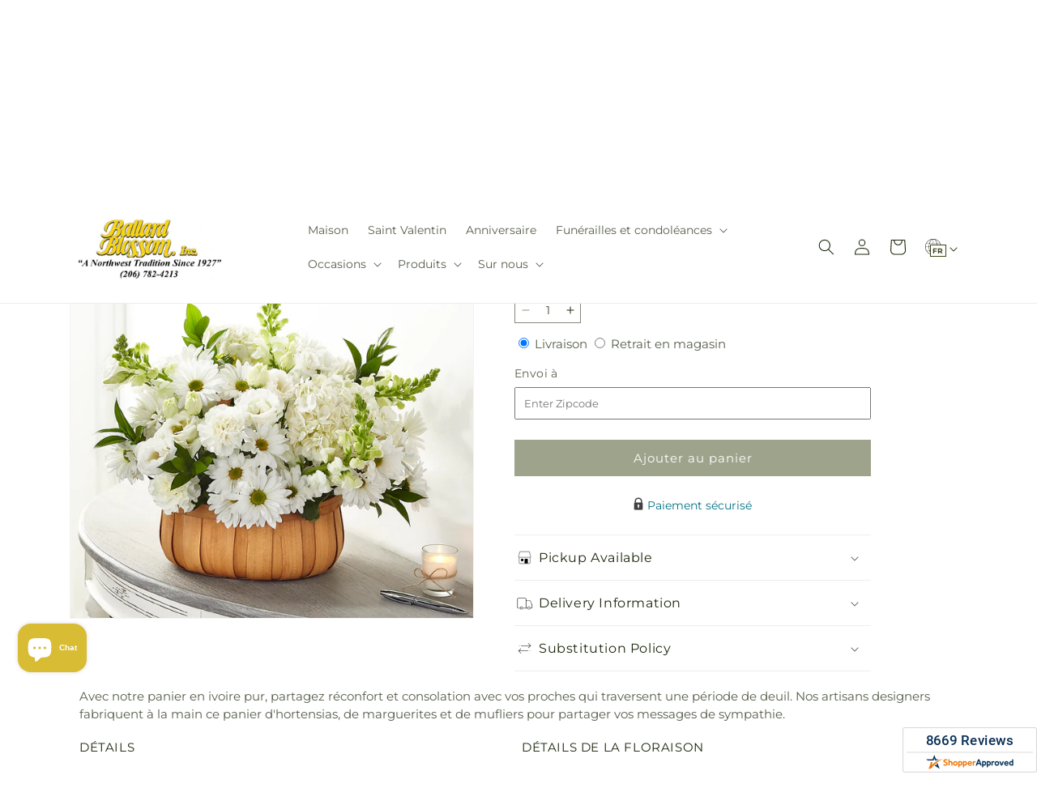

--- FILE ---
content_type: text/html; charset=utf-8
request_url: https://ballardblossom.com/fr/products/pure-ivory-basket-prd-s5260
body_size: 42331
content:
<!doctype html>
<html class="js" lang="fr">
  <head>
    <meta charset="utf-8">
    <meta http-equiv="X-UA-Compatible" content="IE=edge">
    <meta name="viewport" content="width=device-width,initial-scale=1">
    <meta name="theme-color" content="">
    <link rel="canonical" href="https://ballardblossom.com/fr/products/pure-ivory-basket-prd-s5260"><link
        rel="icon"
        type="image/png"
        href="https://cdn.shopify.com/s/files/1/0603/8215/0889/files/MOL-Favicon.ico?v=1740121619"
      ><link rel="preconnect" href="https://fonts.shopifycdn.com" crossorigin><title>Panier Ivoire Pur&ndash;Ballard Blossom</title>

<meta name="description" content="Avec notre panier Pure Ivory, partagez réconfort et réconfort avec vos proches qui traversent une période de perte. Nos artisans créateurs confectionnent à la main ce panier composé d&amp;#39;hortensias, de pompons marguerites et de mufliers pour partager vos messages de sympathie.">



<meta property="og:site_name" content="Ballard Blossom">
<meta property="og:url" content="https://ballardblossom.com/fr/products/pure-ivory-basket-prd-s5260">
<meta property="og:title" content="Panier Ivoire Pur">
<meta property="og:type" content="product">
<meta property="og:description" content="Avec notre panier Pure Ivory, partagez réconfort et réconfort avec vos proches qui traversent une période de perte. Nos artisans créateurs confectionnent à la main ce panier composé d&amp;#39;hortensias, de pompons marguerites et de mufliers pour partager vos messages de sympathie."><meta property="og:image" content="http://ballardblossom.com/cdn/shop/files/S5260D_LOL_preset_mol-mx-tile-wide-sv-new.jpg?v=1759885825">
  <meta property="og:image:secure_url" content="https://ballardblossom.com/cdn/shop/files/S5260D_LOL_preset_mol-mx-tile-wide-sv-new.jpg?v=1759885825">
  <meta property="og:image:width" content="1024">
  <meta property="og:image:height" content="1024"><meta property="og:price:amount" content="100.00">
  <meta property="og:price:currency" content="USD"><meta name="twitter:card" content="summary_large_image">
<meta name="twitter:title" content="Panier Ivoire Pur">
<meta name="twitter:description" content="Avec notre panier Pure Ivory, partagez réconfort et réconfort avec vos proches qui traversent une période de perte. Nos artisans créateurs confectionnent à la main ce panier composé d&amp;#39;hortensias, de pompons marguerites et de mufliers pour partager vos messages de sympathie.">


    <script type="text/javascript">
      function saLoadScript(src) {
        var js = window.document.createElement('script');
        js.src = src;
        js.type = 'text/javascript';
        document.getElementsByTagName('head')[0].appendChild(js);
      }
      saLoadScript('https://www.shopperapproved.com/widgets/group2.0/19436.js');
    </script>

    <script src="//ballardblossom.com/cdn/shop/t/114/assets/constants.js?v=118090956943648323151767853470" defer="defer"></script>
    <script src="//ballardblossom.com/cdn/shop/t/114/assets/pubsub.js?v=19174502575306441471767853473" defer="defer"></script>
    <script src="//ballardblossom.com/cdn/shop/t/114/assets/global.js?v=49339389000766911031767853471" defer="defer"></script>
    <script src="//ballardblossom.com/cdn/shop/t/114/assets/details-disclosure.js?v=44455459593549459891767853473" defer="defer"></script>
    <script src="//ballardblossom.com/cdn/shop/t/114/assets/details-modal.js?v=53371210482482369271767853473" defer="defer"></script>
    <script src="//ballardblossom.com/cdn/shop/t/114/assets/search-form.js?v=19069022276363268321767853472" defer="defer"></script><script src="//ballardblossom.com/cdn/shop/t/114/assets/animations.js?v=83050544002371593871767853471" defer="defer"></script><script>window.performance && window.performance.mark && window.performance.mark('shopify.content_for_header.start');</script><meta name="google-site-verification" content="Zyk2VZVqFXFDgiRnYxUdeo4hzKCYmL9dWLz-Zsk3eFs">
<meta id="shopify-digital-wallet" name="shopify-digital-wallet" content="/57151914037/digital_wallets/dialog">
<meta name="shopify-checkout-api-token" content="f2309d6eaaf5dad7d50cb8d44888eaef">
<meta id="in-context-paypal-metadata" data-shop-id="57151914037" data-venmo-supported="true" data-environment="production" data-locale="fr_FR" data-paypal-v4="true" data-currency="USD">
<link rel="alternate" hreflang="x-default" href="https://ballardblossom.com/products/pure-ivory-basket-prd-s5260">
<link rel="alternate" hreflang="en-US" href="https://ballardblossom.com/products/pure-ivory-basket-prd-s5260">
<link rel="alternate" hreflang="es-US" href="https://ballardblossom.com/es/products/pure-ivory-basket-prd-s5260">
<link rel="alternate" hreflang="fr-US" href="https://ballardblossom.com/fr/products/pure-ivory-basket-prd-s5260">
<link rel="alternate" type="application/json+oembed" href="https://ballardblossom.com/fr/products/pure-ivory-basket-prd-s5260.oembed">
<script async="async" src="/checkouts/internal/preloads.js?locale=fr-US"></script>
<script id="shopify-features" type="application/json">{"accessToken":"f2309d6eaaf5dad7d50cb8d44888eaef","betas":["rich-media-storefront-analytics"],"domain":"ballardblossom.com","predictiveSearch":true,"shopId":57151914037,"locale":"fr"}</script>
<script>var Shopify = Shopify || {};
Shopify.shop = "53-1772aa-mol.myshopify.com";
Shopify.locale = "fr";
Shopify.currency = {"active":"USD","rate":"1.0"};
Shopify.country = "US";
Shopify.theme = {"name":"mol-dawn-2.0.46","id":184302109036,"schema_name":"Dawn","schema_version":"15.2.0","theme_store_id":null,"role":"main"};
Shopify.theme.handle = "null";
Shopify.theme.style = {"id":null,"handle":null};
Shopify.cdnHost = "ballardblossom.com/cdn";
Shopify.routes = Shopify.routes || {};
Shopify.routes.root = "/fr/";</script>
<script type="module">!function(o){(o.Shopify=o.Shopify||{}).modules=!0}(window);</script>
<script>!function(o){function n(){var o=[];function n(){o.push(Array.prototype.slice.apply(arguments))}return n.q=o,n}var t=o.Shopify=o.Shopify||{};t.loadFeatures=n(),t.autoloadFeatures=n()}(window);</script>
<script id="shop-js-analytics" type="application/json">{"pageType":"product"}</script>
<script defer="defer" async type="module" src="//ballardblossom.com/cdn/shopifycloud/shop-js/modules/v2/client.init-shop-cart-sync_INwxTpsh.fr.esm.js"></script>
<script defer="defer" async type="module" src="//ballardblossom.com/cdn/shopifycloud/shop-js/modules/v2/chunk.common_YNAa1F1g.esm.js"></script>
<script type="module">
  await import("//ballardblossom.com/cdn/shopifycloud/shop-js/modules/v2/client.init-shop-cart-sync_INwxTpsh.fr.esm.js");
await import("//ballardblossom.com/cdn/shopifycloud/shop-js/modules/v2/chunk.common_YNAa1F1g.esm.js");

  window.Shopify.SignInWithShop?.initShopCartSync?.({"fedCMEnabled":true,"windoidEnabled":true});

</script>
<script id="__st">var __st={"a":57151914037,"offset":-28800,"reqid":"1bbabb1a-c40a-4eba-911a-4760c52a426e-1769018095","pageurl":"ballardblossom.com\/fr\/products\/pure-ivory-basket-prd-s5260","u":"d56d82a50b21","p":"product","rtyp":"product","rid":7188126924853};</script>
<script>window.ShopifyPaypalV4VisibilityTracking = true;</script>
<script id="captcha-bootstrap">!function(){'use strict';const t='contact',e='account',n='new_comment',o=[[t,t],['blogs',n],['comments',n],[t,'customer']],c=[[e,'customer_login'],[e,'guest_login'],[e,'recover_customer_password'],[e,'create_customer']],r=t=>t.map((([t,e])=>`form[action*='/${t}']:not([data-nocaptcha='true']) input[name='form_type'][value='${e}']`)).join(','),a=t=>()=>t?[...document.querySelectorAll(t)].map((t=>t.form)):[];function s(){const t=[...o],e=r(t);return a(e)}const i='password',u='form_key',d=['recaptcha-v3-token','g-recaptcha-response','h-captcha-response',i],f=()=>{try{return window.sessionStorage}catch{return}},m='__shopify_v',_=t=>t.elements[u];function p(t,e,n=!1){try{const o=window.sessionStorage,c=JSON.parse(o.getItem(e)),{data:r}=function(t){const{data:e,action:n}=t;return t[m]||n?{data:e,action:n}:{data:t,action:n}}(c);for(const[e,n]of Object.entries(r))t.elements[e]&&(t.elements[e].value=n);n&&o.removeItem(e)}catch(o){console.error('form repopulation failed',{error:o})}}const l='form_type',E='cptcha';function T(t){t.dataset[E]=!0}const w=window,h=w.document,L='Shopify',v='ce_forms',y='captcha';let A=!1;((t,e)=>{const n=(g='f06e6c50-85a8-45c8-87d0-21a2b65856fe',I='https://cdn.shopify.com/shopifycloud/storefront-forms-hcaptcha/ce_storefront_forms_captcha_hcaptcha.v1.5.2.iife.js',D={infoText:'Protégé par hCaptcha',privacyText:'Confidentialité',termsText:'Conditions'},(t,e,n)=>{const o=w[L][v],c=o.bindForm;if(c)return c(t,g,e,D).then(n);var r;o.q.push([[t,g,e,D],n]),r=I,A||(h.body.append(Object.assign(h.createElement('script'),{id:'captcha-provider',async:!0,src:r})),A=!0)});var g,I,D;w[L]=w[L]||{},w[L][v]=w[L][v]||{},w[L][v].q=[],w[L][y]=w[L][y]||{},w[L][y].protect=function(t,e){n(t,void 0,e),T(t)},Object.freeze(w[L][y]),function(t,e,n,w,h,L){const[v,y,A,g]=function(t,e,n){const i=e?o:[],u=t?c:[],d=[...i,...u],f=r(d),m=r(i),_=r(d.filter((([t,e])=>n.includes(e))));return[a(f),a(m),a(_),s()]}(w,h,L),I=t=>{const e=t.target;return e instanceof HTMLFormElement?e:e&&e.form},D=t=>v().includes(t);t.addEventListener('submit',(t=>{const e=I(t);if(!e)return;const n=D(e)&&!e.dataset.hcaptchaBound&&!e.dataset.recaptchaBound,o=_(e),c=g().includes(e)&&(!o||!o.value);(n||c)&&t.preventDefault(),c&&!n&&(function(t){try{if(!f())return;!function(t){const e=f();if(!e)return;const n=_(t);if(!n)return;const o=n.value;o&&e.removeItem(o)}(t);const e=Array.from(Array(32),(()=>Math.random().toString(36)[2])).join('');!function(t,e){_(t)||t.append(Object.assign(document.createElement('input'),{type:'hidden',name:u})),t.elements[u].value=e}(t,e),function(t,e){const n=f();if(!n)return;const o=[...t.querySelectorAll(`input[type='${i}']`)].map((({name:t})=>t)),c=[...d,...o],r={};for(const[a,s]of new FormData(t).entries())c.includes(a)||(r[a]=s);n.setItem(e,JSON.stringify({[m]:1,action:t.action,data:r}))}(t,e)}catch(e){console.error('failed to persist form',e)}}(e),e.submit())}));const S=(t,e)=>{t&&!t.dataset[E]&&(n(t,e.some((e=>e===t))),T(t))};for(const o of['focusin','change'])t.addEventListener(o,(t=>{const e=I(t);D(e)&&S(e,y())}));const B=e.get('form_key'),M=e.get(l),P=B&&M;t.addEventListener('DOMContentLoaded',(()=>{const t=y();if(P)for(const e of t)e.elements[l].value===M&&p(e,B);[...new Set([...A(),...v().filter((t=>'true'===t.dataset.shopifyCaptcha))])].forEach((e=>S(e,t)))}))}(h,new URLSearchParams(w.location.search),n,t,e,['guest_login'])})(!0,!0)}();</script>
<script integrity="sha256-4kQ18oKyAcykRKYeNunJcIwy7WH5gtpwJnB7kiuLZ1E=" data-source-attribution="shopify.loadfeatures" defer="defer" src="//ballardblossom.com/cdn/shopifycloud/storefront/assets/storefront/load_feature-a0a9edcb.js" crossorigin="anonymous"></script>
<script data-source-attribution="shopify.dynamic_checkout.dynamic.init">var Shopify=Shopify||{};Shopify.PaymentButton=Shopify.PaymentButton||{isStorefrontPortableWallets:!0,init:function(){window.Shopify.PaymentButton.init=function(){};var t=document.createElement("script");t.src="https://ballardblossom.com/cdn/shopifycloud/portable-wallets/latest/portable-wallets.fr.js",t.type="module",document.head.appendChild(t)}};
</script>
<script data-source-attribution="shopify.dynamic_checkout.buyer_consent">
  function portableWalletsHideBuyerConsent(e){var t=document.getElementById("shopify-buyer-consent"),n=document.getElementById("shopify-subscription-policy-button");t&&n&&(t.classList.add("hidden"),t.setAttribute("aria-hidden","true"),n.removeEventListener("click",e))}function portableWalletsShowBuyerConsent(e){var t=document.getElementById("shopify-buyer-consent"),n=document.getElementById("shopify-subscription-policy-button");t&&n&&(t.classList.remove("hidden"),t.removeAttribute("aria-hidden"),n.addEventListener("click",e))}window.Shopify?.PaymentButton&&(window.Shopify.PaymentButton.hideBuyerConsent=portableWalletsHideBuyerConsent,window.Shopify.PaymentButton.showBuyerConsent=portableWalletsShowBuyerConsent);
</script>
<script data-source-attribution="shopify.dynamic_checkout.cart.bootstrap">document.addEventListener("DOMContentLoaded",(function(){function t(){return document.querySelector("shopify-accelerated-checkout-cart, shopify-accelerated-checkout")}if(t())Shopify.PaymentButton.init();else{new MutationObserver((function(e,n){t()&&(Shopify.PaymentButton.init(),n.disconnect())})).observe(document.body,{childList:!0,subtree:!0})}}));
</script>
<link id="shopify-accelerated-checkout-styles" rel="stylesheet" media="screen" href="https://ballardblossom.com/cdn/shopifycloud/portable-wallets/latest/accelerated-checkout-backwards-compat.css" crossorigin="anonymous">
<style id="shopify-accelerated-checkout-cart">
        #shopify-buyer-consent {
  margin-top: 1em;
  display: inline-block;
  width: 100%;
}

#shopify-buyer-consent.hidden {
  display: none;
}

#shopify-subscription-policy-button {
  background: none;
  border: none;
  padding: 0;
  text-decoration: underline;
  font-size: inherit;
  cursor: pointer;
}

#shopify-subscription-policy-button::before {
  box-shadow: none;
}

      </style>
<script id="sections-script" data-sections="ftd-header" defer="defer" src="//ballardblossom.com/cdn/shop/t/114/compiled_assets/scripts.js?v=6474"></script>
<script>window.performance && window.performance.mark && window.performance.mark('shopify.content_for_header.end');</script>


    <style data-shopify>
      @font-face {
  font-family: Montserrat;
  font-weight: 400;
  font-style: normal;
  font-display: swap;
  src: url("//ballardblossom.com/cdn/fonts/montserrat/montserrat_n4.81949fa0ac9fd2021e16436151e8eaa539321637.woff2") format("woff2"),
       url("//ballardblossom.com/cdn/fonts/montserrat/montserrat_n4.a6c632ca7b62da89c3594789ba828388aac693fe.woff") format("woff");
}

      @font-face {
  font-family: Montserrat;
  font-weight: 700;
  font-style: normal;
  font-display: swap;
  src: url("//ballardblossom.com/cdn/fonts/montserrat/montserrat_n7.3c434e22befd5c18a6b4afadb1e3d77c128c7939.woff2") format("woff2"),
       url("//ballardblossom.com/cdn/fonts/montserrat/montserrat_n7.5d9fa6e2cae713c8fb539a9876489d86207fe957.woff") format("woff");
}

      @font-face {
  font-family: Montserrat;
  font-weight: 400;
  font-style: italic;
  font-display: swap;
  src: url("//ballardblossom.com/cdn/fonts/montserrat/montserrat_i4.5a4ea298b4789e064f62a29aafc18d41f09ae59b.woff2") format("woff2"),
       url("//ballardblossom.com/cdn/fonts/montserrat/montserrat_i4.072b5869c5e0ed5b9d2021e4c2af132e16681ad2.woff") format("woff");
}

      @font-face {
  font-family: Montserrat;
  font-weight: 700;
  font-style: italic;
  font-display: swap;
  src: url("//ballardblossom.com/cdn/fonts/montserrat/montserrat_i7.a0d4a463df4f146567d871890ffb3c80408e7732.woff2") format("woff2"),
       url("//ballardblossom.com/cdn/fonts/montserrat/montserrat_i7.f6ec9f2a0681acc6f8152c40921d2a4d2e1a2c78.woff") format("woff");
}

      @font-face {
  font-family: Montserrat;
  font-weight: 400;
  font-style: normal;
  font-display: swap;
  src: url("//ballardblossom.com/cdn/fonts/montserrat/montserrat_n4.81949fa0ac9fd2021e16436151e8eaa539321637.woff2") format("woff2"),
       url("//ballardblossom.com/cdn/fonts/montserrat/montserrat_n4.a6c632ca7b62da89c3594789ba828388aac693fe.woff") format("woff");
}


      
        :root,
        .color-scheme-1 {
          --color-background: 255,255,255;
        
          --gradient-background: #ffffff;
        

        

        --color-foreground: 30,40,15;
        --color-background-contrast: 191,191,191;
        --color-shadow: 18,18,18;
        --color-button: 60,70,24;
        --color-button-text: 255,255,255;
        --color-secondary-button: 255,255,255;
        --color-secondary-button-text: 30,40,15;
        --color-link: 30,40,15;
        --color-badge-foreground: 30,40,15;
        --color-badge-background: 255,255,255;
        --color-badge-border: 30,40,15;
        --payment-terms-background-color: rgb(255 255 255);
      }
      
        
        .color-scheme-2 {
          --color-background: 30,40,15;
        
          --gradient-background: #1e280f;
        

        

        --color-foreground: 255,255,255;
        --color-background-contrast: 44,59,22;
        --color-shadow: 18,18,18;
        --color-button: 60,70,24;
        --color-button-text: 255,255,255;
        --color-secondary-button: 30,40,15;
        --color-secondary-button-text: 18,18,18;
        --color-link: 18,18,18;
        --color-badge-foreground: 255,255,255;
        --color-badge-background: 30,40,15;
        --color-badge-border: 255,255,255;
        --payment-terms-background-color: rgb(30 40 15);
      }
      
        
        .color-scheme-3 {
          --color-background: 36,40,51;
        
          --gradient-background: #242833;
        

        

        --color-foreground: 255,255,255;
        --color-background-contrast: 47,52,66;
        --color-shadow: 18,18,18;
        --color-button: 255,255,255;
        --color-button-text: 0,0,0;
        --color-secondary-button: 36,40,51;
        --color-secondary-button-text: 255,255,255;
        --color-link: 255,255,255;
        --color-badge-foreground: 255,255,255;
        --color-badge-background: 36,40,51;
        --color-badge-border: 255,255,255;
        --payment-terms-background-color: rgb(36 40 51);
      }
      
        
        .color-scheme-4 {
          --color-background: 250,250,245;
        
          --gradient-background: #fafaf5;
        

        

        --color-foreground: 36,40,51;
        --color-background-contrast: 207,207,160;
        --color-shadow: 18,18,18;
        --color-button: 60,70,24;
        --color-button-text: 255,255,255;
        --color-secondary-button: 250,250,245;
        --color-secondary-button-text: 255,255,255;
        --color-link: 255,255,255;
        --color-badge-foreground: 36,40,51;
        --color-badge-background: 250,250,245;
        --color-badge-border: 36,40,51;
        --payment-terms-background-color: rgb(250 250 245);
      }
      
        
        .color-scheme-5 {
          --color-background: 210,0,0;
        
          --gradient-background: #d20000;
        

        

        --color-foreground: 255,255,255;
        --color-background-contrast: 235,0,0;
        --color-shadow: 18,18,18;
        --color-button: 255,255,255;
        --color-button-text: 51,79,180;
        --color-secondary-button: 210,0,0;
        --color-secondary-button-text: 255,255,255;
        --color-link: 255,255,255;
        --color-badge-foreground: 255,255,255;
        --color-badge-background: 210,0,0;
        --color-badge-border: 255,255,255;
        --payment-terms-background-color: rgb(210 0 0);
      }
      

      body, .color-scheme-1, .color-scheme-2, .color-scheme-3, .color-scheme-4, .color-scheme-5 {
        color: rgba(var(--color-foreground), 0.75);
        background-color: rgb(var(--color-background));
      }

      :root {
        --font-body-family: Montserrat, sans-serif;
        --font-body-style: normal;
        --font-body-weight: 400;
        --font-body-weight-bold: 700;

        --font-heading-family: Montserrat, sans-serif;
        --font-heading-style: normal;
        --font-heading-weight: 400;

        --font-body-scale: 1.0;
        --font-heading-scale: 1.0;

        --media-padding: px;
        --media-border-opacity: 0.05;
        --media-border-width: 1px;
        --media-radius: 0px;
        --media-shadow-opacity: 0.0;
        --media-shadow-horizontal-offset: 0px;
        --media-shadow-vertical-offset: 4px;
        --media-shadow-blur-radius: 5px;
        --media-shadow-visible: 0;

        --page-width: 120rem;
        --page-width-margin: 0rem;

        --product-card-image-padding: 0.0rem;
        --product-card-corner-radius: 0.0rem;
        --product-card-text-alignment: left;
        --product-card-border-width: 0.0rem;
        --product-card-border-opacity: 0.1;
        --product-card-shadow-opacity: 0.0;
        --product-card-shadow-visible: 0;
        --product-card-shadow-horizontal-offset: 0.0rem;
        --product-card-shadow-vertical-offset: 0.4rem;
        --product-card-shadow-blur-radius: 0.5rem;

        --collection-card-image-padding: 0.0rem;
        --collection-card-corner-radius: 0.0rem;
        --collection-card-text-alignment: left;
        --collection-card-border-width: 0.0rem;
        --collection-card-border-opacity: 0.1;
        --collection-card-shadow-opacity: 0.0;
        --collection-card-shadow-visible: 0;
        --collection-card-shadow-horizontal-offset: 0.0rem;
        --collection-card-shadow-vertical-offset: 0.4rem;
        --collection-card-shadow-blur-radius: 0.5rem;

        --blog-card-image-padding: 0.0rem;
        --blog-card-corner-radius: 0.0rem;
        --blog-card-text-alignment: left;
        --blog-card-border-width: 0.0rem;
        --blog-card-border-opacity: 0.1;
        --blog-card-shadow-opacity: 0.0;
        --blog-card-shadow-visible: 0;
        --blog-card-shadow-horizontal-offset: 0.0rem;
        --blog-card-shadow-vertical-offset: 0.4rem;
        --blog-card-shadow-blur-radius: 0.5rem;

        --badge-corner-radius: 4.0rem;

        --popup-border-width: 1px;
        --popup-border-opacity: 0.1;
        --popup-corner-radius: 0px;
        --popup-shadow-opacity: 0.05;
        --popup-shadow-horizontal-offset: 0px;
        --popup-shadow-vertical-offset: 4px;
        --popup-shadow-blur-radius: 5px;

        --drawer-border-width: 1px;
        --drawer-border-opacity: 0.1;
        --drawer-shadow-opacity: 0.0;
        --drawer-shadow-horizontal-offset: 0px;
        --drawer-shadow-vertical-offset: 4px;
        --drawer-shadow-blur-radius: 5px;

        --spacing-sections-desktop: 0px;
        --spacing-sections-mobile: 0px;

        --grid-desktop-vertical-spacing: 8px;
        --grid-desktop-horizontal-spacing: 8px;
        --grid-mobile-vertical-spacing: 4px;
        --grid-mobile-horizontal-spacing: 4px;

        --text-boxes-border-opacity: 0.1;
        --text-boxes-border-width: 0px;
        --text-boxes-radius: 0px;
        --text-boxes-shadow-opacity: 0.0;
        --text-boxes-shadow-visible: 0;
        --text-boxes-shadow-horizontal-offset: 0px;
        --text-boxes-shadow-vertical-offset: 4px;
        --text-boxes-shadow-blur-radius: 5px;

        --buttons-radius: 0px;
        --buttons-radius-outset: 0px;
        --buttons-border-width: 0px;
        --buttons-border-opacity: 1.0;
        --buttons-shadow-opacity: 0.0;
        --buttons-shadow-visible: 0;
        --buttons-shadow-horizontal-offset: 0px;
        --buttons-shadow-vertical-offset: 4px;
        --buttons-shadow-blur-radius: 5px;
        --buttons-border-offset: 0px;

        --inputs-radius: 0px;
        --inputs-border-width: 1px;
        --inputs-border-opacity: 0.55;
        --inputs-shadow-opacity: 0.0;
        --inputs-shadow-horizontal-offset: 0px;
        --inputs-margin-offset: 0px;
        --inputs-shadow-vertical-offset: 4px;
        --inputs-shadow-blur-radius: 5px;
        --inputs-radius-outset: 0px;

        --variant-pills-radius: 40px;
        --variant-pills-border-width: 1px;
        --variant-pills-border-opacity: 0.55;
        --variant-pills-shadow-opacity: 0.0;
        --variant-pills-shadow-horizontal-offset: 0px;
        --variant-pills-shadow-vertical-offset: 4px;
        --variant-pills-shadow-blur-radius: 5px;
      }

      *,
      *::before,
      *::after {
        box-sizing: inherit;
      }

      html {
        box-sizing: border-box;
        font-size: calc(var(--font-body-scale) * 62.5%);
        height: 100%;
      }

      body {
        display: grid;
        grid-template-rows: auto auto 1fr auto;
        grid-template-columns: 100%;
        min-height: 100%;
        margin: 0;
        font-size: 1.5rem;
        letter-spacing: 0.06rem;
        line-height: calc(1 + 0.8 / var(--font-body-scale));
        font-family: var(--font-body-family);
        font-style: var(--font-body-style);
        font-weight: var(--font-body-weight);
      }

      @media screen and (min-width: 750px) {
        body {
          font-size: 1.6rem;
        }
      }
    </style>

    <link href="//ballardblossom.com/cdn/shop/t/114/assets/base.css?v=15338609948248799991767853473" rel="stylesheet" type="text/css" media="all" />
    <link rel="stylesheet" href="//ballardblossom.com/cdn/shop/t/114/assets/component-cart-items.css?v=168397629478424874391767853473" media="print" onload="this.media='all'">
      <link rel="preload" as="font" href="//ballardblossom.com/cdn/fonts/montserrat/montserrat_n4.81949fa0ac9fd2021e16436151e8eaa539321637.woff2" type="font/woff2" crossorigin>
      

      <link rel="preload" as="font" href="//ballardblossom.com/cdn/fonts/montserrat/montserrat_n4.81949fa0ac9fd2021e16436151e8eaa539321637.woff2" type="font/woff2" crossorigin>
      
<link href="//ballardblossom.com/cdn/shop/t/114/assets/component-localization-form.css?v=74169904126192568181767853472" rel="stylesheet" type="text/css" media="all" />
      <script src="//ballardblossom.com/cdn/shop/t/114/assets/localization-form.js?v=27854619625273094281767853471" defer="defer"></script><link
        rel="stylesheet"
        href="//ballardblossom.com/cdn/shop/t/114/assets/component-predictive-search.css?v=52367419115624579981767853471"
        media="print"
        onload="this.media='all'"
      ><script>
      if (Shopify.designMode) {
        document.documentElement.classList.add('shopify-design-mode');
      }
    </script>

    <!-- Script Overrides -->
    <script type="text/javascript" src="//cdn.rlets.com/capture_static/mms/mms.js" async="async"></script>

    <!-- Tracking Scripts data --><script>
  document.addEventListener('DOMContentLoaded', function () {

    const memberGtmIdMetafield = "GTM-N8RC4XB"
    const memberGtmIds = memberGtmIdMetafield.split(',')
     memberGtmIdMetafield && memberGtmIds.forEach(gtmId => {
      Shopify.analytics.publish('init_gtm', { gtmId : gtmId.trim() } );
    })
  
    const memberGaIdMetafield = ""
    const memberGaIds = memberGaIdMetafield.split(',')
    memberGaIdMetafield && memberGaIds.forEach(gaid => {
      Shopify.analytics.publish('init_ga', { gaId: gaid.trim() });
    })
   
    const initData = {
        "event": "datalayer-initialized",
        "sitePlatform": "MOL",
        "storeName": "53-1772aa-mol.myshopify.com",
        "environment": "prod",
        "memberNumber": "53-1772AA",
        "currency": "USD",
        "language": "FR",
        "botDetectionRules": JSON.stringify({ rules: [{"osRegex":"linux","result":"BOT"},{"browserRegex":"Chrome","osRegex":"Mac OS 11.2","deviceRegex":"Macintosh Apple","screenResolutionRegex":"360x640","browserVersionRegex":"^(89.0.4388.150)$","result":"BOT"},{"browserRegex":"Chrome","osRegex":"Mac OS 10.15","deviceRegex":"Macintosh Apple","screenResolutionRegex":"1366x768","browserVersionRegex":"^(111.0.0.0)$","result":"BOT"},{"browserRegex":"Chrome","osRegex":"Mac OS 10.15","deviceRegex":"Macintosh Apple","screenResolutionRegex":"1366x768","browserVersionRegex":"^(91.0.4472.114)$","result":"BOT"},{"browserRegex":"Chrome","osRegex":"Mac OS 10.15","deviceRegex":"Macintosh Apple","screenResolutionRegex":"800x600","exactBrowserVersion":"^(113.0.0.0|108.0.0.0|78.0.3904.70)$","result":"BOT"},{"browserRegex":"Chrome","osRegex":"Android 8.0.0","deviceRegex":"LG","screenResolutionRegex":"800x600","browserVersionRegex":"^(68.0.3440.91)$","result":"BOT"},{"browserRegex":"Chrome","osRegex":"Windows 10","screenResolutionRegex":"1024x1024","browserVersionRegex":"^(79.0.3945.79)$","result":"BOT"},{"browserRegex":"Chrome","osRegex":"Windows 10","screenResolutionRegex":"1280x960","browserVersionRegex":"^(101.0.4951.54|100.0.4896.127|103.0.5060.134|101.0.4951.67|104.0.0.0|86.0.4240.198|102.0.5005.63)$","result":"BOT"},{"browserRegex":"Chrome","osRegex":"Windows 10","screenResolutionRegex":"1920x1080","browserVersionRegex":"^(117.0.5938.92)$","result":"BOT"},{"browserRegex":"Chrome","osRegex":"Windows 10","screenResolutionRegex":"800x600","browserVersionRegex":"^(102.0.5005.61|117.0.5938.132|81.0.4044.138)$","result":"BOT"},{"browserRegex":"Chrome","osRegex":"Windows 10","screenResolutionRegex":"1366x768","browserVersionRegex":"^(83.0.4103.116)$","result":"BOT"},{"browserRegex":"WebKit","osRegex":"Windows 10","screenResolutionRegex":"800x600","browserVersionRegex":"^(5.0)$","result":"BOT"},{"browserRegex":"Safari","osRegex":"iOS 16.1.1","screenResolutionRegex":"414x886","browserVersionRegex":"^(16.1)$","result":"BOT"},{"userAgentRegex":"yahoo|searchme|webalta|crawler|scanalert|heritrix|spider|semrushbot|bot|yandex","result":"BOT"},{"browserRegex":"Edge","osRegex":"Windows 10","screenResolutionRegex":"1280x720","browserVersionRegex":"^(119.0.2151.97)$","result":"BOT"},{"browserRegex":"Edge","osRegex":"Windows 10","screenResolutionRegex":"1024x768","browserVersionRegex":"^(17.17134)$","result":"BOT"},{"browserRegex":"Edge","osRegex":"Windows 10","screenResolutionRegex":"640x360","browserVersionRegex":"^(14.14263)$","result":"BOT"},{"browserRegex":"Edge","osRegex":"Windows 10","screenResolutionRegex":"1366x768","browserVersionRegex":"^(13.10586|14.14393)$","result":"BOT"},{"browserRegex":"Edge","osRegex":"Windows 10","screenResolutionRegex":"1920x1080","browserVersionRegex":"^(14.14931)$","result":"BOT"},{"browserRegex":"Edge","osRegex":"Windows 10","screenResolutionRegex":"^(640x360|360x640)$","browserVersionRegex":"^(14.14263)$","result":"BOT"},{"browserRegex":"Edge","osRegex":"Windows 10","screenResolutionRegex":"^(1280x720)$","browserVersionRegex":"^(113.0.5672.53)$","result":"BOT"},{"browserRegex":"Waterfox","osRegex":"Linux ","screenResolutionRegex":"320x568","browserVersionRegex":"^(56.6)$","result":"BOT"},{"browserRegex":"Silk","osRegex":"Android 5.1.1","screenResolutionRegex":"^(1280x800|1024x600|601x962)$","browserVersionRegex":"^(108.9.6|108.10.4|108.8.5)$","result":"BOT"},{"browserRegex":"Android Browser","osRegex":"^(Android 4.0|Android 4.1|Android 4.3)$","screenResolutionRegex":"^(640x360)$","browserVersionRegex":"^(16.4)$","result":"BOT"}] })
    }
    Shopify.analytics.publish('init_datalayer', initData );

    const category = theme.Helpers.getReferrerCategory("product")
    if (category) {
      window.sessionStorage.setItem('_gtmCtg', JSON.stringify(category));
    }
  });
</script>


    <!-- Local Business Schema Markup -->
    
  <!-- BEGIN app block: shopify://apps/securify/blocks/browser-blocker/e3ed2576-9111-486f-86eb-a36b6bee4e94 -->

<script>
  // Pass shop domain to the React app via global variable
  window.SECURIFY_SHOP_DOMAIN = "ballardblossom.com";
  window.SECURIFY_CUSTOMER_ID = null;
</script>

<script src="https://cdn.shopify.com/extensions/019be0fd-c1c8-70ea-a802-8b383b1fe6d5/securify-71/assets/visitor-blocker-v2.iife.js" async fetchpriority="high"></script>
<!-- END app block --><script src="https://cdn.shopify.com/extensions/e8878072-2f6b-4e89-8082-94b04320908d/inbox-1254/assets/inbox-chat-loader.js" type="text/javascript" defer="defer"></script>
<link href="https://monorail-edge.shopifysvc.com" rel="dns-prefetch">
<script>(function(){if ("sendBeacon" in navigator && "performance" in window) {try {var session_token_from_headers = performance.getEntriesByType('navigation')[0].serverTiming.find(x => x.name == '_s').description;} catch {var session_token_from_headers = undefined;}var session_cookie_matches = document.cookie.match(/_shopify_s=([^;]*)/);var session_token_from_cookie = session_cookie_matches && session_cookie_matches.length === 2 ? session_cookie_matches[1] : "";var session_token = session_token_from_headers || session_token_from_cookie || "";function handle_abandonment_event(e) {var entries = performance.getEntries().filter(function(entry) {return /monorail-edge.shopifysvc.com/.test(entry.name);});if (!window.abandonment_tracked && entries.length === 0) {window.abandonment_tracked = true;var currentMs = Date.now();var navigation_start = performance.timing.navigationStart;var payload = {shop_id: 57151914037,url: window.location.href,navigation_start,duration: currentMs - navigation_start,session_token,page_type: "product"};window.navigator.sendBeacon("https://monorail-edge.shopifysvc.com/v1/produce", JSON.stringify({schema_id: "online_store_buyer_site_abandonment/1.1",payload: payload,metadata: {event_created_at_ms: currentMs,event_sent_at_ms: currentMs}}));}}window.addEventListener('pagehide', handle_abandonment_event);}}());</script>
<script id="web-pixels-manager-setup">(function e(e,d,r,n,o){if(void 0===o&&(o={}),!Boolean(null===(a=null===(i=window.Shopify)||void 0===i?void 0:i.analytics)||void 0===a?void 0:a.replayQueue)){var i,a;window.Shopify=window.Shopify||{};var t=window.Shopify;t.analytics=t.analytics||{};var s=t.analytics;s.replayQueue=[],s.publish=function(e,d,r){return s.replayQueue.push([e,d,r]),!0};try{self.performance.mark("wpm:start")}catch(e){}var l=function(){var e={modern:/Edge?\/(1{2}[4-9]|1[2-9]\d|[2-9]\d{2}|\d{4,})\.\d+(\.\d+|)|Firefox\/(1{2}[4-9]|1[2-9]\d|[2-9]\d{2}|\d{4,})\.\d+(\.\d+|)|Chrom(ium|e)\/(9{2}|\d{3,})\.\d+(\.\d+|)|(Maci|X1{2}).+ Version\/(15\.\d+|(1[6-9]|[2-9]\d|\d{3,})\.\d+)([,.]\d+|)( \(\w+\)|)( Mobile\/\w+|) Safari\/|Chrome.+OPR\/(9{2}|\d{3,})\.\d+\.\d+|(CPU[ +]OS|iPhone[ +]OS|CPU[ +]iPhone|CPU IPhone OS|CPU iPad OS)[ +]+(15[._]\d+|(1[6-9]|[2-9]\d|\d{3,})[._]\d+)([._]\d+|)|Android:?[ /-](13[3-9]|1[4-9]\d|[2-9]\d{2}|\d{4,})(\.\d+|)(\.\d+|)|Android.+Firefox\/(13[5-9]|1[4-9]\d|[2-9]\d{2}|\d{4,})\.\d+(\.\d+|)|Android.+Chrom(ium|e)\/(13[3-9]|1[4-9]\d|[2-9]\d{2}|\d{4,})\.\d+(\.\d+|)|SamsungBrowser\/([2-9]\d|\d{3,})\.\d+/,legacy:/Edge?\/(1[6-9]|[2-9]\d|\d{3,})\.\d+(\.\d+|)|Firefox\/(5[4-9]|[6-9]\d|\d{3,})\.\d+(\.\d+|)|Chrom(ium|e)\/(5[1-9]|[6-9]\d|\d{3,})\.\d+(\.\d+|)([\d.]+$|.*Safari\/(?![\d.]+ Edge\/[\d.]+$))|(Maci|X1{2}).+ Version\/(10\.\d+|(1[1-9]|[2-9]\d|\d{3,})\.\d+)([,.]\d+|)( \(\w+\)|)( Mobile\/\w+|) Safari\/|Chrome.+OPR\/(3[89]|[4-9]\d|\d{3,})\.\d+\.\d+|(CPU[ +]OS|iPhone[ +]OS|CPU[ +]iPhone|CPU IPhone OS|CPU iPad OS)[ +]+(10[._]\d+|(1[1-9]|[2-9]\d|\d{3,})[._]\d+)([._]\d+|)|Android:?[ /-](13[3-9]|1[4-9]\d|[2-9]\d{2}|\d{4,})(\.\d+|)(\.\d+|)|Mobile Safari.+OPR\/([89]\d|\d{3,})\.\d+\.\d+|Android.+Firefox\/(13[5-9]|1[4-9]\d|[2-9]\d{2}|\d{4,})\.\d+(\.\d+|)|Android.+Chrom(ium|e)\/(13[3-9]|1[4-9]\d|[2-9]\d{2}|\d{4,})\.\d+(\.\d+|)|Android.+(UC? ?Browser|UCWEB|U3)[ /]?(15\.([5-9]|\d{2,})|(1[6-9]|[2-9]\d|\d{3,})\.\d+)\.\d+|SamsungBrowser\/(5\.\d+|([6-9]|\d{2,})\.\d+)|Android.+MQ{2}Browser\/(14(\.(9|\d{2,})|)|(1[5-9]|[2-9]\d|\d{3,})(\.\d+|))(\.\d+|)|K[Aa][Ii]OS\/(3\.\d+|([4-9]|\d{2,})\.\d+)(\.\d+|)/},d=e.modern,r=e.legacy,n=navigator.userAgent;return n.match(d)?"modern":n.match(r)?"legacy":"unknown"}(),u="modern"===l?"modern":"legacy",c=(null!=n?n:{modern:"",legacy:""})[u],f=function(e){return[e.baseUrl,"/wpm","/b",e.hashVersion,"modern"===e.buildTarget?"m":"l",".js"].join("")}({baseUrl:d,hashVersion:r,buildTarget:u}),m=function(e){var d=e.version,r=e.bundleTarget,n=e.surface,o=e.pageUrl,i=e.monorailEndpoint;return{emit:function(e){var a=e.status,t=e.errorMsg,s=(new Date).getTime(),l=JSON.stringify({metadata:{event_sent_at_ms:s},events:[{schema_id:"web_pixels_manager_load/3.1",payload:{version:d,bundle_target:r,page_url:o,status:a,surface:n,error_msg:t},metadata:{event_created_at_ms:s}}]});if(!i)return console&&console.warn&&console.warn("[Web Pixels Manager] No Monorail endpoint provided, skipping logging."),!1;try{return self.navigator.sendBeacon.bind(self.navigator)(i,l)}catch(e){}var u=new XMLHttpRequest;try{return u.open("POST",i,!0),u.setRequestHeader("Content-Type","text/plain"),u.send(l),!0}catch(e){return console&&console.warn&&console.warn("[Web Pixels Manager] Got an unhandled error while logging to Monorail."),!1}}}}({version:r,bundleTarget:l,surface:e.surface,pageUrl:self.location.href,monorailEndpoint:e.monorailEndpoint});try{o.browserTarget=l,function(e){var d=e.src,r=e.async,n=void 0===r||r,o=e.onload,i=e.onerror,a=e.sri,t=e.scriptDataAttributes,s=void 0===t?{}:t,l=document.createElement("script"),u=document.querySelector("head"),c=document.querySelector("body");if(l.async=n,l.src=d,a&&(l.integrity=a,l.crossOrigin="anonymous"),s)for(var f in s)if(Object.prototype.hasOwnProperty.call(s,f))try{l.dataset[f]=s[f]}catch(e){}if(o&&l.addEventListener("load",o),i&&l.addEventListener("error",i),u)u.appendChild(l);else{if(!c)throw new Error("Did not find a head or body element to append the script");c.appendChild(l)}}({src:f,async:!0,onload:function(){if(!function(){var e,d;return Boolean(null===(d=null===(e=window.Shopify)||void 0===e?void 0:e.analytics)||void 0===d?void 0:d.initialized)}()){var d=window.webPixelsManager.init(e)||void 0;if(d){var r=window.Shopify.analytics;r.replayQueue.forEach((function(e){var r=e[0],n=e[1],o=e[2];d.publishCustomEvent(r,n,o)})),r.replayQueue=[],r.publish=d.publishCustomEvent,r.visitor=d.visitor,r.initialized=!0}}},onerror:function(){return m.emit({status:"failed",errorMsg:"".concat(f," has failed to load")})},sri:function(e){var d=/^sha384-[A-Za-z0-9+/=]+$/;return"string"==typeof e&&d.test(e)}(c)?c:"",scriptDataAttributes:o}),m.emit({status:"loading"})}catch(e){m.emit({status:"failed",errorMsg:(null==e?void 0:e.message)||"Unknown error"})}}})({shopId: 57151914037,storefrontBaseUrl: "https://ballardblossom.com",extensionsBaseUrl: "https://extensions.shopifycdn.com/cdn/shopifycloud/web-pixels-manager",monorailEndpoint: "https://monorail-edge.shopifysvc.com/unstable/produce_batch",surface: "storefront-renderer",enabledBetaFlags: ["2dca8a86"],webPixelsConfigList: [{"id":"758743404","configuration":"{\"config\":\"{\\\"pixel_id\\\":\\\"GT-T9CQSXSV\\\",\\\"target_country\\\":\\\"US\\\",\\\"gtag_events\\\":[{\\\"type\\\":\\\"purchase\\\",\\\"action_label\\\":\\\"MC-80EVBN6PZF\\\"},{\\\"type\\\":\\\"page_view\\\",\\\"action_label\\\":\\\"MC-80EVBN6PZF\\\"},{\\\"type\\\":\\\"view_item\\\",\\\"action_label\\\":\\\"MC-80EVBN6PZF\\\"}],\\\"enable_monitoring_mode\\\":false}\"}","eventPayloadVersion":"v1","runtimeContext":"OPEN","scriptVersion":"b2a88bafab3e21179ed38636efcd8a93","type":"APP","apiClientId":1780363,"privacyPurposes":[],"dataSharingAdjustments":{"protectedCustomerApprovalScopes":["read_customer_address","read_customer_email","read_customer_name","read_customer_personal_data","read_customer_phone"]}},{"id":"13500469","eventPayloadVersion":"1","runtimeContext":"LAX","scriptVersion":"22","type":"CUSTOM","privacyPurposes":["ANALYTICS","MARKETING","SALE_OF_DATA"],"name":"Google Tag Manager"},{"id":"shopify-app-pixel","configuration":"{}","eventPayloadVersion":"v1","runtimeContext":"STRICT","scriptVersion":"0450","apiClientId":"shopify-pixel","type":"APP","privacyPurposes":["ANALYTICS","MARKETING"]},{"id":"shopify-custom-pixel","eventPayloadVersion":"v1","runtimeContext":"LAX","scriptVersion":"0450","apiClientId":"shopify-pixel","type":"CUSTOM","privacyPurposes":["ANALYTICS","MARKETING"]}],isMerchantRequest: false,initData: {"shop":{"name":"Ballard Blossom","paymentSettings":{"currencyCode":"USD"},"myshopifyDomain":"53-1772aa-mol.myshopify.com","countryCode":"US","storefrontUrl":"https:\/\/ballardblossom.com\/fr"},"customer":null,"cart":null,"checkout":null,"productVariants":[{"price":{"amount":100.0,"currencyCode":"USD"},"product":{"title":"Panier Ivoire Pur","vendor":"Ballard Blossom","id":"7188126924853","untranslatedTitle":"Panier Ivoire Pur","url":"\/fr\/products\/pure-ivory-basket-prd-s5260","type":"floral"},"id":"42589671129141","image":{"src":"\/\/ballardblossom.com\/cdn\/shop\/files\/S5260D_LOL_preset_mol-mx-tile-wide-sv-new.jpg?v=1759885825"},"sku":"S5260D","title":"De luxe","untranslatedTitle":"Deluxe"}],"purchasingCompany":null},},"https://ballardblossom.com/cdn","fcfee988w5aeb613cpc8e4bc33m6693e112",{"modern":"","legacy":""},{"shopId":"57151914037","storefrontBaseUrl":"https:\/\/ballardblossom.com","extensionBaseUrl":"https:\/\/extensions.shopifycdn.com\/cdn\/shopifycloud\/web-pixels-manager","surface":"storefront-renderer","enabledBetaFlags":"[\"2dca8a86\"]","isMerchantRequest":"false","hashVersion":"fcfee988w5aeb613cpc8e4bc33m6693e112","publish":"custom","events":"[[\"page_viewed\",{}],[\"product_viewed\",{\"productVariant\":{\"price\":{\"amount\":100.0,\"currencyCode\":\"USD\"},\"product\":{\"title\":\"Panier Ivoire Pur\",\"vendor\":\"Ballard Blossom\",\"id\":\"7188126924853\",\"untranslatedTitle\":\"Panier Ivoire Pur\",\"url\":\"\/fr\/products\/pure-ivory-basket-prd-s5260\",\"type\":\"floral\"},\"id\":\"42589671129141\",\"image\":{\"src\":\"\/\/ballardblossom.com\/cdn\/shop\/files\/S5260D_LOL_preset_mol-mx-tile-wide-sv-new.jpg?v=1759885825\"},\"sku\":\"S5260D\",\"title\":\"De luxe\",\"untranslatedTitle\":\"Deluxe\"}}]]"});</script><script>
  window.ShopifyAnalytics = window.ShopifyAnalytics || {};
  window.ShopifyAnalytics.meta = window.ShopifyAnalytics.meta || {};
  window.ShopifyAnalytics.meta.currency = 'USD';
  var meta = {"product":{"id":7188126924853,"gid":"gid:\/\/shopify\/Product\/7188126924853","vendor":"Ballard Blossom","type":"floral","handle":"pure-ivory-basket-prd-s5260","variants":[{"id":42589671129141,"price":10000,"name":"Panier Ivoire Pur - De luxe","public_title":"De luxe","sku":"S5260D"}],"remote":false},"page":{"pageType":"product","resourceType":"product","resourceId":7188126924853,"requestId":"1bbabb1a-c40a-4eba-911a-4760c52a426e-1769018095"}};
  for (var attr in meta) {
    window.ShopifyAnalytics.meta[attr] = meta[attr];
  }
</script>
<script class="analytics">
  (function () {
    var customDocumentWrite = function(content) {
      var jquery = null;

      if (window.jQuery) {
        jquery = window.jQuery;
      } else if (window.Checkout && window.Checkout.$) {
        jquery = window.Checkout.$;
      }

      if (jquery) {
        jquery('body').append(content);
      }
    };

    var hasLoggedConversion = function(token) {
      if (token) {
        return document.cookie.indexOf('loggedConversion=' + token) !== -1;
      }
      return false;
    }

    var setCookieIfConversion = function(token) {
      if (token) {
        var twoMonthsFromNow = new Date(Date.now());
        twoMonthsFromNow.setMonth(twoMonthsFromNow.getMonth() + 2);

        document.cookie = 'loggedConversion=' + token + '; expires=' + twoMonthsFromNow;
      }
    }

    var trekkie = window.ShopifyAnalytics.lib = window.trekkie = window.trekkie || [];
    if (trekkie.integrations) {
      return;
    }
    trekkie.methods = [
      'identify',
      'page',
      'ready',
      'track',
      'trackForm',
      'trackLink'
    ];
    trekkie.factory = function(method) {
      return function() {
        var args = Array.prototype.slice.call(arguments);
        args.unshift(method);
        trekkie.push(args);
        return trekkie;
      };
    };
    for (var i = 0; i < trekkie.methods.length; i++) {
      var key = trekkie.methods[i];
      trekkie[key] = trekkie.factory(key);
    }
    trekkie.load = function(config) {
      trekkie.config = config || {};
      trekkie.config.initialDocumentCookie = document.cookie;
      var first = document.getElementsByTagName('script')[0];
      var script = document.createElement('script');
      script.type = 'text/javascript';
      script.onerror = function(e) {
        var scriptFallback = document.createElement('script');
        scriptFallback.type = 'text/javascript';
        scriptFallback.onerror = function(error) {
                var Monorail = {
      produce: function produce(monorailDomain, schemaId, payload) {
        var currentMs = new Date().getTime();
        var event = {
          schema_id: schemaId,
          payload: payload,
          metadata: {
            event_created_at_ms: currentMs,
            event_sent_at_ms: currentMs
          }
        };
        return Monorail.sendRequest("https://" + monorailDomain + "/v1/produce", JSON.stringify(event));
      },
      sendRequest: function sendRequest(endpointUrl, payload) {
        // Try the sendBeacon API
        if (window && window.navigator && typeof window.navigator.sendBeacon === 'function' && typeof window.Blob === 'function' && !Monorail.isIos12()) {
          var blobData = new window.Blob([payload], {
            type: 'text/plain'
          });

          if (window.navigator.sendBeacon(endpointUrl, blobData)) {
            return true;
          } // sendBeacon was not successful

        } // XHR beacon

        var xhr = new XMLHttpRequest();

        try {
          xhr.open('POST', endpointUrl);
          xhr.setRequestHeader('Content-Type', 'text/plain');
          xhr.send(payload);
        } catch (e) {
          console.log(e);
        }

        return false;
      },
      isIos12: function isIos12() {
        return window.navigator.userAgent.lastIndexOf('iPhone; CPU iPhone OS 12_') !== -1 || window.navigator.userAgent.lastIndexOf('iPad; CPU OS 12_') !== -1;
      }
    };
    Monorail.produce('monorail-edge.shopifysvc.com',
      'trekkie_storefront_load_errors/1.1',
      {shop_id: 57151914037,
      theme_id: 184302109036,
      app_name: "storefront",
      context_url: window.location.href,
      source_url: "//ballardblossom.com/cdn/s/trekkie.storefront.cd680fe47e6c39ca5d5df5f0a32d569bc48c0f27.min.js"});

        };
        scriptFallback.async = true;
        scriptFallback.src = '//ballardblossom.com/cdn/s/trekkie.storefront.cd680fe47e6c39ca5d5df5f0a32d569bc48c0f27.min.js';
        first.parentNode.insertBefore(scriptFallback, first);
      };
      script.async = true;
      script.src = '//ballardblossom.com/cdn/s/trekkie.storefront.cd680fe47e6c39ca5d5df5f0a32d569bc48c0f27.min.js';
      first.parentNode.insertBefore(script, first);
    };
    trekkie.load(
      {"Trekkie":{"appName":"storefront","development":false,"defaultAttributes":{"shopId":57151914037,"isMerchantRequest":null,"themeId":184302109036,"themeCityHash":"10586713478128646508","contentLanguage":"fr","currency":"USD"},"isServerSideCookieWritingEnabled":true,"monorailRegion":"shop_domain","enabledBetaFlags":["65f19447"]},"Session Attribution":{},"S2S":{"facebookCapiEnabled":false,"source":"trekkie-storefront-renderer","apiClientId":580111}}
    );

    var loaded = false;
    trekkie.ready(function() {
      if (loaded) return;
      loaded = true;

      window.ShopifyAnalytics.lib = window.trekkie;

      var originalDocumentWrite = document.write;
      document.write = customDocumentWrite;
      try { window.ShopifyAnalytics.merchantGoogleAnalytics.call(this); } catch(error) {};
      document.write = originalDocumentWrite;

      window.ShopifyAnalytics.lib.page(null,{"pageType":"product","resourceType":"product","resourceId":7188126924853,"requestId":"1bbabb1a-c40a-4eba-911a-4760c52a426e-1769018095","shopifyEmitted":true});

      var match = window.location.pathname.match(/checkouts\/(.+)\/(thank_you|post_purchase)/)
      var token = match? match[1]: undefined;
      if (!hasLoggedConversion(token)) {
        setCookieIfConversion(token);
        window.ShopifyAnalytics.lib.track("Viewed Product",{"currency":"USD","variantId":42589671129141,"productId":7188126924853,"productGid":"gid:\/\/shopify\/Product\/7188126924853","name":"Panier Ivoire Pur - De luxe","price":"100.00","sku":"S5260D","brand":"Ballard Blossom","variant":"De luxe","category":"floral","nonInteraction":true,"remote":false},undefined,undefined,{"shopifyEmitted":true});
      window.ShopifyAnalytics.lib.track("monorail:\/\/trekkie_storefront_viewed_product\/1.1",{"currency":"USD","variantId":42589671129141,"productId":7188126924853,"productGid":"gid:\/\/shopify\/Product\/7188126924853","name":"Panier Ivoire Pur - De luxe","price":"100.00","sku":"S5260D","brand":"Ballard Blossom","variant":"De luxe","category":"floral","nonInteraction":true,"remote":false,"referer":"https:\/\/ballardblossom.com\/fr\/products\/pure-ivory-basket-prd-s5260"});
      }
    });


        var eventsListenerScript = document.createElement('script');
        eventsListenerScript.async = true;
        eventsListenerScript.src = "//ballardblossom.com/cdn/shopifycloud/storefront/assets/shop_events_listener-3da45d37.js";
        document.getElementsByTagName('head')[0].appendChild(eventsListenerScript);

})();</script>
<script
  defer
  src="https://ballardblossom.com/cdn/shopifycloud/perf-kit/shopify-perf-kit-3.0.4.min.js"
  data-application="storefront-renderer"
  data-shop-id="57151914037"
  data-render-region="gcp-us-central1"
  data-page-type="product"
  data-theme-instance-id="184302109036"
  data-theme-name="Dawn"
  data-theme-version="15.2.0"
  data-monorail-region="shop_domain"
  data-resource-timing-sampling-rate="10"
  data-shs="true"
  data-shs-beacon="true"
  data-shs-export-with-fetch="true"
  data-shs-logs-sample-rate="1"
  data-shs-beacon-endpoint="https://ballardblossom.com/api/collect"
></script>
</head>

  <body class="gradient">
    <a class="skip-to-content-link button visually-hidden" href="#MainContent">
      Ignorer et passer au contenu
    </a><!-- BEGIN sections: header-group -->
<div id="shopify-section-sections--26452073415020__ftd_announcement_bar" class="shopify-section shopify-section-group-header-group announcement-bar-section ftd-announcement-bar">






<link href="//ballardblossom.com/cdn/shop/t/114/assets/ftd-section-announcement-bar.css?v=52179311148679598621767853472" rel="stylesheet" type="text/css" media="all" />

  
    <link href="//ballardblossom.com/cdn/shop/t/114/assets/component-list-social.css?v=165988835607397199961767853470" rel="stylesheet" type="text/css" media="all" />
  

  <div
    class="utility-bar color-scheme-1 gradient  utility-bar--bottom-border"
    
  >
    <div class="page-width utility-bar__grid utility-bar__grid--3-col">

<ul class="list-unstyled list-social" role="list"><li class="list-social__item">
      <a href="https://facebook.com/BallardBlossom" class="link list-social__link">
        <span class="svg-wrapper"><svg class="icon icon-facebook" viewBox="0 0 20 20"><path fill="currentColor" d="M18 10.049C18 5.603 14.419 2 10 2s-8 3.603-8 8.049C2 14.067 4.925 17.396 8.75 18v-5.624H6.719v-2.328h2.03V8.275c0-2.017 1.195-3.132 3.023-3.132.874 0 1.79.158 1.79.158v1.98h-1.009c-.994 0-1.303.621-1.303 1.258v1.51h2.219l-.355 2.326H11.25V18c3.825-.604 6.75-3.933 6.75-7.951"/></svg>
</span>
        <span class="visually-hidden">Facebook</span>
      </a>
    </li><li class="list-social__item">
      <a href="https://instagram.com/BallardBlossom" class="link list-social__link">
        <span class="svg-wrapper"><svg class="icon icon-instagram" viewBox="0 0 20 20"><path fill="currentColor" fill-rule="evenodd" d="M13.23 3.492c-.84-.037-1.096-.046-3.23-.046-2.144 0-2.39.01-3.238.055-.776.027-1.195.164-1.487.273a2.4 2.4 0 0 0-.912.593 2.5 2.5 0 0 0-.602.922c-.11.282-.238.702-.274 1.486-.046.84-.046 1.095-.046 3.23s.01 2.39.046 3.229c.004.51.097 1.016.274 1.495.145.365.319.639.602.913.282.282.538.456.92.602.474.176.974.268 1.479.273.848.046 1.103.046 3.238.046s2.39-.01 3.23-.046c.784-.036 1.203-.164 1.486-.273.374-.146.648-.329.921-.602.283-.283.447-.548.602-.922.177-.476.27-.979.274-1.486.037-.84.046-1.095.046-3.23s-.01-2.39-.055-3.229c-.027-.784-.164-1.204-.274-1.495a2.4 2.4 0 0 0-.593-.913 2.6 2.6 0 0 0-.92-.602c-.284-.11-.703-.237-1.488-.273ZM6.697 2.05c.857-.036 1.131-.045 3.302-.045a63 63 0 0 1 3.302.045c.664.014 1.321.14 1.943.374a4 4 0 0 1 1.414.922c.41.397.728.88.93 1.414.23.622.354 1.279.365 1.942C18 7.56 18 7.824 18 10.005c0 2.17-.01 2.444-.046 3.292-.036.858-.173 1.442-.374 1.943-.2.53-.474.976-.92 1.423a3.9 3.9 0 0 1-1.415.922c-.51.191-1.095.337-1.943.374-.857.036-1.122.045-3.302.045-2.171 0-2.445-.009-3.302-.055-.849-.027-1.432-.164-1.943-.364a4.15 4.15 0 0 1-1.414-.922 4.1 4.1 0 0 1-.93-1.423c-.183-.51-.329-1.085-.365-1.943C2.009 12.45 2 12.167 2 10.004c0-2.161 0-2.435.055-3.302.027-.848.164-1.432.365-1.942a4.4 4.4 0 0 1 .92-1.414 4.2 4.2 0 0 1 1.415-.93c.51-.183 1.094-.33 1.943-.366Zm.427 4.806a4.105 4.105 0 1 1 5.805 5.805 4.105 4.105 0 0 1-5.805-5.805m1.882 5.371a2.668 2.668 0 1 0 2.042-4.93 2.668 2.668 0 0 0-2.042 4.93m5.922-5.942a.958.958 0 1 1-1.355-1.355.958.958 0 0 1 1.355 1.355" clip-rule="evenodd"/></svg>
</span>
        <span class="visually-hidden">Instagram</span>
      </a>
    </li><li class="list-social__item">
      <a href="https://www.youtube.com/channel/UCmaDuyBjOwZaXb4Jp3tGNyA" class="link list-social__link">
        <span class="svg-wrapper"><svg class="icon icon-youtube" viewBox="0 0 20 20"><path fill="currentColor" d="M18.16 5.87c.34 1.309.34 4.08.34 4.08s0 2.771-.34 4.08a2.13 2.13 0 0 1-1.53 1.53c-1.309.34-6.63.34-6.63.34s-5.321 0-6.63-.34a2.13 2.13 0 0 1-1.53-1.53c-.34-1.309-.34-4.08-.34-4.08s0-2.771.34-4.08a2.17 2.17 0 0 1 1.53-1.53C4.679 4 10 4 10 4s5.321 0 6.63.34a2.17 2.17 0 0 1 1.53 1.53M8.3 12.5l4.42-2.55L8.3 7.4z"/></svg>
</span>
        <span class="visually-hidden">YouTube</span>
      </a>
    </li><li class="list-social__item">
      <a href="https://pinterest.com/BallardBlossom" class="link list-social__link">
        <span class="svg-wrapper"><svg class="icon icon-pinterest" viewBox="0 0 20 20"><path fill="currentColor" d="M10 2.01a8.1 8.1 0 0 1 5.666 2.353 8.09 8.09 0 0 1 1.277 9.68A7.95 7.95 0 0 1 10 18.04a8.2 8.2 0 0 1-2.276-.307c.403-.653.672-1.24.816-1.729l.567-2.2c.134.27.393.5.768.702.384.192.768.297 1.19.297q1.254 0 2.248-.72a4.7 4.7 0 0 0 1.537-1.969c.37-.89.554-1.848.537-2.813 0-1.249-.48-2.315-1.43-3.227a5.06 5.06 0 0 0-3.65-1.374c-.893 0-1.729.154-2.478.461a5.02 5.02 0 0 0-3.236 4.552c0 .72.134 1.355.413 1.902.269.538.672.922 1.22 1.152.096.039.182.039.25 0 .066-.028.114-.096.143-.192l.173-.653c.048-.144.02-.288-.105-.432a2.26 2.26 0 0 1-.548-1.565 3.803 3.803 0 0 1 3.976-3.861c1.047 0 1.863.288 2.44.855.585.576.883 1.315.883 2.228a6.8 6.8 0 0 1-.317 2.122 3.8 3.8 0 0 1-.893 1.556c-.384.384-.836.576-1.345.576-.413 0-.749-.144-1.018-.451-.259-.307-.345-.672-.25-1.085q.22-.77.452-1.537l.173-.701c.057-.25.086-.451.086-.624 0-.346-.096-.634-.269-.855-.192-.22-.451-.336-.797-.336-.432 0-.797.192-1.085.595-.288.394-.442.893-.442 1.499.005.374.063.746.173 1.104l.058.144c-.576 2.478-.913 3.938-1.037 4.36-.116.528-.154 1.153-.125 1.863A8.07 8.07 0 0 1 2 10.03c0-2.208.778-4.11 2.343-5.666A7.72 7.72 0 0 1 10 2.001z"/></svg>
</span>
        <span class="visually-hidden">Pinterest</span>
      </a>
    </li></ul>
<div
        class="announcement-bar announcement-bar--one-announcement"
        role="region"
        aria-label="Annonce"
        
      ><p class="announcement-bar__message h4">
            <span>Envoyez des fleurs et des cadeaux avec livraison le jour même à Seattle, WA depuis  Ballard Blossom Inc
</span></p></div>
      <div class="localization-wrapper">
</div>
    </div>
  </div>



</div><div id="shopify-section-sections--26452073415020__header" class="shopify-section shopify-section-group-header-group section-header"><link rel="stylesheet" href="//ballardblossom.com/cdn/shop/t/114/assets/component-list-menu.css?v=122738141059900317121767853472" media="print" onload="this.media='all'">
<link rel="stylesheet" href="//ballardblossom.com/cdn/shop/t/114/assets/component-search.css?v=176591845632652382011767853471" media="print" onload="this.media='all'">
<link rel="stylesheet" href="//ballardblossom.com/cdn/shop/t/114/assets/component-menu-drawer.css?v=41804793939835739771767853471" media="print" onload="this.media='all'">
<link rel="stylesheet" href="//ballardblossom.com/cdn/shop/t/114/assets/component-cart-notification.css?v=16425511051407134331767853470" media="print" onload="this.media='all'"><link rel="stylesheet" href="//ballardblossom.com/cdn/shop/t/114/assets/component-price.css?v=175693878407596463691767853471" media="print" onload="this.media='all'"><style>
  header-drawer {
    justify-self: start;
    margin-left: -1.2rem;
  }.scrolled-past-header .header__heading-logo-wrapper {
      width: 75%;
    }@media screen and (min-width: 990px) {
      header-drawer {
        display: none;
      }
    }.menu-drawer-container {
    display: flex;
  }

  .list-menu {
    list-style: none;
    padding: 0;
    margin: 0;
  }

  .list-menu--inline {
    display: inline-flex;
    flex-wrap: wrap;
  }

  .header--middle-left .list-menu--inline,
  .header--middle-center .list-menu--inline {
    max-width: 600px;
  }

  summary.list-menu__item {
    padding-right: 2.7rem;
  }

  .list-menu__item {
    display: flex;
    align-items: center;
    line-height: calc(1 + 0.3 / var(--font-body-scale));
  }

  .list-mega-menu__item {
    display: inline-block;
  }

  .list-menu__item--link {
    text-decoration: none;
    padding-bottom: 1rem;
    padding-top: 1rem;
    line-height: calc(1 + 0.8 / var(--font-body-scale));
  }

  .header__heading {
      max-width: 300px;
  }

  .header__heading .h2 {
      font-size: 18px;
      text-transform: uppercase;
      letter-spacing: .1em;
      word-break: break-word;
  }

  @media screen and (min-width: 750px) {
    .list-menu__item--link {
      padding-bottom: 0.5rem;
      padding-top: 0.5rem;
    }
  }

  
  .modal__content {
    z-index: 998;
  }
</style><style data-shopify>.header {
    padding: 10px;
  }

  .section-header {
    position: sticky; /* This is for fixing a Safari z-index issue. PR #2147 */
    margin-bottom: 0px;
  }

  @media screen and (min-width: 750px) {
    .section-header {
      margin-bottom: 0px;
    }
  }

  @media screen and (min-width: 990px) {
    .header {
      padding-top: 20px;
      padding-bottom: 20px;
    }
  }</style><script src="//ballardblossom.com/cdn/shop/t/114/assets/cart-notification.js?v=69890120659231564121767853471" defer="defer"></script>
<script src="//ballardblossom.com/cdn/shop/t/114/assets/ftd-header.js?v=179669822986834278351767853473" defer="defer"></script><sticky-header data-sticky-type="reduce-logo-size" class="header-wrapper color-scheme-1 gradient header-wrapper--border-bottom"><header class="header header--middle-left header--mobile-center page-width header--has-menu header--has-social header--has-account header--has-localizations">




<header-drawer data-breakpoint="tablet" class="ftd-header-drawer">
  <details id="Details-menu-drawer-container" class="menu-drawer-container">
    <summary
      class="header__icon header__icon--menu header__icon--summary link focus-inset"
      aria-label="Menu"
    >
      <span><svg xmlns="http://www.w3.org/2000/svg" fill="none" class="icon icon-hamburger" viewBox="0 0 18 16"><path fill="currentColor" d="M1 .5a.5.5 0 1 0 0 1h15.71a.5.5 0 0 0 0-1zM.5 8a.5.5 0 0 1 .5-.5h15.71a.5.5 0 0 1 0 1H1A.5.5 0 0 1 .5 8m0 7a.5.5 0 0 1 .5-.5h15.71a.5.5 0 0 1 0 1H1a.5.5 0 0 1-.5-.5"/></svg>
<svg xmlns="http://www.w3.org/2000/svg" fill="none" class="icon icon-close" viewBox="0 0 18 17"><path fill="currentColor" d="M.865 15.978a.5.5 0 0 0 .707.707l7.433-7.431 7.579 7.282a.501.501 0 0 0 .846-.37.5.5 0 0 0-.153-.351L9.712 8.546l7.417-7.416a.5.5 0 1 0-.707-.708L8.991 7.853 1.413.573a.5.5 0 1 0-.693.72l7.563 7.268z"/></svg>
</span>
    </summary>
    <div id="menu-drawer" class="gradient menu-drawer motion-reduce color-scheme-1">
      <div class="menu-drawer__inner-container">
        <div class="menu-drawer__navigation-container">
          <nav class="menu-drawer__navigation">
            <ul class="menu-drawer__menu has-submenu list-menu" role="list">

                
<li><a
                        id="HeaderDrawer--fr-"
                        href="/fr/"
                        class="menu-drawer__menu-item list-menu__item link link--text focus-inset"
                        
                      >
                        Maison
                      </a></li>

                
<li><a
                        id="HeaderDrawer--fr-collections-valentinesday"
                        href="/fr/collections/valentinesday"
                        class="menu-drawer__menu-item list-menu__item link link--text focus-inset"
                        
                      >
                        Saint Valentin
                      </a></li>

                
<li><a
                        id="HeaderDrawer--fr-collections-birthday"
                        href="/fr/collections/birthday"
                        class="menu-drawer__menu-item list-menu__item link link--text focus-inset"
                        
                      >
                        Anniversaire
                      </a></li>

                
<li><details id="Details-menu-drawer-menu-item--fr-pages-funeral-sympathy">
                        <summary
                          id="HeaderDrawer--fr-pages-funeral-sympathy"
                          class="menu-drawer__menu-item list-menu__item link link--text focus-inset"
                        >
                          Funérailles et condoléances
                          <span class="svg-wrapper"><svg xmlns="http://www.w3.org/2000/svg" fill="none" class="icon icon-arrow" viewBox="0 0 14 10"><path fill="currentColor" fill-rule="evenodd" d="M8.537.808a.5.5 0 0 1 .817-.162l4 4a.5.5 0 0 1 0 .708l-4 4a.5.5 0 1 1-.708-.708L11.793 5.5H1a.5.5 0 0 1 0-1h10.793L8.646 1.354a.5.5 0 0 1-.109-.546" clip-rule="evenodd"/></svg>
</span>
                          <span class="svg-wrapper"><svg class="icon icon-caret" viewBox="0 0 10 6"><path fill="currentColor" fill-rule="evenodd" d="M9.354.646a.5.5 0 0 0-.708 0L5 4.293 1.354.646a.5.5 0 0 0-.708.708l4 4a.5.5 0 0 0 .708 0l4-4a.5.5 0 0 0 0-.708" clip-rule="evenodd"/></svg>
</span>
                        </summary>
                        <div
                          id="link--fr-pages-funeral-sympathy"
                          class="menu-drawer__submenu has-submenu gradient motion-reduce"
                          tabindex="-1"
                        >
                          <div class="menu-drawer__inner-submenu">
                            <button class="menu-drawer__close-button link link--text focus-inset" aria-expanded="true">
                              <span class="svg-wrapper"><svg xmlns="http://www.w3.org/2000/svg" fill="none" class="icon icon-arrow" viewBox="0 0 14 10"><path fill="currentColor" fill-rule="evenodd" d="M8.537.808a.5.5 0 0 1 .817-.162l4 4a.5.5 0 0 1 0 .708l-4 4a.5.5 0 1 1-.708-.708L11.793 5.5H1a.5.5 0 0 1 0-1h10.793L8.646 1.354a.5.5 0 0 1-.109-.546" clip-rule="evenodd"/></svg>
</span>
                              Funérailles et condoléances
                            </button>
                            <ul class="menu-drawer__menu list-menu" role="list" tabindex="-1">

                                
<li><a
                                        id="HeaderDrawer--fr-pages-funeral-sympathy--fr-pages-funeral-sympathy-home"
                                        href="/fr/pages/funeral-sympathy-home"
                                        class="menu-drawer__menu-item link link--text list-menu__item focus-inset"
                                        
                                      >
                                        Pour la maison
                                      </a></li>

                                
<li><a
                                        id="HeaderDrawer--fr-pages-funeral-sympathy--fr-pages-funeral-sympathy-service"
                                        href="/fr/pages/funeral-sympathy-service"
                                        class="menu-drawer__menu-item link link--text list-menu__item focus-inset"
                                        
                                      >
                                        Pour le service
                                      </a></li>

                                
<li><a
                                        id="HeaderDrawer--fr-pages-funeral-sympathy--fr-pages-sympathy-collections"
                                        href="/fr/pages/sympathy-collections"
                                        class="menu-drawer__menu-item link link--text list-menu__item focus-inset"
                                        
                                      >
                                        Ensembles de collection de condoléances
                                      </a></li></ul>
                          </div>
                        </div>
                      </details></li>

                
<li><details id="Details-menu-drawer-menu-item--fr-collections">
                        <summary
                          id="HeaderDrawer--fr-collections"
                          class="menu-drawer__menu-item list-menu__item link link--text focus-inset"
                        >
                          Occasions
                          <span class="svg-wrapper"><svg xmlns="http://www.w3.org/2000/svg" fill="none" class="icon icon-arrow" viewBox="0 0 14 10"><path fill="currentColor" fill-rule="evenodd" d="M8.537.808a.5.5 0 0 1 .817-.162l4 4a.5.5 0 0 1 0 .708l-4 4a.5.5 0 1 1-.708-.708L11.793 5.5H1a.5.5 0 0 1 0-1h10.793L8.646 1.354a.5.5 0 0 1-.109-.546" clip-rule="evenodd"/></svg>
</span>
                          <span class="svg-wrapper"><svg class="icon icon-caret" viewBox="0 0 10 6"><path fill="currentColor" fill-rule="evenodd" d="M9.354.646a.5.5 0 0 0-.708 0L5 4.293 1.354.646a.5.5 0 0 0-.708.708l4 4a.5.5 0 0 0 .708 0l4-4a.5.5 0 0 0 0-.708" clip-rule="evenodd"/></svg>
</span>
                        </summary>
                        <div
                          id="link--fr-collections"
                          class="menu-drawer__submenu has-submenu gradient motion-reduce"
                          tabindex="-1"
                        >
                          <div class="menu-drawer__inner-submenu">
                            <button class="menu-drawer__close-button link link--text focus-inset" aria-expanded="true">
                              <span class="svg-wrapper"><svg xmlns="http://www.w3.org/2000/svg" fill="none" class="icon icon-arrow" viewBox="0 0 14 10"><path fill="currentColor" fill-rule="evenodd" d="M8.537.808a.5.5 0 0 1 .817-.162l4 4a.5.5 0 0 1 0 .708l-4 4a.5.5 0 1 1-.708-.708L11.793 5.5H1a.5.5 0 0 1 0-1h10.793L8.646 1.354a.5.5 0 0 1-.109-.546" clip-rule="evenodd"/></svg>
</span>
                              Occasions
                            </button>
                            <ul class="menu-drawer__menu list-menu" role="list" tabindex="-1">

                                
<li><a
                                        id="HeaderDrawer--fr-collections--fr-collections-getwell"
                                        href="/fr/collections/getwell"
                                        class="menu-drawer__menu-item link link--text list-menu__item focus-inset"
                                        
                                      >
                                        Guéris
                                      </a></li>

                                
<li><a
                                        id="HeaderDrawer--fr-collections--fr-collections-loveanniversary"
                                        href="/fr/collections/loveanniversary"
                                        class="menu-drawer__menu-item link link--text list-menu__item focus-inset"
                                        
                                      >
                                        Amour et anniversaire
                                      </a></li>

                                
<li><a
                                        id="HeaderDrawer--fr-collections--fr-collections-newbaby"
                                        href="/fr/collections/newbaby"
                                        class="menu-drawer__menu-item link link--text list-menu__item focus-inset"
                                        
                                      >
                                        Nouveau-né
                                      </a></li>

                                


                                
<li><a
                                        id="HeaderDrawer--fr-collections--fr-collections-anyoccasion"
                                        href="/fr/collections/anyoccasion"
                                        class="menu-drawer__menu-item link link--text list-menu__item focus-inset"
                                        
                                      >
                                        Toute occasion
                                      </a></li>

                                
<li><a
                                        id="HeaderDrawer--fr-collections--fr-collections-thankyou"
                                        href="/fr/collections/thankyou"
                                        class="menu-drawer__menu-item link link--text list-menu__item focus-inset"
                                        
                                      >
                                        Merci
                                      </a></li>

                                
<li>
                                          
                                          
                                          
                                          
                                          
                                          
                                          
                                          
                                          
                                            
                                            <details id="Details-menu-drawer--fr-collections--fr-pages-wedding-page">
                                        <summary
                                          id="HeaderDrawer--fr-collections--fr-pages-wedding-page"
                                          class="menu-drawer__menu-item link link--text list-menu__item focus-inset"
                                        >
                                          <a href="/fr/pages/wedding-page" class="submenu-drawer">
                                            Mariage
                                          </a><span class="svg-wrapper"><svg xmlns="http://www.w3.org/2000/svg" fill="none" class="icon icon-arrow" viewBox="0 0 14 10"><path fill="currentColor" fill-rule="evenodd" d="M8.537.808a.5.5 0 0 1 .817-.162l4 4a.5.5 0 0 1 0 .708l-4 4a.5.5 0 1 1-.708-.708L11.793 5.5H1a.5.5 0 0 1 0-1h10.793L8.646 1.354a.5.5 0 0 1-.109-.546" clip-rule="evenodd"/></svg>
</span>
                                            <span class="svg-wrapper"><svg class="icon icon-caret" viewBox="0 0 10 6"><path fill="currentColor" fill-rule="evenodd" d="M9.354.646a.5.5 0 0 0-.708 0L5 4.293 1.354.646a.5.5 0 0 0-.708.708l4 4a.5.5 0 0 0 .708 0l4-4a.5.5 0 0 0 0-.708" clip-rule="evenodd"/></svg>
</span></summary>
                                        <div
                                          id="childlink--fr-pages-wedding-page-7"
                                          class="menu-drawer__submenu has-submenu gradient motion-reduce"
                                        >
                                          <button
                                            class="menu-drawer__close-button link link--text focus-inset"
                                            aria-expanded="true"
                                          >
                                            <span class="svg-wrapper"><svg xmlns="http://www.w3.org/2000/svg" fill="none" class="icon icon-arrow" viewBox="0 0 14 10"><path fill="currentColor" fill-rule="evenodd" d="M8.537.808a.5.5 0 0 1 .817-.162l4 4a.5.5 0 0 1 0 .708l-4 4a.5.5 0 1 1-.708-.708L11.793 5.5H1a.5.5 0 0 1 0-1h10.793L8.646 1.354a.5.5 0 0 1-.109-.546" clip-rule="evenodd"/></svg>
</span>
                                            Mariage
                                          </button>
                                          <ul
                                            class="menu-drawer__menu list-menu"
                                            role="list"
                                            tabindex="-1"
                                          >

                                              
<li>
                                                  <a
                                                    id="HeaderDrawer--fr-collections--fr-pages-wedding-page--fr-pages-wedding-ceremony"
                                                    href="/fr/pages/wedding-ceremony"
                                                    class="menu-drawer__menu-item link link--text list-menu__item focus-inset"
                                                    
                                                  >
                                                    Pour la cérémonie
                                                  </a>
                                                </li>

                                              
<li>
                                                  <a
                                                    id="HeaderDrawer--fr-collections--fr-pages-wedding-page--fr-pages-wedding-reception"
                                                    href="/fr/pages/wedding-reception"
                                                    class="menu-drawer__menu-item link link--text list-menu__item focus-inset"
                                                    
                                                  >
                                                    Para la recepción
                                                  </a>
                                                </li>

                                              
<li>
                                                  <a
                                                    id="HeaderDrawer--fr-collections--fr-pages-wedding-page--fr-pages-wedding-collections"
                                                    href="/fr/pages/wedding-collections"
                                                    class="menu-drawer__menu-item link link--text list-menu__item focus-inset"
                                                    
                                                  >
                                                    Ensembles de collection pour mariages
                                                  </a>
                                                </li>

                                              
<li>
                                                  <a
                                                    id="HeaderDrawer--fr-collections--fr-pages-wedding-page--fr-pages-wedding-schedule-consultation"
                                                    href="/fr/pages/wedding-schedule-consultation"
                                                    class="menu-drawer__menu-item link link--text list-menu__item focus-inset"
                                                    
                                                  >
                                                    Programmer une consultation
                                                  </a>
                                                </li>

                                              
<li>
                                                  <a
                                                    id="HeaderDrawer--fr-collections--fr-pages-wedding-page--fr-pages-wedding-events-portfolio"
                                                    href="/fr/pages/wedding-events-portfolio"
                                                    class="menu-drawer__menu-item link link--text list-menu__item focus-inset"
                                                    
                                                  >
                                                    Portefeuille d&#39;événements
                                                  </a>
                                                </li></ul>
                                        </div>
                                      </details></li></ul>
                          </div>
                        </div>
                      </details></li>

                
<li><details id="Details-menu-drawer-menu-item--fr-collections-all">
                        <summary
                          id="HeaderDrawer--fr-collections-all"
                          class="menu-drawer__menu-item list-menu__item link link--text focus-inset"
                        >
                          Produits
                          <span class="svg-wrapper"><svg xmlns="http://www.w3.org/2000/svg" fill="none" class="icon icon-arrow" viewBox="0 0 14 10"><path fill="currentColor" fill-rule="evenodd" d="M8.537.808a.5.5 0 0 1 .817-.162l4 4a.5.5 0 0 1 0 .708l-4 4a.5.5 0 1 1-.708-.708L11.793 5.5H1a.5.5 0 0 1 0-1h10.793L8.646 1.354a.5.5 0 0 1-.109-.546" clip-rule="evenodd"/></svg>
</span>
                          <span class="svg-wrapper"><svg class="icon icon-caret" viewBox="0 0 10 6"><path fill="currentColor" fill-rule="evenodd" d="M9.354.646a.5.5 0 0 0-.708 0L5 4.293 1.354.646a.5.5 0 0 0-.708.708l4 4a.5.5 0 0 0 .708 0l4-4a.5.5 0 0 0 0-.708" clip-rule="evenodd"/></svg>
</span>
                        </summary>
                        <div
                          id="link--fr-collections-all"
                          class="menu-drawer__submenu has-submenu gradient motion-reduce"
                          tabindex="-1"
                        >
                          <div class="menu-drawer__inner-submenu">
                            <button class="menu-drawer__close-button link link--text focus-inset" aria-expanded="true">
                              <span class="svg-wrapper"><svg xmlns="http://www.w3.org/2000/svg" fill="none" class="icon icon-arrow" viewBox="0 0 14 10"><path fill="currentColor" fill-rule="evenodd" d="M8.537.808a.5.5 0 0 1 .817-.162l4 4a.5.5 0 0 1 0 .708l-4 4a.5.5 0 1 1-.708-.708L11.793 5.5H1a.5.5 0 0 1 0-1h10.793L8.646 1.354a.5.5 0 0 1-.109-.546" clip-rule="evenodd"/></svg>
</span>
                              Produits
                            </button>
                            <ul class="menu-drawer__menu list-menu" role="list" tabindex="-1">

                                
<li><a
                                        id="HeaderDrawer--fr-collections-all--fr-collections-all"
                                        href="/fr/collections/all"
                                        class="menu-drawer__menu-item link link--text list-menu__item focus-inset"
                                        
                                      >
                                        Tous les produits
                                      </a></li>

                                
<li><a
                                        id="HeaderDrawer--fr-collections-all--fr-collections-bestsellers"
                                        href="/fr/collections/bestsellers"
                                        class="menu-drawer__menu-item link link--text list-menu__item focus-inset"
                                        
                                      >
                                        Meilleures ventes
                                      </a></li>

                                
<li><a
                                        id="HeaderDrawer--fr-collections-all--fr-collections-roses"
                                        href="/fr/collections/roses"
                                        class="menu-drawer__menu-item link link--text list-menu__item focus-inset"
                                        
                                      >
                                        Roses
                                      </a></li>

                                
<li><a
                                        id="HeaderDrawer--fr-collections-all--fr-collections-centerpieces"
                                        href="/fr/collections/centerpieces"
                                        class="menu-drawer__menu-item link link--text list-menu__item focus-inset"
                                        
                                      >
                                        Centres de table
                                      </a></li>

                                
<li><a
                                        id="HeaderDrawer--fr-collections-all--fr-collections-corsages-and-boutonnieres"
                                        href="/fr/collections/corsages-and-boutonnieres"
                                        class="menu-drawer__menu-item link link--text list-menu__item focus-inset"
                                        
                                      >
                                        Corsages et boutonnières
                                      </a></li>

                                
<li><a
                                        id="HeaderDrawer--fr-collections-all--fr-collections-plants"
                                        href="/fr/collections/plants"
                                        class="menu-drawer__menu-item link link--text list-menu__item focus-inset"
                                        
                                      >
                                        Plantes
                                      </a></li>

                                
<li><a
                                        id="HeaderDrawer--fr-collections-all--fr-collections-gifts"
                                        href="/fr/collections/gifts"
                                        class="menu-drawer__menu-item link link--text list-menu__item focus-inset"
                                        
                                      >
                                        Cadeaux
                                      </a></li>

                                
<li><a
                                        id="HeaderDrawer--fr-collections-all--fr-collections-gourmet_food_wine_and_beer_baskets"
                                        href="/fr/collections/gourmet_food_wine_and_beer_baskets"
                                        class="menu-drawer__menu-item link link--text list-menu__item focus-inset"
                                        
                                      >
                                        Cestas de comida gourmet, vino y cerveza
                                      </a></li>

                                
<li><a
                                        id="HeaderDrawer--fr-collections-all--fr-collections-plush_toys"
                                        href="/fr/collections/plush_toys"
                                        class="menu-drawer__menu-item link link--text list-menu__item focus-inset"
                                        
                                      >
                                        Jouets en peluche
                                      </a></li></ul>
                          </div>
                        </div>
                      </details></li>

                
<li><details id="Details-menu-drawer-menu-item--fr-pages-about-us">
                        <summary
                          id="HeaderDrawer--fr-pages-about-us"
                          class="menu-drawer__menu-item list-menu__item link link--text focus-inset"
                        >
                          Sur nous
                          <span class="svg-wrapper"><svg xmlns="http://www.w3.org/2000/svg" fill="none" class="icon icon-arrow" viewBox="0 0 14 10"><path fill="currentColor" fill-rule="evenodd" d="M8.537.808a.5.5 0 0 1 .817-.162l4 4a.5.5 0 0 1 0 .708l-4 4a.5.5 0 1 1-.708-.708L11.793 5.5H1a.5.5 0 0 1 0-1h10.793L8.646 1.354a.5.5 0 0 1-.109-.546" clip-rule="evenodd"/></svg>
</span>
                          <span class="svg-wrapper"><svg class="icon icon-caret" viewBox="0 0 10 6"><path fill="currentColor" fill-rule="evenodd" d="M9.354.646a.5.5 0 0 0-.708 0L5 4.293 1.354.646a.5.5 0 0 0-.708.708l4 4a.5.5 0 0 0 .708 0l4-4a.5.5 0 0 0 0-.708" clip-rule="evenodd"/></svg>
</span>
                        </summary>
                        <div
                          id="link--fr-pages-about-us"
                          class="menu-drawer__submenu has-submenu gradient motion-reduce"
                          tabindex="-1"
                        >
                          <div class="menu-drawer__inner-submenu">
                            <button class="menu-drawer__close-button link link--text focus-inset" aria-expanded="true">
                              <span class="svg-wrapper"><svg xmlns="http://www.w3.org/2000/svg" fill="none" class="icon icon-arrow" viewBox="0 0 14 10"><path fill="currentColor" fill-rule="evenodd" d="M8.537.808a.5.5 0 0 1 .817-.162l4 4a.5.5 0 0 1 0 .708l-4 4a.5.5 0 1 1-.708-.708L11.793 5.5H1a.5.5 0 0 1 0-1h10.793L8.646 1.354a.5.5 0 0 1-.109-.546" clip-rule="evenodd"/></svg>
</span>
                              Sur nous
                            </button>
                            <ul class="menu-drawer__menu list-menu" role="list" tabindex="-1">

                                
<li><a
                                        id="HeaderDrawer--fr-pages-about-us--fr-pages-about-us"
                                        href="/fr/pages/about-us"
                                        class="menu-drawer__menu-item link link--text list-menu__item focus-inset"
                                        
                                      >
                                        Sur nous
                                      </a></li>

                                
<li><a
                                        id="HeaderDrawer--fr-pages-about-us--fr-pages-contact"
                                        href="/fr/pages/contact"
                                        class="menu-drawer__menu-item link link--text list-menu__item focus-inset"
                                        
                                      >
                                        Contactez-nous
                                      </a></li>

                                
<li><a
                                        id="HeaderDrawer--fr-pages-about-us--fr-pages-our-guarantee"
                                        href="/fr/pages/our-guarantee"
                                        class="menu-drawer__menu-item link link--text list-menu__item focus-inset"
                                        
                                      >
                                        Nuestra garantía
                                      </a></li>

                                
<li><a
                                        id="HeaderDrawer--fr-pages-about-us--fr-pages-delivery-information"
                                        href="/fr/pages/delivery-information"
                                        class="menu-drawer__menu-item link link--text list-menu__item focus-inset"
                                        
                                      >
                                        Información de entrega
                                      </a></li>

                                
<li><a
                                        id="HeaderDrawer--fr-pages-about-us--fr-pages-why-shop-local"
                                        href="/fr/pages/why-shop-local"
                                        class="menu-drawer__menu-item link link--text list-menu__item focus-inset"
                                        
                                      >
                                        Pourquoi acheter localement ?
                                      </a></li>

                                
<li><a
                                        id="HeaderDrawer--fr-pages-about-us--fr-pages-reviews"
                                        href="/fr/pages/reviews"
                                        class="menu-drawer__menu-item link link--text list-menu__item focus-inset"
                                        
                                      >
                                        Avis des clients
                                      </a></li></ul>
                          </div>
                        </div>
                      </details></li></ul>
          </nav>
          <div class="menu-drawer__utility-links"><a
                href="/fr/account/login"
                class="menu-drawer__account link focus-inset h5 medium-hide large-up-hide"
                rel="nofollow"
              ><account-icon><span class="svg-wrapper"><svg xmlns="http://www.w3.org/2000/svg" fill="none" class="icon icon-account" viewBox="0 0 18 19"><path fill="currentColor" fill-rule="evenodd" d="M6 4.5a3 3 0 1 1 6 0 3 3 0 0 1-6 0m3-4a4 4 0 1 0 0 8 4 4 0 0 0 0-8m5.58 12.15c1.12.82 1.83 2.24 1.91 4.85H1.51c.08-2.6.79-4.03 1.9-4.85C4.66 11.75 6.5 11.5 9 11.5s4.35.26 5.58 1.15M9 10.5c-2.5 0-4.65.24-6.17 1.35C1.27 12.98.5 14.93.5 18v.5h17V18c0-3.07-.77-5.02-2.33-6.15-1.52-1.1-3.67-1.35-6.17-1.35" clip-rule="evenodd"/></svg>
</span></account-icon>Connexion</a><div class="menu-drawer__localization header-localization">
<localization-form><form method="post" action="/fr/localization" id="HeaderLanguageMobileForm" accept-charset="UTF-8" class="localization-form" enctype="multipart/form-data"><input type="hidden" name="form_type" value="localization" /><input type="hidden" name="utf8" value="✓" /><input type="hidden" name="_method" value="put" /><input type="hidden" name="return_to" value="/fr/products/pure-ivory-basket-prd-s5260" /><div>
                        <h2 class="visually-hidden" id="HeaderLanguageMobileLabel">
                          Langue
                        </h2><div class="disclosure">
  <button
    type="button"
    class="disclosure__button localization-form__select localization-selector link link--text caption-large"
    aria-expanded="false"
    aria-controls="HeaderLanguageMobileList"
    aria-describedby="HeaderLanguageMobileLabel"
  >
    <div class="header__icon header__icon--menu header__icon--language">
      <svg
  class="icon icon-globe"
  xmlns="http://www.w3.org/2000/svg"
  xmlns:xlink="http://www.w3.org/1999/xlink"
  version="1.1"
  viewBox="0 0 256 256"
  xml:space="preserve"
>
  <g transform="scale(2.81 2.81)" >
    <path d="M 45 0 C 20.187 0 0 20.187 0 45 c 0 24.813 20.187 45 45 45 c 24.813 0 45 -20.187 45 -45 C 90 20.187 69.813 0 45 0 z M 2.025 46 h 18.497 c 0.084 7.044 1.052 13.691 2.71 19.586 H 7.259 C 4.059 59.743 2.188 53.079 2.025 46 z M 46 22.414 V 2.048 c 7.654 0.644 14.324 8.634 18.128 20.366 H 46 z M 64.741 24.414 c 1.674 5.842 2.652 12.506 2.737 19.586 H 46 V 24.414 H 64.741 z M 44 22.414 H 25.872 C 29.676 10.682 36.346 2.692 44 2.048 V 22.414 z M 44 24.414 V 44 H 22.522 c 0.085 -7.079 1.064 -13.743 2.737 -19.586 H 44 z M 20.522 44 H 2.025 c 0.163 -7.079 2.034 -13.743 5.233 -19.586 h 15.974 C 21.574 30.309 20.606 36.956 20.522 44 z M 22.522 46 H 44 v 19.586 H 25.259 C 23.585 59.743 22.607 53.079 22.522 46 z M 44 67.586 v 20.366 c -7.654 -0.644 -14.324 -8.634 -18.128 -20.366 H 44 z M 46 67.586 h 18.128 C 60.324 79.318 53.654 87.308 46 87.952 V 67.586 z M 46 65.586 V 46 h 21.478 c -0.085 7.079 -1.064 13.743 -2.737 19.586 H 46 z M 69.477 46 h 18.497 c -0.163 7.079 -2.034 13.743 -5.234 19.586 H 66.767 C 68.425 59.691 69.393 53.044 69.477 46 z M 69.477 44 c -0.084 -7.044 -1.052 -13.691 -2.71 -19.586 h 15.974 c 3.2 5.842 5.071 12.506 5.233 19.586 H 69.477 z M 81.57 22.414 h -15.4 c -2.826 -8.908 -7.265 -15.881 -12.58 -19.551 C 65.38 5.263 75.428 12.506 81.57 22.414 z M 36.411 2.863 c -5.315 3.67 -9.755 10.643 -12.581 19.551 H 8.43 C 14.572 12.506 24.619 5.263 36.411 2.863 z M 8.43 67.586 h 15.4 c 2.826 8.908 7.265 15.881 12.581 19.551 C 24.619 84.737 14.572 77.494 8.43 67.586 z M 53.589 87.137 c 5.315 -3.67 9.754 -10.643 12.58 -19.551 h 15.4 C 75.428 77.494 65.38 84.737 53.589 87.137 z" style="fill: rgb(0,0,0); fill-rule: nonzero; opacity: 1;" transform=" matrix(1 0 0 1 0 0) " stroke-linecap="round" />
  </g>
</svg>

    </div>
    <span class="language-bubble">FR</span>
    <svg class="icon icon-caret" viewBox="0 0 10 6"><path fill="currentColor" fill-rule="evenodd" d="M9.354.646a.5.5 0 0 0-.708 0L5 4.293 1.354.646a.5.5 0 0 0-.708.708l4 4a.5.5 0 0 0 .708 0l4-4a.5.5 0 0 0 0-.708" clip-rule="evenodd"/></svg>

  </button>
  <div class="disclosure__list-wrapper language-selector" hidden>
    <ul id="HeaderLanguageMobileList" role="list" class="disclosure__list list-unstyled"><li class="disclosure__item" tabindex="-1">
          <a
            class="link link--text disclosure__link caption-large focus-inset"
            href="#"
            hreflang="en"
            lang="en"
            
            data-value="en"
          >
            <span
              
                class="visibility-hidden"
              
            ><svg xmlns="http://www.w3.org/2000/svg" fill="none" class="icon icon-checkmark" viewBox="0 0 12 9"><path fill="currentColor" fill-rule="evenodd" d="M11.35.643a.5.5 0 0 1 .006.707l-6.77 6.886a.5.5 0 0 1-.719-.006L.638 4.845a.5.5 0 1 1 .724-.69l2.872 3.011 6.41-6.517a.5.5 0 0 1 .707-.006z" clip-rule="evenodd"/></svg>
</span>
            <span>
              English
            </span>
          </a>
        </li><li class="disclosure__item" tabindex="-1">
          <a
            class="link link--text disclosure__link caption-large focus-inset"
            href="#"
            hreflang="es"
            lang="es"
            
            data-value="es"
          >
            <span
              
                class="visibility-hidden"
              
            ><svg xmlns="http://www.w3.org/2000/svg" fill="none" class="icon icon-checkmark" viewBox="0 0 12 9"><path fill="currentColor" fill-rule="evenodd" d="M11.35.643a.5.5 0 0 1 .006.707l-6.77 6.886a.5.5 0 0 1-.719-.006L.638 4.845a.5.5 0 1 1 .724-.69l2.872 3.011 6.41-6.517a.5.5 0 0 1 .707-.006z" clip-rule="evenodd"/></svg>
</span>
            <span>
              Español
            </span>
          </a>
        </li><li class="disclosure__item" tabindex="-1">
          <a
            class="link link--text disclosure__link caption-large focus-inset"
            href="#"
            hreflang="fr"
            lang="fr"
            
              aria-current="true"
            
            data-value="fr"
          >
            <span
              
            ><svg xmlns="http://www.w3.org/2000/svg" fill="none" class="icon icon-checkmark" viewBox="0 0 12 9"><path fill="currentColor" fill-rule="evenodd" d="M11.35.643a.5.5 0 0 1 .006.707l-6.77 6.886a.5.5 0 0 1-.719-.006L.638 4.845a.5.5 0 1 1 .724-.69l2.872 3.011 6.41-6.517a.5.5 0 0 1 .707-.006z" clip-rule="evenodd"/></svg>
</span>
            <span>
              Français
            </span>
          </a>
        </li></ul>
  </div>
</div>
<input type="hidden" name="locale_code" value="fr">
</div></form></localization-form></div><ul class="list list-social list-unstyled" role="list"><li class="list-social__item">
                  <a href="https://facebook.com/BallardBlossom" class="list-social__link link">
                    <span class="svg-wrapper"><svg class="icon icon-facebook" viewBox="0 0 20 20"><path fill="currentColor" d="M18 10.049C18 5.603 14.419 2 10 2s-8 3.603-8 8.049C2 14.067 4.925 17.396 8.75 18v-5.624H6.719v-2.328h2.03V8.275c0-2.017 1.195-3.132 3.023-3.132.874 0 1.79.158 1.79.158v1.98h-1.009c-.994 0-1.303.621-1.303 1.258v1.51h2.219l-.355 2.326H11.25V18c3.825-.604 6.75-3.933 6.75-7.951"/></svg>
</span>
                    <span class="visually-hidden">Facebook</span>
                  </a>
                </li><li class="list-social__item">
                  <a href="https://pinterest.com/BallardBlossom" class="list-social__link link">
                    <span class="svg-wrapper"><svg class="icon icon-pinterest" viewBox="0 0 20 20"><path fill="currentColor" d="M10 2.01a8.1 8.1 0 0 1 5.666 2.353 8.09 8.09 0 0 1 1.277 9.68A7.95 7.95 0 0 1 10 18.04a8.2 8.2 0 0 1-2.276-.307c.403-.653.672-1.24.816-1.729l.567-2.2c.134.27.393.5.768.702.384.192.768.297 1.19.297q1.254 0 2.248-.72a4.7 4.7 0 0 0 1.537-1.969c.37-.89.554-1.848.537-2.813 0-1.249-.48-2.315-1.43-3.227a5.06 5.06 0 0 0-3.65-1.374c-.893 0-1.729.154-2.478.461a5.02 5.02 0 0 0-3.236 4.552c0 .72.134 1.355.413 1.902.269.538.672.922 1.22 1.152.096.039.182.039.25 0 .066-.028.114-.096.143-.192l.173-.653c.048-.144.02-.288-.105-.432a2.26 2.26 0 0 1-.548-1.565 3.803 3.803 0 0 1 3.976-3.861c1.047 0 1.863.288 2.44.855.585.576.883 1.315.883 2.228a6.8 6.8 0 0 1-.317 2.122 3.8 3.8 0 0 1-.893 1.556c-.384.384-.836.576-1.345.576-.413 0-.749-.144-1.018-.451-.259-.307-.345-.672-.25-1.085q.22-.77.452-1.537l.173-.701c.057-.25.086-.451.086-.624 0-.346-.096-.634-.269-.855-.192-.22-.451-.336-.797-.336-.432 0-.797.192-1.085.595-.288.394-.442.893-.442 1.499.005.374.063.746.173 1.104l.058.144c-.576 2.478-.913 3.938-1.037 4.36-.116.528-.154 1.153-.125 1.863A8.07 8.07 0 0 1 2 10.03c0-2.208.778-4.11 2.343-5.666A7.72 7.72 0 0 1 10 2.001z"/></svg>
</span>
                    <span class="visually-hidden">Pinterest</span>
                  </a>
                </li><li class="list-social__item">
                  <a href="https://instagram.com/BallardBlossom" class="list-social__link link">
                    <span class="svg-wrapper"><svg class="icon icon-instagram" viewBox="0 0 20 20"><path fill="currentColor" fill-rule="evenodd" d="M13.23 3.492c-.84-.037-1.096-.046-3.23-.046-2.144 0-2.39.01-3.238.055-.776.027-1.195.164-1.487.273a2.4 2.4 0 0 0-.912.593 2.5 2.5 0 0 0-.602.922c-.11.282-.238.702-.274 1.486-.046.84-.046 1.095-.046 3.23s.01 2.39.046 3.229c.004.51.097 1.016.274 1.495.145.365.319.639.602.913.282.282.538.456.92.602.474.176.974.268 1.479.273.848.046 1.103.046 3.238.046s2.39-.01 3.23-.046c.784-.036 1.203-.164 1.486-.273.374-.146.648-.329.921-.602.283-.283.447-.548.602-.922.177-.476.27-.979.274-1.486.037-.84.046-1.095.046-3.23s-.01-2.39-.055-3.229c-.027-.784-.164-1.204-.274-1.495a2.4 2.4 0 0 0-.593-.913 2.6 2.6 0 0 0-.92-.602c-.284-.11-.703-.237-1.488-.273ZM6.697 2.05c.857-.036 1.131-.045 3.302-.045a63 63 0 0 1 3.302.045c.664.014 1.321.14 1.943.374a4 4 0 0 1 1.414.922c.41.397.728.88.93 1.414.23.622.354 1.279.365 1.942C18 7.56 18 7.824 18 10.005c0 2.17-.01 2.444-.046 3.292-.036.858-.173 1.442-.374 1.943-.2.53-.474.976-.92 1.423a3.9 3.9 0 0 1-1.415.922c-.51.191-1.095.337-1.943.374-.857.036-1.122.045-3.302.045-2.171 0-2.445-.009-3.302-.055-.849-.027-1.432-.164-1.943-.364a4.15 4.15 0 0 1-1.414-.922 4.1 4.1 0 0 1-.93-1.423c-.183-.51-.329-1.085-.365-1.943C2.009 12.45 2 12.167 2 10.004c0-2.161 0-2.435.055-3.302.027-.848.164-1.432.365-1.942a4.4 4.4 0 0 1 .92-1.414 4.2 4.2 0 0 1 1.415-.93c.51-.183 1.094-.33 1.943-.366Zm.427 4.806a4.105 4.105 0 1 1 5.805 5.805 4.105 4.105 0 0 1-5.805-5.805m1.882 5.371a2.668 2.668 0 1 0 2.042-4.93 2.668 2.668 0 0 0-2.042 4.93m5.922-5.942a.958.958 0 1 1-1.355-1.355.958.958 0 0 1 1.355 1.355" clip-rule="evenodd"/></svg>
</span>
                    <span class="visually-hidden">Instagram</span>
                  </a>
                </li><li class="list-social__item">
                  <a href="https://www.youtube.com/channel/UCmaDuyBjOwZaXb4Jp3tGNyA" class="list-social__link link">
                    <span class="svg-wrapper"><svg class="icon icon-youtube" viewBox="0 0 20 20"><path fill="currentColor" d="M18.16 5.87c.34 1.309.34 4.08.34 4.08s0 2.771-.34 4.08a2.13 2.13 0 0 1-1.53 1.53c-1.309.34-6.63.34-6.63.34s-5.321 0-6.63-.34a2.13 2.13 0 0 1-1.53-1.53c-.34-1.309-.34-4.08-.34-4.08s0-2.771.34-4.08a2.17 2.17 0 0 1 1.53-1.53C4.679 4 10 4 10 4s5.321 0 6.63.34a2.17 2.17 0 0 1 1.53 1.53M8.3 12.5l4.42-2.55L8.3 7.4z"/></svg>
</span>
                    <span class="visually-hidden">YouTube</span>
                  </a>
                </li></ul>
          </div>
        </div>
      </div>
    </div>
  </details>
</header-drawer>
<h1 class="header__heading">
        <a href="/fr" class="header__heading-link link link--text focus-inset"><div class="header__heading-logo-wrapper">
              
              <img src="//ballardblossom.com/cdn/shop/files/BallardBlossomLogowithPhone.png?v=1720537052&amp;width=600" alt="Ballard Blossom" srcset="//ballardblossom.com/cdn/shop/files/BallardBlossomLogowithPhone.png?v=1720537052&amp;width=250 250w, //ballardblossom.com/cdn/shop/files/BallardBlossomLogowithPhone.png?v=1720537052&amp;width=375 375w, //ballardblossom.com/cdn/shop/files/BallardBlossomLogowithPhone.png?v=1720537052&amp;width=500 500w" width="250" height="112.27544910179641" loading="eager" class="header__heading-logo motion-reduce" sizes="(max-width: 500px) 50vw, 250px">
            </div></a>
      </h1>
<link href="//ballardblossom.com/cdn/shop/t/114/assets/ftd-navigation.css?v=29490482279441277691767853472" rel="stylesheet" type="text/css" media="all" />




<nav class="header__inline-menu dropdown__menu">
  <ul class="list-menu list-menu--inline" role="list">

      
      <li>
            <a
              id="HeaderMenu--fr-"
              href="/fr/"
              class="header__menu-item list-menu__item link link--text focus-inset"
              
            >
              <span
              >Maison</span>
            </a></li>

      
      <li>
            <a
              id="HeaderMenu--fr-collections-valentinesday"
              href="/fr/collections/valentinesday"
              class="header__menu-item list-menu__item link link--text focus-inset"
              
            >
              <span
              >Saint Valentin</span>
            </a></li>

      
      <li>
            <a
              id="HeaderMenu--fr-collections-birthday"
              href="/fr/collections/birthday"
              class="header__menu-item list-menu__item link link--text focus-inset"
              
            >
              <span
              >Anniversaire</span>
            </a></li>

      
      <li><header-menu>
            <details id="Details-HeaderMenu--fr-pages-funeral-sympathy">
              <summary
                id="HeaderMenu--fr-pages-funeral-sympathy"
                class="header__menu-item list-menu__item link focus-inset"
              >
                <span
                >Funérailles et condoléances</span><svg class="icon icon-caret" viewBox="0 0 10 6"><path fill="currentColor" fill-rule="evenodd" d="M9.354.646a.5.5 0 0 0-.708 0L5 4.293 1.354.646a.5.5 0 0 0-.708.708l4 4a.5.5 0 0 0 .708 0l4-4a.5.5 0 0 0 0-.708" clip-rule="evenodd"/></svg>
</summary>
              <ul
                id="HeaderMenu-MenuList--fr-pages-funeral-sympathy"
                class="header__submenu list-menu list-menu--disclosure color-scheme-1 gradient caption-large motion-reduce global-settings-popup"
                role="list"
                tabindex="-1"
              >

                  
                  <li class="list_submenu"><a
                          id="HeaderMenu--fr-pages-funeral-sympathy--fr-pages-funeral-sympathy-home"
                          href="/fr/pages/funeral-sympathy-home"
                          class="header__menu-item list-menu__item link link--text focus-inset caption-large"
                          
                        >
                          Pour la maison
                        </a>
                      
</li>

                  
                  <li class="list_submenu"><a
                          id="HeaderMenu--fr-pages-funeral-sympathy--fr-pages-funeral-sympathy-service"
                          href="/fr/pages/funeral-sympathy-service"
                          class="header__menu-item list-menu__item link link--text focus-inset caption-large"
                          
                        >
                          Pour le service
                        </a>
                      
</li>

                  
                  <li class="list_submenu"><a
                          id="HeaderMenu--fr-pages-funeral-sympathy--fr-pages-sympathy-collections"
                          href="/fr/pages/sympathy-collections"
                          class="header__menu-item list-menu__item link link--text focus-inset caption-large"
                          
                        >
                          Ensembles de collection de condoléances
                        </a>
                      
</li></ul>
            </details>
          </header-menu></li>

      
      <li><header-menu>
            <details id="Details-HeaderMenu--fr-collections">
              <summary
                id="HeaderMenu--fr-collections"
                class="header__menu-item list-menu__item link focus-inset"
              >
                <span
                >Occasions</span><svg class="icon icon-caret" viewBox="0 0 10 6"><path fill="currentColor" fill-rule="evenodd" d="M9.354.646a.5.5 0 0 0-.708 0L5 4.293 1.354.646a.5.5 0 0 0-.708.708l4 4a.5.5 0 0 0 .708 0l4-4a.5.5 0 0 0 0-.708" clip-rule="evenodd"/></svg>
</summary>
              <ul
                id="HeaderMenu-MenuList--fr-collections"
                class="header__submenu list-menu list-menu--disclosure color-scheme-1 gradient caption-large motion-reduce global-settings-popup"
                role="list"
                tabindex="-1"
              >

                  
                  <li class="list_submenu"><a
                          id="HeaderMenu--fr-collections--fr-collections-getwell"
                          href="/fr/collections/getwell"
                          class="header__menu-item list-menu__item link link--text focus-inset caption-large"
                          
                        >
                          Guéris
                        </a>
                      
</li>

                  
                  <li class="list_submenu"><a
                          id="HeaderMenu--fr-collections--fr-collections-loveanniversary"
                          href="/fr/collections/loveanniversary"
                          class="header__menu-item list-menu__item link link--text focus-inset caption-large"
                          
                        >
                          Amour et anniversaire
                        </a>
                      
</li>

                  
                  <li class="list_submenu"><a
                          id="HeaderMenu--fr-collections--fr-collections-newbaby"
                          href="/fr/collections/newbaby"
                          class="header__menu-item list-menu__item link link--text focus-inset caption-large"
                          
                        >
                          Nouveau-né
                        </a>
                      
</li>

                  
                  <li class="list_submenu">
</li>

                  
                  <li class="list_submenu"><a
                          id="HeaderMenu--fr-collections--fr-collections-anyoccasion"
                          href="/fr/collections/anyoccasion"
                          class="header__menu-item list-menu__item link link--text focus-inset caption-large"
                          
                        >
                          Toute occasion
                        </a>
                      
</li>

                  
                  <li class="list_submenu"><a
                          id="HeaderMenu--fr-collections--fr-collections-thankyou"
                          href="/fr/collections/thankyou"
                          class="header__menu-item list-menu__item link link--text focus-inset caption-large"
                          
                        >
                          Merci
                        </a>
                      
</li>

                  
                  <li class="list_submenu">

                          
                          
                          
                          
                          
                          
                          
                          
                          
                            
                            <summary
                        class="header__menu-item link link--text list-menu__item focus-inset caption-large"
                      >
                        <a
                          id="HeaderMenu--fr-collections--fr-pages-wedding-page"
                          class="nav_li"
                          href="/fr/pages/wedding-page"
                        >
                          <span>Mariage</span>
                        </a><span class="icon-chevron-right"
                            ><span class="svg-wrapper"><svg class="icon icon-caret" viewBox="0 0 10 6"><path fill="currentColor" fill-rule="evenodd" d="M9.354.646a.5.5 0 0 0-.708 0L5 4.293 1.354.646a.5.5 0 0 0-.708.708l4 4a.5.5 0 0 0 .708 0l4-4a.5.5 0 0 0 0-.708" clip-rule="evenodd"/></svg>
</span></span
                          ></summary>
                      <ul
                        id="HeaderMenu-SubMenuList--fr-collections--fr-pages-wedding-page"
                        class="header__sub-submenu list-menu motion-reduce nav_ul"
                      >

                          
                          <li>
                            
                              <a
                                id="HeaderMenu--fr-collections--fr-pages-wedding-page--fr-pages-wedding-ceremony"
                                href="/fr/pages/wedding-ceremony"
                                class="site-nav__link site-nav__child-link nav_li header__menu-item list-menu__item link link--text focus-inset caption-large"
                                
                              >
                                <span>Pour la cérémonie</span>
                              </a></li>

                          
                          <li>
                            
                              <a
                                id="HeaderMenu--fr-collections--fr-pages-wedding-page--fr-pages-wedding-reception"
                                href="/fr/pages/wedding-reception"
                                class="site-nav__link site-nav__child-link nav_li header__menu-item list-menu__item link link--text focus-inset caption-large"
                                
                              >
                                <span>Para la recepción</span>
                              </a></li>

                          
                          <li>
                            
                              <a
                                id="HeaderMenu--fr-collections--fr-pages-wedding-page--fr-pages-wedding-collections"
                                href="/fr/pages/wedding-collections"
                                class="site-nav__link site-nav__child-link nav_li header__menu-item list-menu__item link link--text focus-inset caption-large"
                                
                              >
                                <span>Ensembles de collection pour mariages</span>
                              </a></li>

                          
                          <li>
                            
                              <a
                                id="HeaderMenu--fr-collections--fr-pages-wedding-page--fr-pages-wedding-schedule-consultation"
                                href="/fr/pages/wedding-schedule-consultation"
                                class="site-nav__link site-nav__child-link nav_li header__menu-item list-menu__item link link--text focus-inset caption-large"
                                
                              >
                                <span>Programmer une consultation</span>
                              </a></li>

                          
                          <li>
                            
                              <a
                                id="HeaderMenu--fr-collections--fr-pages-wedding-page--fr-pages-wedding-events-portfolio"
                                href="/fr/pages/wedding-events-portfolio"
                                class="site-nav__link site-nav__child-link nav_li header__menu-item list-menu__item link link--text focus-inset caption-large"
                                
                              >
                                <span>Portefeuille d&#39;événements</span>
                              </a></li></ul></li></ul>
            </details>
          </header-menu></li>

      
      <li><header-menu>
            <details id="Details-HeaderMenu--fr-collections-all">
              <summary
                id="HeaderMenu--fr-collections-all"
                class="header__menu-item list-menu__item link focus-inset"
              >
                <span
                >Produits</span><svg class="icon icon-caret" viewBox="0 0 10 6"><path fill="currentColor" fill-rule="evenodd" d="M9.354.646a.5.5 0 0 0-.708 0L5 4.293 1.354.646a.5.5 0 0 0-.708.708l4 4a.5.5 0 0 0 .708 0l4-4a.5.5 0 0 0 0-.708" clip-rule="evenodd"/></svg>
</summary>
              <ul
                id="HeaderMenu-MenuList--fr-collections-all"
                class="header__submenu list-menu list-menu--disclosure color-scheme-1 gradient caption-large motion-reduce global-settings-popup"
                role="list"
                tabindex="-1"
              >

                  
                  <li class="list_submenu"><a
                          id="HeaderMenu--fr-collections-all--fr-collections-all"
                          href="/fr/collections/all"
                          class="header__menu-item list-menu__item link link--text focus-inset caption-large"
                          
                        >
                          Tous les produits
                        </a>
                      
</li>

                  
                  <li class="list_submenu"><a
                          id="HeaderMenu--fr-collections-all--fr-collections-bestsellers"
                          href="/fr/collections/bestsellers"
                          class="header__menu-item list-menu__item link link--text focus-inset caption-large"
                          
                        >
                          Meilleures ventes
                        </a>
                      
</li>

                  
                  <li class="list_submenu"><a
                          id="HeaderMenu--fr-collections-all--fr-collections-roses"
                          href="/fr/collections/roses"
                          class="header__menu-item list-menu__item link link--text focus-inset caption-large"
                          
                        >
                          Roses
                        </a>
                      
</li>

                  
                  <li class="list_submenu"><a
                          id="HeaderMenu--fr-collections-all--fr-collections-centerpieces"
                          href="/fr/collections/centerpieces"
                          class="header__menu-item list-menu__item link link--text focus-inset caption-large"
                          
                        >
                          Centres de table
                        </a>
                      
</li>

                  
                  <li class="list_submenu"><a
                          id="HeaderMenu--fr-collections-all--fr-collections-corsages-and-boutonnieres"
                          href="/fr/collections/corsages-and-boutonnieres"
                          class="header__menu-item list-menu__item link link--text focus-inset caption-large"
                          
                        >
                          Corsages et boutonnières
                        </a>
                      
</li>

                  
                  <li class="list_submenu"><a
                          id="HeaderMenu--fr-collections-all--fr-collections-plants"
                          href="/fr/collections/plants"
                          class="header__menu-item list-menu__item link link--text focus-inset caption-large"
                          
                        >
                          Plantes
                        </a>
                      
</li>

                  
                  <li class="list_submenu"><a
                          id="HeaderMenu--fr-collections-all--fr-collections-gifts"
                          href="/fr/collections/gifts"
                          class="header__menu-item list-menu__item link link--text focus-inset caption-large"
                          
                        >
                          Cadeaux
                        </a>
                      
</li>

                  
                  <li class="list_submenu"><a
                          id="HeaderMenu--fr-collections-all--fr-collections-gourmet_food_wine_and_beer_baskets"
                          href="/fr/collections/gourmet_food_wine_and_beer_baskets"
                          class="header__menu-item list-menu__item link link--text focus-inset caption-large"
                          
                        >
                          Cestas de comida gourmet, vino y cerveza
                        </a>
                      
</li>

                  
                  <li class="list_submenu"><a
                          id="HeaderMenu--fr-collections-all--fr-collections-plush_toys"
                          href="/fr/collections/plush_toys"
                          class="header__menu-item list-menu__item link link--text focus-inset caption-large"
                          
                        >
                          Jouets en peluche
                        </a>
                      
</li></ul>
            </details>
          </header-menu></li>

      
      <li><header-menu>
            <details id="Details-HeaderMenu--fr-pages-about-us">
              <summary
                id="HeaderMenu--fr-pages-about-us"
                class="header__menu-item list-menu__item link focus-inset"
              >
                <span
                >Sur nous</span><svg class="icon icon-caret" viewBox="0 0 10 6"><path fill="currentColor" fill-rule="evenodd" d="M9.354.646a.5.5 0 0 0-.708 0L5 4.293 1.354.646a.5.5 0 0 0-.708.708l4 4a.5.5 0 0 0 .708 0l4-4a.5.5 0 0 0 0-.708" clip-rule="evenodd"/></svg>
</summary>
              <ul
                id="HeaderMenu-MenuList--fr-pages-about-us"
                class="header__submenu list-menu list-menu--disclosure color-scheme-1 gradient caption-large motion-reduce global-settings-popup"
                role="list"
                tabindex="-1"
              >

                  
                  <li class="list_submenu"><a
                          id="HeaderMenu--fr-pages-about-us--fr-pages-about-us"
                          href="/fr/pages/about-us"
                          class="header__menu-item list-menu__item link link--text focus-inset caption-large"
                          
                        >
                          Sur nous
                        </a>
                      
</li>

                  
                  <li class="list_submenu"><a
                          id="HeaderMenu--fr-pages-about-us--fr-pages-contact"
                          href="/fr/pages/contact"
                          class="header__menu-item list-menu__item link link--text focus-inset caption-large"
                          
                        >
                          Contactez-nous
                        </a>
                      
</li>

                  
                  <li class="list_submenu"><a
                          id="HeaderMenu--fr-pages-about-us--fr-pages-our-guarantee"
                          href="/fr/pages/our-guarantee"
                          class="header__menu-item list-menu__item link link--text focus-inset caption-large"
                          
                        >
                          Nuestra garantía
                        </a>
                      
</li>

                  
                  <li class="list_submenu"><a
                          id="HeaderMenu--fr-pages-about-us--fr-pages-delivery-information"
                          href="/fr/pages/delivery-information"
                          class="header__menu-item list-menu__item link link--text focus-inset caption-large"
                          
                        >
                          Información de entrega
                        </a>
                      
</li>

                  
                  <li class="list_submenu"><a
                          id="HeaderMenu--fr-pages-about-us--fr-pages-why-shop-local"
                          href="/fr/pages/why-shop-local"
                          class="header__menu-item list-menu__item link link--text focus-inset caption-large"
                          
                        >
                          Pourquoi acheter localement ?
                        </a>
                      
</li>

                  
                  <li class="list_submenu"><a
                          id="HeaderMenu--fr-pages-about-us--fr-pages-reviews"
                          href="/fr/pages/reviews"
                          class="header__menu-item list-menu__item link link--text focus-inset caption-large"
                          
                        >
                          Avis des clients
                        </a>
                      
</li></ul>
            </details>
          </header-menu></li></ul>
</nav>

<div class="header__icons header__icons--localization header-localization">
      
      
      

<details-modal class="header__search" data-testid="header-search">
  <details>
    <summary
      class="header__icon header__icon--search header__icon--summary link focus-inset modal__toggle"
      aria-haspopup="dialog"
      aria-label="Recherche"
    >
      <span>
        <svg class="svg-wrapper modal__toggle-open icon icon-search" aria-hidden="true" focusable="false"><svg fill="none" class="icon icon-search" viewBox="0 0 18 19"><path fill="currentColor" fill-rule="evenodd" d="M11.03 11.68A5.784 5.784 0 1 1 2.85 3.5a5.784 5.784 0 0 1 8.18 8.18m.26 1.12a6.78 6.78 0 1 1 .72-.7l5.4 5.4a.5.5 0 1 1-.71.7z" clip-rule="evenodd"/></svg>
</svg>
        <svg class="svg-wrapper header__icon-close modal__toggle-close icon icon-close" aria-hidden="true" focusable="false"><svg xmlns="http://www.w3.org/2000/svg" fill="none" class="icon icon-close" viewBox="0 0 18 17"><path fill="currentColor" d="M.865 15.978a.5.5 0 0 0 .707.707l7.433-7.431 7.579 7.282a.501.501 0 0 0 .846-.37.5.5 0 0 0-.153-.351L9.712 8.546l7.417-7.416a.5.5 0 1 0-.707-.708L8.991 7.853 1.413.573a.5.5 0 1 0-.693.72l7.563 7.268z"/></svg>
</svg>
      </span>
    </summary>
    <div
      class="search-modal modal__content gradient"
      role="dialog"
      aria-modal="true"
      aria-label="Recherche"
    >
      <div class="modal-overlay"></div>
      <div
        class="search-modal__content search-modal__content-bottom"
        tabindex="-1"
      ><predictive-search class="search-modal__form" data-loading-text="Chargement en cours..."><form action="/fr/search" method="get" role="search" class="search search-modal__form" data-testid="search-modal">
          <div class="field">
            <input
              class="search__input field__input"
              id="Search-In-Modal"
              type="search"
              name="q"
              value=""
              placeholder="Recherche"role="combobox"
                aria-expanded="false"
                aria-owns="predictive-search-results"
                aria-controls="predictive-search-results"
                aria-haspopup="listbox"
                aria-autocomplete="list"
                autocorrect="off"
                autocomplete="off"
                autocapitalize="off"
                spellcheck="false">
            <label class="field__label" for="Search-In-Modal">Recherche</label>
            <input type="hidden" name="options[prefix]" value="last">
            <button
              type="reset"
              class="reset__button field__button hidden"
              aria-label="Effacer le terme de recherche"
            >
              <span class="svg-wrapper"><svg fill="none" stroke="currentColor" class="icon icon-close" viewBox="0 0 18 18"><circle cx="9" cy="9" r="8.5" stroke-opacity=".2"/><path stroke-linecap="round" stroke-linejoin="round" d="M11.83 11.83 6.172 6.17M6.229 11.885l5.544-5.77"/></svg>
</span>
            </button>
            <button class="search__button field__button" aria-label="Recherche">
              <span class="svg-wrapper"><svg fill="none" class="icon icon-search" viewBox="0 0 18 19"><path fill="currentColor" fill-rule="evenodd" d="M11.03 11.68A5.784 5.784 0 1 1 2.85 3.5a5.784 5.784 0 0 1 8.18 8.18m.26 1.12a6.78 6.78 0 1 1 .72-.7l5.4 5.4a.5.5 0 1 1-.71.7z" clip-rule="evenodd"/></svg>
</span>
            </button>
          </div><div class="predictive-search predictive-search--header" tabindex="-1" data-predictive-search>

<div class="predictive-search__loading-state">
    <svg xmlns="http://www.w3.org/2000/svg" class="spinner" viewBox="0 0 66 66"><circle stroke-width="6" cx="33" cy="33" r="30" fill="none" class="path"/></svg>

  </div>
  </div>

            <span class="predictive-search-status visually-hidden" role="status" aria-hidden="true"></span></form></predictive-search><button
          type="button"
          class="search-modal__close-button modal__close-button link link--text focus-inset"
          aria-label="Fermer"
        >
          <span class="svg-wrapper"><svg xmlns="http://www.w3.org/2000/svg" fill="none" class="icon icon-close" viewBox="0 0 18 17"><path fill="currentColor" d="M.865 15.978a.5.5 0 0 0 .707.707l7.433-7.431 7.579 7.282a.501.501 0 0 0 .846-.37.5.5 0 0 0-.153-.351L9.712 8.546l7.417-7.416a.5.5 0 1 0-.707-.708L8.991 7.853 1.413.573a.5.5 0 1 0-.693.72l7.563 7.268z"/></svg>
</span>
        </button>
      </div>
    </div>
  </details>
</details-modal>

<a
          href="/fr/account/login"
          class="header__icon header__icon--account link focus-inset"
          rel="nofollow"
        ><account-icon><span class="svg-wrapper"><svg xmlns="http://www.w3.org/2000/svg" fill="none" class="icon icon-account" viewBox="0 0 18 19"><path fill="currentColor" fill-rule="evenodd" d="M6 4.5a3 3 0 1 1 6 0 3 3 0 0 1-6 0m3-4a4 4 0 1 0 0 8 4 4 0 0 0 0-8m5.58 12.15c1.12.82 1.83 2.24 1.91 4.85H1.51c.08-2.6.79-4.03 1.9-4.85C4.66 11.75 6.5 11.5 9 11.5s4.35.26 5.58 1.15M9 10.5c-2.5 0-4.65.24-6.17 1.35C1.27 12.98.5 14.93.5 18v.5h17V18c0-3.07-.77-5.02-2.33-6.15-1.52-1.1-3.67-1.35-6.17-1.35" clip-rule="evenodd"/></svg>
</span></account-icon><span class="visually-hidden">Connexion</span>
        </a><a href="/fr/cart" class="header__icon header__icon--cart link focus-inset" id="cart-icon-bubble">
          
            <span class="svg-wrapper"><svg xmlns="http://www.w3.org/2000/svg" fill="none" class="icon icon-cart-empty" viewBox="0 0 40 40"><path fill="currentColor" fill-rule="evenodd" d="M15.75 11.8h-3.16l-.77 11.6a5 5 0 0 0 4.99 5.34h7.38a5 5 0 0 0 4.99-5.33L28.4 11.8zm0 1h-2.22l-.71 10.67a4 4 0 0 0 3.99 4.27h7.38a4 4 0 0 0 4-4.27l-.72-10.67h-2.22v.63a4.75 4.75 0 1 1-9.5 0zm8.5 0h-7.5v.63a3.75 3.75 0 1 0 7.5 0z"/></svg>
</span>
          
        <span class="visually-hidden">Panier</span></a>

      <div class="desktop-localization-wrapper">
<localization-form class="small-hide medium-hide" data-prevent-hide><form method="post" action="/fr/localization" id="HeaderLanguageForm" accept-charset="UTF-8" class="localization-form" enctype="multipart/form-data"><input type="hidden" name="form_type" value="localization" /><input type="hidden" name="utf8" value="✓" /><input type="hidden" name="_method" value="put" /><input type="hidden" name="return_to" value="/fr/products/pure-ivory-basket-prd-s5260" /><div>
                <h2 class="visually-hidden" id="HeaderLanguageLabel">Langue</h2><div class="disclosure">
  <button
    type="button"
    class="disclosure__button localization-form__select localization-selector link link--text caption-large"
    aria-expanded="false"
    aria-controls="HeaderLanguageList"
    aria-describedby="HeaderLanguageLabel"
  >
    <div class="header__icon header__icon--menu header__icon--language">
      <svg
  class="icon icon-globe"
  xmlns="http://www.w3.org/2000/svg"
  xmlns:xlink="http://www.w3.org/1999/xlink"
  version="1.1"
  viewBox="0 0 256 256"
  xml:space="preserve"
>
  <g transform="scale(2.81 2.81)" >
    <path d="M 45 0 C 20.187 0 0 20.187 0 45 c 0 24.813 20.187 45 45 45 c 24.813 0 45 -20.187 45 -45 C 90 20.187 69.813 0 45 0 z M 2.025 46 h 18.497 c 0.084 7.044 1.052 13.691 2.71 19.586 H 7.259 C 4.059 59.743 2.188 53.079 2.025 46 z M 46 22.414 V 2.048 c 7.654 0.644 14.324 8.634 18.128 20.366 H 46 z M 64.741 24.414 c 1.674 5.842 2.652 12.506 2.737 19.586 H 46 V 24.414 H 64.741 z M 44 22.414 H 25.872 C 29.676 10.682 36.346 2.692 44 2.048 V 22.414 z M 44 24.414 V 44 H 22.522 c 0.085 -7.079 1.064 -13.743 2.737 -19.586 H 44 z M 20.522 44 H 2.025 c 0.163 -7.079 2.034 -13.743 5.233 -19.586 h 15.974 C 21.574 30.309 20.606 36.956 20.522 44 z M 22.522 46 H 44 v 19.586 H 25.259 C 23.585 59.743 22.607 53.079 22.522 46 z M 44 67.586 v 20.366 c -7.654 -0.644 -14.324 -8.634 -18.128 -20.366 H 44 z M 46 67.586 h 18.128 C 60.324 79.318 53.654 87.308 46 87.952 V 67.586 z M 46 65.586 V 46 h 21.478 c -0.085 7.079 -1.064 13.743 -2.737 19.586 H 46 z M 69.477 46 h 18.497 c -0.163 7.079 -2.034 13.743 -5.234 19.586 H 66.767 C 68.425 59.691 69.393 53.044 69.477 46 z M 69.477 44 c -0.084 -7.044 -1.052 -13.691 -2.71 -19.586 h 15.974 c 3.2 5.842 5.071 12.506 5.233 19.586 H 69.477 z M 81.57 22.414 h -15.4 c -2.826 -8.908 -7.265 -15.881 -12.58 -19.551 C 65.38 5.263 75.428 12.506 81.57 22.414 z M 36.411 2.863 c -5.315 3.67 -9.755 10.643 -12.581 19.551 H 8.43 C 14.572 12.506 24.619 5.263 36.411 2.863 z M 8.43 67.586 h 15.4 c 2.826 8.908 7.265 15.881 12.581 19.551 C 24.619 84.737 14.572 77.494 8.43 67.586 z M 53.589 87.137 c 5.315 -3.67 9.754 -10.643 12.58 -19.551 h 15.4 C 75.428 77.494 65.38 84.737 53.589 87.137 z" style="fill: rgb(0,0,0); fill-rule: nonzero; opacity: 1;" transform=" matrix(1 0 0 1 0 0) " stroke-linecap="round" />
  </g>
</svg>

    </div>
    <span class="language-bubble">FR</span>
    <svg class="icon icon-caret" viewBox="0 0 10 6"><path fill="currentColor" fill-rule="evenodd" d="M9.354.646a.5.5 0 0 0-.708 0L5 4.293 1.354.646a.5.5 0 0 0-.708.708l4 4a.5.5 0 0 0 .708 0l4-4a.5.5 0 0 0 0-.708" clip-rule="evenodd"/></svg>

  </button>
  <div class="disclosure__list-wrapper language-selector" hidden>
    <ul id="HeaderLanguageList" role="list" class="disclosure__list list-unstyled"><li class="disclosure__item" tabindex="-1">
          <a
            class="link link--text disclosure__link caption-large focus-inset"
            href="#"
            hreflang="en"
            lang="en"
            
            data-value="en"
          >
            <span
              
                class="visibility-hidden"
              
            ><svg xmlns="http://www.w3.org/2000/svg" fill="none" class="icon icon-checkmark" viewBox="0 0 12 9"><path fill="currentColor" fill-rule="evenodd" d="M11.35.643a.5.5 0 0 1 .006.707l-6.77 6.886a.5.5 0 0 1-.719-.006L.638 4.845a.5.5 0 1 1 .724-.69l2.872 3.011 6.41-6.517a.5.5 0 0 1 .707-.006z" clip-rule="evenodd"/></svg>
</span>
            <span>
              English
            </span>
          </a>
        </li><li class="disclosure__item" tabindex="-1">
          <a
            class="link link--text disclosure__link caption-large focus-inset"
            href="#"
            hreflang="es"
            lang="es"
            
            data-value="es"
          >
            <span
              
                class="visibility-hidden"
              
            ><svg xmlns="http://www.w3.org/2000/svg" fill="none" class="icon icon-checkmark" viewBox="0 0 12 9"><path fill="currentColor" fill-rule="evenodd" d="M11.35.643a.5.5 0 0 1 .006.707l-6.77 6.886a.5.5 0 0 1-.719-.006L.638 4.845a.5.5 0 1 1 .724-.69l2.872 3.011 6.41-6.517a.5.5 0 0 1 .707-.006z" clip-rule="evenodd"/></svg>
</span>
            <span>
              Español
            </span>
          </a>
        </li><li class="disclosure__item" tabindex="-1">
          <a
            class="link link--text disclosure__link caption-large focus-inset"
            href="#"
            hreflang="fr"
            lang="fr"
            
              aria-current="true"
            
            data-value="fr"
          >
            <span
              
            ><svg xmlns="http://www.w3.org/2000/svg" fill="none" class="icon icon-checkmark" viewBox="0 0 12 9"><path fill="currentColor" fill-rule="evenodd" d="M11.35.643a.5.5 0 0 1 .006.707l-6.77 6.886a.5.5 0 0 1-.719-.006L.638 4.845a.5.5 0 1 1 .724-.69l2.872 3.011 6.41-6.517a.5.5 0 0 1 .707-.006z" clip-rule="evenodd"/></svg>
</span>
            <span>
              Français
            </span>
          </a>
        </li></ul>
  </div>
</div>
<input type="hidden" name="locale_code" value="fr">
</div></form></localization-form></div>
    </div>
  </header>
</sticky-header>

<script type="application/ld+json">
  {
    "@context": "http://schema.org",
    "@type": "Organization",
    "name": "Ballard Blossom",
    
      "logo": "https:\/\/ballardblossom.com\/cdn\/shop\/files\/BallardBlossomLogowithPhone.png?v=1720537052\u0026width=500",
    
    "sameAs": [
      "",
      "https:\/\/facebook.com\/BallardBlossom",
      "https:\/\/pinterest.com\/BallardBlossom",
      "https:\/\/instagram.com\/BallardBlossom",
      "",
      "",
      "",
      "https:\/\/www.youtube.com\/channel\/UCmaDuyBjOwZaXb4Jp3tGNyA",
      ""
    ],
    "url": "https:\/\/ballardblossom.com"
  }
</script>
</div>
<!-- END sections: header-group -->

    <main id="MainContent" class="content-for-layout focus-none" role="main" tabindex="-1">
      <section id="shopify-section-template--26452072923500__main" class="shopify-section section ftd-main-product"><script src="//ballardblossom.com/cdn/shop/t/114/assets/dayjs.min.js?v=146331994358120058901767853472" defer="defer"></script>
<script src="//ballardblossom.com/cdn/shop/t/114/assets/dayjs-utc.min.js?v=21853670281201569981767853472" defer="defer"></script>
<script src="//ballardblossom.com/cdn/shop/t/114/assets/dayjs-timezone.min.js?v=143404463123059131011767853471" defer="defer"></script>
<script src="//ballardblossom.com/cdn/shop/t/114/assets/dayjs-compare.min.js?v=170429091854722561851767853472" defer="defer"></script>
<script src="//ballardblossom.com/cdn/shop/t/114/assets/dayjs-format.min.js?v=107140612696697062631767853473" defer="defer"></script>

  <script src="//ballardblossom.com/cdn/shop/t/114/assets/dayjs-fr.js?v=62321327848305606441767853472" defer="defer"></script>

<section
  id="MainProduct-template--26452072923500__main"
  class="page-width section-template--26452072923500__main-padding gradient color-scheme-1"
  data-section="template--26452072923500__main"
  data-product-id="7188126924853"
  data-update-url="true"
  data-url="/fr/products/pure-ivory-basket-prd-s5260"
  
    data-zoom-on-hover
  
>
  <link href="//ballardblossom.com/cdn/shop/t/114/assets/section-main-product.css?v=67172036876768548111767853470" rel="stylesheet" type="text/css" media="all" />
  <link href="//ballardblossom.com/cdn/shop/t/114/assets/ftd-section-main-product.css?v=84380129506450788211767853472" rel="stylesheet" type="text/css" media="all" />
  <link href="//ballardblossom.com/cdn/shop/t/114/assets/component-accordion.css?v=140281534141990171611767853470" rel="stylesheet" type="text/css" media="all" />
  <link href="//ballardblossom.com/cdn/shop/t/114/assets/component-price.css?v=175693878407596463691767853471" rel="stylesheet" type="text/css" media="all" />
  <link href="//ballardblossom.com/cdn/shop/t/114/assets/component-slider.css?v=127501198930448460301767853471" rel="stylesheet" type="text/css" media="all" />
  <link href="//ballardblossom.com/cdn/shop/t/114/assets/component-rating.css?v=36163645063599449881767853473" rel="stylesheet" type="text/css" media="all" />
  <link href="//ballardblossom.com/cdn/shop/t/114/assets/component-deferred-media.css?v=7091629309437392741767853473" rel="stylesheet" type="text/css" media="all" />

  
    <link href="//ballardblossom.com/cdn/shop/t/114/assets/component-product-variant-picker.css?v=26339001650995779211767853472" rel="stylesheet" type="text/css" media="all" />
    <link href="//ballardblossom.com/cdn/shop/t/114/assets/component-swatch-input.css?v=141008503003294315641767853473" rel="stylesheet" type="text/css" media="all" />
    <link href="//ballardblossom.com/cdn/shop/t/114/assets/component-swatch.css?v=68835163209551624561767853472" rel="stylesheet" type="text/css" media="all" />
  
<style data-shopify>.section-template--26452072923500__main-padding {
      padding-top: 27px;
      padding-bottom: 9px;
    }

    @media screen and (min-width: 750px) {
      .section-template--26452072923500__main-padding {
        padding-top: 36px;
        padding-bottom: 12px;
      }
    }</style><script src="//ballardblossom.com/cdn/shop/t/114/assets/product-info.js?v=102847595110499246501767853471" defer="defer"></script>
  <script src="//ballardblossom.com/cdn/shop/t/114/assets/product-form.js?v=78399781380020151501767853470" defer="defer"></script>
    <script id="EnableZoomOnHover-main" src="//ballardblossom.com/cdn/shop/t/114/assets/magnify.js?v=60894966447080793111767853471" defer="defer"></script>
  


  <div class="product product--small product--left product--thumbnail product--mobile-hide grid grid--1-col grid--2-col-tablet">
    <div class="grid__item product__media-wrapper">
      
<media-gallery
  id="MediaGallery-template--26452072923500__main"
  role="region"
  
    class="product__column-sticky"
  
  aria-label="Visionneuse de la galerie"
  data-desktop-layout="thumbnail"
>
  <div id="GalleryStatus-template--26452072923500__main" class="visually-hidden" role="status"></div>
  <slider-component id="GalleryViewer-template--26452072923500__main" class="slider-mobile-gutter">
    <a class="skip-to-content-link button visually-hidden quick-add-hidden" href="#ProductInfo-template--26452072923500__main">
      Passer aux informations produits
    </a>
    <ul
      id="Slider-Gallery-template--26452072923500__main"
      class="product__media-list contains-media grid grid--peek list-unstyled slider slider--mobile"
      role="list"
    ><li
          id="Slide-template--26452072923500__main-51703951425900"
          class="product__media-item grid__item slider__slide is-active scroll-trigger animate--fade-in"
          data-media-id="template--26452072923500__main-51703951425900"
        >

<div
  class="product-media-container media-type-image media-fit-contain global-media-settings gradient constrain-height"
  style="--ratio: 1.0; --preview-ratio: 1.0;"
>
  <modal-opener
    class="product__modal-opener product__modal-opener--image"
    data-modal="#ProductModal-template--26452072923500__main"
  >
    <span
      class="product__media-icon motion-reduce quick-add-hidden product__media-icon--hover"
      aria-hidden="true"
    >
      
          <span class="svg-wrapper"><svg xmlns="http://www.w3.org/2000/svg" fill="none" class="icon icon-plus" viewBox="0 0 19 19"><path fill="currentColor" fill-rule="evenodd" d="M4.667 7.94a.5.5 0 0 1 .499-.501l5.534-.014a.5.5 0 1 1 .002 1l-5.534.014a.5.5 0 0 1-.5-.5" clip-rule="evenodd"/><path fill="currentColor" fill-rule="evenodd" d="M7.926 4.665a.5.5 0 0 1 .501.498l.014 5.534a.5.5 0 1 1-1 .003l-.014-5.534a.5.5 0 0 1 .499-.501" clip-rule="evenodd"/><path fill="currentColor" fill-rule="evenodd" d="M12.832 3.03a6.931 6.931 0 1 0-9.802 9.802 6.931 6.931 0 0 0 9.802-9.802M2.323 2.323a7.931 7.931 0 0 1 11.296 11.136l4.628 4.628a.5.5 0 0 1-.707.707l-4.662-4.662A7.932 7.932 0 0 1 2.323 2.323" clip-rule="evenodd"/></svg>
</span>
      
    </span>

<div class="loading__spinner hidden">
    <svg xmlns="http://www.w3.org/2000/svg" class="spinner" viewBox="0 0 66 66"><circle stroke-width="6" cx="33" cy="33" r="30" fill="none" class="path"/></svg>

  </div>
  <div class="product__media media media--transparent">
      <img src="//ballardblossom.com/cdn/shop/files/S5260D_LOL_preset_mol-mx-tile-wide-sv-new.jpg?v=1759885825&amp;width=1946" alt="" srcset="//ballardblossom.com/cdn/shop/files/S5260D_LOL_preset_mol-mx-tile-wide-sv-new.jpg?v=1759885825&amp;width=246 246w, //ballardblossom.com/cdn/shop/files/S5260D_LOL_preset_mol-mx-tile-wide-sv-new.jpg?v=1759885825&amp;width=493 493w, //ballardblossom.com/cdn/shop/files/S5260D_LOL_preset_mol-mx-tile-wide-sv-new.jpg?v=1759885825&amp;width=600 600w, //ballardblossom.com/cdn/shop/files/S5260D_LOL_preset_mol-mx-tile-wide-sv-new.jpg?v=1759885825&amp;width=713 713w, //ballardblossom.com/cdn/shop/files/S5260D_LOL_preset_mol-mx-tile-wide-sv-new.jpg?v=1759885825&amp;width=823 823w, //ballardblossom.com/cdn/shop/files/S5260D_LOL_preset_mol-mx-tile-wide-sv-new.jpg?v=1759885825&amp;width=990 990w, //ballardblossom.com/cdn/shop/files/S5260D_LOL_preset_mol-mx-tile-wide-sv-new.jpg?v=1759885825&amp;width=1100 1100w, //ballardblossom.com/cdn/shop/files/S5260D_LOL_preset_mol-mx-tile-wide-sv-new.jpg?v=1759885825&amp;width=1206 1206w, //ballardblossom.com/cdn/shop/files/S5260D_LOL_preset_mol-mx-tile-wide-sv-new.jpg?v=1759885825&amp;width=1346 1346w, //ballardblossom.com/cdn/shop/files/S5260D_LOL_preset_mol-mx-tile-wide-sv-new.jpg?v=1759885825&amp;width=1426 1426w, //ballardblossom.com/cdn/shop/files/S5260D_LOL_preset_mol-mx-tile-wide-sv-new.jpg?v=1759885825&amp;width=1646 1646w, //ballardblossom.com/cdn/shop/files/S5260D_LOL_preset_mol-mx-tile-wide-sv-new.jpg?v=1759885825&amp;width=1946 1946w" width="1946" height="1946" class="image-magnify-hover" sizes="(min-width: 1200px) 495px, (min-width: 990px) calc(45.0vw - 10rem), (min-width: 750px) calc((100vw - 11.5rem) / 2), calc(100vw / 1 - 4rem)">
    </div>
    <button
      class="product__media-toggle quick-add-hidden product__media-zoom-hover"
      type="button"
      aria-haspopup="dialog"
      data-media-id="51703951425900"
    >
      <span class="visually-hidden">
        Ouvrir le média 1 dans une fenêtre modale
      </span>
    </button>
  </modal-opener></div>

        </li>
</ul><div class="slider-buttons quick-add-hidden small-hide">
        <button
          type="button"
          class="slider-button slider-button--prev"
          name="previous"
          aria-label="Faire glisser vers la gauche"
        >
          <span class="svg-wrapper"><svg class="icon icon-caret" viewBox="0 0 10 6"><path fill="currentColor" fill-rule="evenodd" d="M9.354.646a.5.5 0 0 0-.708 0L5 4.293 1.354.646a.5.5 0 0 0-.708.708l4 4a.5.5 0 0 0 .708 0l4-4a.5.5 0 0 0 0-.708" clip-rule="evenodd"/></svg>
</span>
        </button>
        <div class="slider-counter caption">
          <span class="slider-counter--current">1</span>
          <span aria-hidden="true"> / </span>
          <span class="visually-hidden">de</span>
          <span class="slider-counter--total">1</span>
        </div>
        <button
          type="button"
          class="slider-button slider-button--next"
          name="next"
          aria-label="Faire glisser vers la droite"
        >
          <span class="svg-wrapper"><svg class="icon icon-caret" viewBox="0 0 10 6"><path fill="currentColor" fill-rule="evenodd" d="M9.354.646a.5.5 0 0 0-.708 0L5 4.293 1.354.646a.5.5 0 0 0-.708.708l4 4a.5.5 0 0 0 .708 0l4-4a.5.5 0 0 0 0-.708" clip-rule="evenodd"/></svg>
</span>
        </button>
      </div></slider-component></media-gallery>

    </div>
    <div class="product__info-wrapper grid__item scroll-trigger animate--slide-in">
      <product-info
        id="ProductInfo-template--26452072923500__main"
        data-section="template--26452072923500__main"
        data-master-sku="S5260"
        class="product__info-container product__column-sticky"
      ><div class="product__title" >
                <h1>Panier Ivoire Pur</h1>
                <a href="/fr/products/pure-ivory-basket-prd-s5260" class="product__title">
                  <h2 class="h1">
                    Panier Ivoire Pur
                  </h2>
                </a>
              </div><p
                class="product__sku caption-with-letter-spacing"
                id="Sku-template--26452072923500__main"
                role="status"
                
              >
                <span class="visually-hidden">SKU:</span>
                <span class="sku">S5260D</span>
              </p>
              <div class="product-review"></div>
              <p class="product__info--error availability-error"></p>
                <div id="price-template--26452072923500__main" role="status" >
<div
    class="
      prices price--large price--show-badge"
  >
    <div class="price__container" data-testid="product-price"><div class="price__regular"><span class="visually-hidden visually-hidden--inline">Prix habituel</span>
          <span class="price-item price-item--regular">
            $100.00
          </span></div>
      <div class="price__sale">
            <span class="visually-hidden visually-hidden--inline">Prix habituel</span>
            <span>
              <s class="price-item price-item--regular">
                
                  $100.00
                
              </s>
            </span><span class="visually-hidden visually-hidden--inline">Prix promotionnel</span>
          <p class="price-item price-item--sale price-item--last inline-compare-price">
            $100.00
          </p></div>
      <small class="unit-price caption hidden">
        <span class="visually-hidden">Prix unitaire</span>
        <span class="price-item price-item--last">
          <span></span>
          <span aria-hidden="true">/</span>
          <span class="visually-hidden">&nbsp;par&nbsp;</span>
          <span>
          </span>
        </span>
      </small>
    </div><span class="badge price__badge-sale color-scheme-5">
        Promotion
      </span>

      <span class="badge price__badge-sold-out color-scheme-3">
        Épuisé
      </span></div>

</div><div ><form method="post" action="/fr/cart/add" id="product-form-installment-template--26452072923500__main" accept-charset="UTF-8" class="installment caption-large" enctype="multipart/form-data"><input type="hidden" name="form_type" value="product" /><input type="hidden" name="utf8" value="✓" /><input type="hidden" name="id" value="42589671129141">
                    <input type="hidden" name="in_store_pickup" value="false">
                    <input type="hidden" name="store_pickup_enabled" value="true">
                    <input type="hidden" name="is_dropship" value="false">
                    
<input type="hidden" name="product-id" value="7188126924853" /><input type="hidden" name="section-id" value="template--26452072923500__main" /></form></div>
              

                
<variant-radios
      id="variant-radios-template--26452072923500__main"
      class="no-js-hidden hidden"
      data-section="template--26452072923500__main"
      data-url="/fr/products/pure-ivory-basket-prd-s5260"
      
      
    ><fieldset class="js product-form__input" data-testid="product-variant">
            <legend class="form__label">Style
</legend>
            
<input
      type="radio"
      id="template--26452072923500__main-1-0"
      name="Style-1
"
      value="De luxe"
      form="product-form-template--26452072923500__main"
      
        checked
      
      
      data-product-url=""
    data-option-value-id="83416973365"
    >
    <label for="template--26452072923500__main-1-0">
      
        De luxe
      <span class="visually-hidden label-unavailable">Variante épuisée ou indisponible</span>
    </label>
          </fieldset><script type="application/json">
        [{"id":42589671129141,"title":"De luxe","option1":"De luxe","option2":null,"option3":null,"sku":"S5260D","requires_shipping":true,"taxable":true,"featured_image":{"id":59903424659820,"product_id":7188126924853,"position":1,"created_at":"2025-03-06T11:55:23-08:00","updated_at":"2025-10-07T18:10:25-07:00","alt":null,"width":1024,"height":1024,"src":"\/\/ballardblossom.com\/cdn\/shop\/files\/S5260D_LOL_preset_mol-mx-tile-wide-sv-new.jpg?v=1759885825","variant_ids":[42589671129141]},"available":true,"name":"Panier Ivoire Pur - De luxe","public_title":"De luxe","options":["De luxe"],"price":10000,"weight":0,"compare_at_price":10000,"inventory_management":null,"barcode":null,"featured_media":{"alt":null,"id":51703951425900,"position":1,"preview_image":{"aspect_ratio":1.0,"height":1024,"width":1024,"src":"\/\/ballardblossom.com\/cdn\/shop\/files\/S5260D_LOL_preset_mol-mx-tile-wide-sv-new.jpg?v=1759885825"}},"requires_selling_plan":false,"selling_plan_allocations":[],"quantity_rule":{"min":1,"max":null,"increment":1}}]
      </script>
    </variant-radios>
              
<div
                id="Quantity-Form-template--26452072923500__main"
                class="product-form__input product-form__quantity  "
                
              >
                
                

                <label class="quantity__label form__label" for="Quantity-template--26452072923500__main">
                  Quantité
                  <span class="quantity__rules-cart hidden">

<div class="loading__spinner hidden">
    <svg xmlns="http://www.w3.org/2000/svg" class="spinner" viewBox="0 0 66 66"><circle stroke-width="6" cx="33" cy="33" r="30" fill="none" class="path"/></svg>

  </div>
  <span
                      >(<span class="quantity-cart">0</span> dans le panier)</span
                    >
                  </span>
                </label>
                <div class="price-per-item__container">
                  <quantity-input class="quantity" data-url="/fr/products/pure-ivory-basket-prd-s5260" data-section="template--26452072923500__main">
                    <button class="quantity__button" name="minus" type="button">
                      <span class="visually-hidden">Réduire la quantité de Panier Ivoire Pur</span>
                      <span class="svg-wrapper"><svg xmlns="http://www.w3.org/2000/svg" fill="none" class="icon icon-minus" viewBox="0 0 10 2"><path fill="currentColor" fill-rule="evenodd" d="M.5 1C.5.7.7.5 1 .5h8a.5.5 0 1 1 0 1H1A.5.5 0 0 1 .5 1" clip-rule="evenodd"/></svg>
</span>
                    </button>
                    <input
                      disabled="true"
                      class="quantity__input"
                      type="number"
                      name="quantity"
                      id="Quantity-template--26452072923500__main"
                      data-min="1"
                      min="1"
                      step="1"
                      value="1"
                      form="product-form-template--26452072923500__main"
                    >
                    <button class="quantity__button" name="plus" type="button">
                      <span class="visually-hidden">Augmenter la quantité de Panier Ivoire Pur</span>
                      <span class="svg-wrapper"><svg xmlns="http://www.w3.org/2000/svg" fill="none" class="icon icon-plus" viewBox="0 0 10 10"><path fill="currentColor" fill-rule="evenodd" d="M1 4.51a.5.5 0 0 0 0 1h3.5l.01 3.5a.5.5 0 0 0 1-.01V5.5l3.5-.01a.5.5 0 0 0-.01-1H5.5L5.49.99a.5.5 0 0 0-1 .01v3.5l-3.5.01z" clip-rule="evenodd"/></svg>
</span>
                    </button>
                  </quantity-input></div>
                <div class="quantity__rules caption" id="Quantity-Rules-template--26452072923500__main"></div></div><div class="product__date-wrapper">
                    <link href="//ballardblossom.com/cdn/shop/t/114/assets/litepicker.css?v=22239991273395494851767853472" rel="stylesheet" type="text/css" media="all" />
<script src="//ballardblossom.com/cdn/shop/t/114/assets/litepicker.js?v=47183412848283267401767853472" defer="defer"></script>
<script src="//ballardblossom.com/cdn/shop/t/114/assets/ftd-date-picker.js?v=21069361337201345051767853473" defer="defer" type="module"></script>
<script>
  window.date_picker_labels = {
    "pickup_date":"Date de ramassage",
    "delivery_date":"La date de livraison",
    "available_for_local_delivery_only":"Disponible pour livraison locale uniquement",
    "available_for_instore_pickup_only":"Disponible uniquement pour retrait en magasin",
    "available_for_pickup_only_sameday":"Ce produit n\u0026#39;est plus disponible pour une livraison le jour même, mais peut être récupéré en magasin dès aujourd\u0026#39;hui.",
    "available_for_pickup_only_futureday":"Ce produit n\u0026#39;est pas disponible pour livraison à la date sélectionnée, mais est disponible pour retrait en magasin",
    "unavailable_for_purchase_error":"Ce produit n\u0026#39;est actuellement pas disponible à l\u0026#39;achat.",
    "invalid_zipcode":"Veuillez entrer un code postal valide",
    "unavailable_zipcode_error":"Ce produit est actuellement indisponible pour le code postal saisi",
  }
</script>






<div class="product__delivery_method">
  <div
    data-testid="product-delivery-method"
    
  >
    <input
      type="radio"
      id="template--26452072923500__main-delivery-method-0"
      name="delivery-method"
      value="delivery"
      
        checked
      
    >
    <label
      class="delivery_method_title"
      for="template--26452072923500__main-delivery-method-0"
    >Livraison<span class="visually-hidden">Livraison</span>
    </label>
    <input
      type="radio"
      id="template--26452072923500__main-delivery-method-1"
      name="delivery-method"
      value="pickup"
      
    >
    <label
      class="delivery_method_title"
      for="template--26452072923500__main-delivery-method-1"
    >Retrait en magasin<span class="visually-hidden">Retrait en magasin</span>
    </label>
  </div>
</div>
<div
  class="product__zip-code product-form__input hidden"
>
  <div>
    <label
      class="zip_code-title form__label"
      for="template--26452072923500__main-zip-code"
    >Envoi à<span class="visually-hidden">Envoi à</span>
    </label>
  </div>
  <div class="">
    <input
      type="text"
      id="template--26452072923500__main-zip-code"
      name="zip-code"
      value=""
      placeholder="Enter Zipcode"
    >
  </div>
</div>







<div class="product__date availability-text hidden">
  <div class="pickup-available-text hidden">
    <p>La prochaine heure de prise en charge disponible est<span id="product-pickup-date"></span>
    </p>
    <label for="litepicker" class="form__label delivery__label">Date de ramassage</label>
  </div>
  <div class="delivery-available-text">
    <label for="litepicker" class="form__label delivery__label">La date de livraison</label><div class="rush-delivery__ui" cutoff-time="10:00:00">
        <span class="icon-rush"><svg xmlns="http://www.w3.org/2000/svg" width="25px" height="21px" viewBox="0 0 25 21" version="1.1">
    <g id="surface1">
        <path style=" stroke:none;" d="M 7.65625 3.191406 C 6.476562 3.820312 5.648438 4.894531 5.339844 6.257812 C 5.089844 7.328125 5.070312 7.351562 4.324219 7.351562 C 3.601562 7.351562 2.960938 7.769531 3.25 8.042969 C 3.3125 8.128906 3.765625 8.191406 4.242188 8.191406 C 5.070312 8.191406 5.132812 8.230469 5.441406 9.070312 C 5.773438 9.933594 5.753906 10.121094 5.277344 12.808594 C 4.554688 16.820312 4.511719 16.589844 6 16.589844 C 7.097656 16.589844 7.242188 16.632812 7.242188 16.988281 C 7.242188 17.492188 7.988281 18.058594 8.652344 18.058594 C 9.292969 18.058594 10.285156 17.515625 10.554688 17.011719 C 10.761719 16.609375 10.988281 16.589844 14.136719 16.589844 L 17.488281 16.589844 L 17.839844 17.21875 C 18.460938 18.3125 19.910156 18.3125 20.882812 17.199219 C 21.296875 16.738281 21.585938 16.589844 22.183594 16.589844 C 23.117188 16.589844 23.242188 16.402344 23.570312 14.238281 L 23.820312 12.640625 L 22.746094 10.3125 L 21.667969 7.980469 L 18.480469 7.980469 L 18.648438 7.078125 C 18.730469 6.59375 18.8125 6.132812 18.832031 6.027344 C 18.832031 5.941406 17.820312 5.878906 16.597656 5.878906 L 14.363281 5.878906 L 13.660156 4.789062 C 12.707031 3.339844 11.570312 2.730469 9.851562 2.730469 C 8.941406 2.730469 8.320312 2.855469 7.65625 3.191406 Z M 11.546875 3.652344 C 12.832031 4.324219 13.867188 6.007812 13.867188 7.414062 C 13.867188 7.789062 13.617188 8.609375 13.328125 9.199219 C 11.527344 12.871094 6.167969 11.78125 5.835938 7.664062 C 5.648438 5.230469 7.367188 3.359375 9.769531 3.359375 C 10.449219 3.359375 11.238281 3.484375 11.546875 3.652344 Z M 18.003906 6.824219 C 18.003906 7.078125 17.675781 7.140625 16.246094 7.140625 C 14.816406 7.140625 14.488281 7.078125 14.488281 6.824219 C 14.488281 6.574219 14.816406 6.511719 16.246094 6.511719 C 17.675781 6.511719 18.003906 6.574219 18.003906 6.824219 Z M 17.796875 8.042969 C 17.796875 8.484375 16.742188 14.34375 16.640625 14.53125 C 16.578125 14.617188 15.375 14.699219 13.949219 14.699219 C 11.796875 14.699219 11.382812 14.742188 11.382812 15.015625 C 11.382812 15.289062 11.816406 15.328125 13.988281 15.328125 C 15.976562 15.328125 16.578125 15.394531 16.515625 15.582031 C 16.453125 15.769531 15.644531 15.875 13.722656 15.917969 L 11.011719 15.980469 L 10.804688 15.328125 C 10.347656 14.050781 8.734375 14.007812 7.679688 15.246094 C 7.160156 15.835938 6.914062 15.960938 6.207031 15.960938 C 5.609375 15.960938 5.378906 15.875 5.378906 15.644531 C 5.378906 15.414062 5.609375 15.328125 6.207031 15.328125 C 6.808594 15.328125 7.035156 15.246094 7.035156 15.015625 C 7.035156 14.785156 6.808594 14.699219 6.292969 14.699219 C 5.585938 14.699219 5.566406 14.65625 5.671875 14.113281 C 5.734375 13.796875 5.898438 12.914062 6.023438 12.117188 C 6.230469 10.773438 6.4375 10.4375 6.726562 10.921875 C 6.933594 11.257812 8.300781 11.90625 9.167969 12.054688 C 10.367188 12.285156 12.128906 11.675781 13.058594 10.753906 C 13.472656 10.3125 13.988281 9.492188 14.195312 8.863281 L 14.589844 7.769531 L 16.183594 7.769531 C 17.363281 7.769531 17.796875 7.832031 17.796875 8.042969 Z M 21.398438 8.925781 C 21.480469 9.175781 21.296875 9.238281 20.261719 9.238281 C 18.832031 9.238281 18.75 9.34375 18.5 11.527344 L 18.355469 12.808594 L 23.199219 12.808594 L 23.054688 13.585938 C 22.867188 14.617188 22.828125 14.699219 22.332031 14.699219 C 22.125 14.699219 21.9375 14.847656 21.9375 15.015625 C 21.9375 15.203125 22.125 15.328125 22.371094 15.328125 C 22.992188 15.328125 22.746094 15.835938 22.082031 15.917969 C 21.648438 15.980469 21.480469 15.875 21.316406 15.457031 C 21.210938 15.160156 20.882812 14.761719 20.59375 14.574219 C 19.847656 14.070312 18.523438 14.46875 18.046875 15.351562 C 17.695312 15.960938 17.175781 16.171875 17.175781 15.707031 C 17.175781 15.394531 18.210938 9.238281 18.316406 8.863281 C 18.460938 8.464844 21.234375 8.503906 21.398438 8.925781 Z M 22.289062 10.921875 C 22.539062 11.445312 22.746094 11.929688 22.765625 12.011719 C 22.765625 12.117188 21.917969 12.179688 20.882812 12.179688 L 19.019531 12.179688 L 19.164062 11.171875 C 19.226562 10.625 19.351562 10.101562 19.390625 10.015625 C 19.453125 9.933594 20.011719 9.871094 20.652344 9.910156 C 21.832031 9.976562 21.832031 9.976562 22.289062 10.921875 Z M 9.953125 15.351562 C 10.636719 16.042969 9.890625 17.429688 8.816406 17.429688 C 7.761719 17.429688 7.492188 16.066406 8.402344 15.351562 C 9.085938 14.804688 9.417969 14.804688 9.953125 15.351562 Z M 20.300781 15.121094 C 21.171875 15.601562 20.488281 17.429688 19.414062 17.429688 C 18.875 17.429688 18.210938 16.863281 18.210938 16.378906 C 18.210938 15.9375 19.183594 14.910156 19.597656 14.910156 C 19.765625 14.910156 20.074219 15.015625 20.300781 15.121094 Z M 20.300781 15.121094 "/>
        <path style=" stroke:none;" d="M 9.042969 4.746094 C 8.960938 4.828125 8.898438 5.628906 8.898438 6.53125 L 8.898438 8.167969 L 9.808594 8.902344 C 10.285156 9.324219 10.84375 9.660156 11.050781 9.660156 C 11.628906 9.660156 11.402344 9.070312 10.554688 8.378906 C 9.769531 7.726562 9.746094 7.6875 9.683594 6.238281 C 9.625 4.894531 9.417969 4.390625 9.042969 4.746094 Z M 9.042969 4.746094 "/>
        <path style=" stroke:none;" d="M 0.828125 9.765625 C 0.828125 10.039062 1.136719 10.078125 2.898438 10.039062 C 5.671875 9.953125 5.691406 9.574219 2.960938 9.492188 C 1.136719 9.449219 0.828125 9.492188 0.828125 9.765625 Z M 0.828125 9.765625 "/>
        <path style=" stroke:none;" d="M 2.070312 11.65625 C 2.070312 11.90625 2.359375 11.96875 3.414062 11.96875 C 4.46875 11.96875 4.761719 11.90625 4.761719 11.65625 C 4.761719 11.402344 4.46875 11.339844 3.414062 11.339844 C 2.359375 11.339844 2.070312 11.402344 2.070312 11.65625 Z M 2.070312 11.65625 "/>
    </g>
</svg>
</span>
        <span class="rush-delivery__message">Livraison urgente disponible à la caisse</span>
      </div></div>
  <div class="field" data-testid="calendar-date">
    <input readonly class="field__input" id="litepicker" type="text" value="MM/DD/YYYY">
    <input class="datepicker" type="hidden" value="">
    <input class="delivery-type" type="hidden" value="domestic">
    <span class="input__icon-calendar input--spinner__icon">
      <span class="svg-wrapper"><svg
  aria-hidden="true"
  focusable="false"
  class="spinner"
  viewBox="0 0 66 66"
  xmlns="http://www.w3.org/2000/svg"
  width="20"
  height="20"
>
  <circle class="path" fill="none" stroke-width="4" cx="33" cy="33" r="30"></circle>
</svg>
</span>
    </span>

    <span class="input__icon-calendar input--date__icon hidden">
      <svg
    aria-hidden="true"
    width="20"
    height="18"
    focusable="false"
    data-prefix="far"
    data-icon="calendar"
    class="svg-inline--fa fa-calendar fa-w-14"
    role="img"
    xmlns="http://www.w3.org/2000/svg"
    viewBox="0 0 448 512"
  >
    <path fill="#3c4619" d="M400 64h-48V12c0-6.6-5.4-12-12-12h-40c-6.6 0-12 5.4-12 12v52H160V12c0-6.6-5.4-12-12-12h-40c-6.6 0-12 5.4-12 12v52H48C21.5 64 0 85.5 0 112v352c0 26.5 21.5 48 48 48h352c26.5 0 48-21.5 48-48V112c0-26.5-21.5-48-48-48zm-6 400H54c-3.3 0-6-2.7-6-6V160h352v298c0 3.3-2.7 6-6 6z"></path>
  </svg>
    </span>

    
    
    <ftd-date-picker
      data-dropship="false"
      data-expedited-enabled="false"
      data-ground-enabled="false"
      data-pickup="true"
      data-unified-calendar="false"
      data-instore-pickup-only="false"
      data-local-delivery-only="false"
      data-product-sku="S5260D"
      init-date=""
    />
    <div class="calendar-footer hidden">
      <div class="calendar-footer-container">
        
          <div class="calendar-footer-tile shipping-fee-label">
            <div>
              <img
                src="//ballardblossom.com/cdn/shop/t/114/assets/delivery.png?v=18461259553884190261767853471"
                alt=""
                width="25"
                height="25"
              >
            </div>
            
              <div>Frais de livraison à partir de<span> - </span><span class="fees">$15.00</span>
              </div>
            
          </div>
        
        
        
        <div class="calendar-footer-tile seasonal-pricing-label hidden">
          <div class="color-code seasonal-pricing-cirlce"></div>
          <div>Tarifs saisonniers</div>
        </div>
        <span class="preview-date-range hidden"></span>
      </div>
    </div>
  </div>
</div>
<div class="product__info--error date-error"></div>

                  </div><div class="product__addons-wrapper hidden">
                <script>

  window.productLookup = {
      "S5260": {
        "title": "Panier Ivoire Pur",
        "image": "https:\/\/ballardblossom.com\/cdn\/shop\/files\/S5260D_LOL_preset_mol-mx-tile-wide-sv-new.jpg?v=1759885825\u0026width=60",
        "prices": {"S5260": {
            regular_price: "$100.00",
            sale_price: "$100.00",
          },
          "S5260D": {
            regular_price: "$100.00",
            sale_price: "$100.00",
          }
        },
        "personalTouchAddons": ["ASCAN","ORCBV"],
        "addons": ["GC","ASCAN"]
      }};

  
  window.addonLookup = {
      "GC": {
        "title": "Carte de voeux",
        "handle": "greeting-card-prd-gc",
        "defaultVariant": "GC-B",
        "isSoldOut": false,
        "addonType" : null,
        "localDelOnly": false,
        "variants": [
          {
            "id": 41217180106805,
            "sku": "GC-A",
            "title": "Anniversaire",
            "price": "6.00",
            "compare_at_price": "6.00",
            "image": "https:\/\/ballardblossom.com\/cdn\/shop\/files\/RC127_preset_ftd-mini-cart-80-old_3915b675-80a9-487a-b8f3-aace8d6785c2.jpg?v=1739172781\u0026width=75"
          },
          {
            "id": 41217180139573,
            "sku": "GC-B",
            "title": "Anniversaire",
            "price": "6.00",
            "compare_at_price": "6.00",
            "image": "https:\/\/ballardblossom.com\/cdn\/shop\/files\/RC127_preset_ftd-mini-cart-80-old_3f21a874-a493-40d3-a106-5004b071a058.jpg?v=1739172781\u0026width=75"
          },
          {
            "id": 41217180172341,
            "sku": "GC-C",
            "title": "Toutes nos félicitations",
            "price": "6.00",
            "compare_at_price": "6.00",
            "image": "https:\/\/ballardblossom.com\/cdn\/shop\/files\/RC127_preset_ftd-mini-cart-80-old.jpg?v=1739172781\u0026width=75"
          },
          {
            "id": 41217180205109,
            "sku": "GC-D",
            "title": "Amour et romance",
            "price": "6.00",
            "compare_at_price": "6.00",
            "image": "https:\/\/ballardblossom.com\/cdn\/shop\/files\/RC127_preset_ftd-mini-cart-80-old_515436b7-ba08-4e3c-96b4-c3d1cf4e05c8.jpg?v=1739172782\u0026width=75"
          },
          {
            "id": 41217180237877,
            "sku": "GC-E",
            "title": "Nouveau bébé",
            "price": "6.00",
            "compare_at_price": "6.00",
            "image": "https:\/\/ballardblossom.com\/cdn\/shop\/files\/RC127_preset_ftd-mini-cart-80-old_fdc414b9-d853-42fa-b565-b783b0d1c7bf.jpg?v=1739172781\u0026width=75"
          },
          {
            "id": 41217180270645,
            "sku": "GC-F",
            "title": "Sympathie",
            "price": "6.00",
            "compare_at_price": "6.00",
            "image": "https:\/\/ballardblossom.com\/cdn\/shop\/files\/RC127_preset_ftd-mini-cart-80-old_5aad661d-b976-4894-a7f8-f096c15d858b.jpg?v=1739172781\u0026width=75"
          },
          {
            "id": 41217180336181,
            "sku": "GC-G",
            "title": "Merci",
            "price": "6.00",
            "compare_at_price": "6.00",
            "image": "https:\/\/ballardblossom.com\/cdn\/shop\/files\/RC127_preset_ftd-mini-cart-80-old_42d0acd3-1991-4b57-b5ea-3a50ca3e396e.jpg?v=1739172782\u0026width=75"
          },
          {
            "id": 41217180368949,
            "sku": "GC-H",
            "title": "Pensant à vous",
            "price": "6.00",
            "compare_at_price": "6.00",
            "image": "https:\/\/ballardblossom.com\/cdn\/shop\/files\/RC127_preset_ftd-mini-cart-80-old_f4cdc946-b1c6-4eff-be35-9d14e1bdb169.jpg?v=1739172782\u0026width=75"
          },
          {
            "id": 41217180401717,
            "sku": "GC-I",
            "title": "Autre",
            "price": "6.00",
            "compare_at_price": "6.00",
            "image": "https:\/\/ballardblossom.com\/cdn\/shop\/files\/RC127_preset_ftd-mini-cart-80-old_3ab5e630-9e0f-4a0d-8c97-475d5ec90973.jpg?v=1739172781\u0026width=75"
          }
        ]},
      "ASCAN": {
        "title": "Fragrant Aroma Candle 2 Scent Choices",
        "handle": "autumn-scent-candle-prd-ascan",
        "defaultVariant": "ASCANB",
        "isSoldOut": false,
        "addonType" : "standard-and-personal-touch",
        "localDelOnly": true,
        "variants": [
          {
            "id": 52977603379564,
            "sku": "ASCANB",
            "title": "Pacific Isles",
            "price": "25.00",
            "compare_at_price": "25.00",
            "image": "https:\/\/ballardblossom.com\/cdn\/shop\/files\/ASCANB_Image_1751342053643.png?v=1767218312\u0026width=75"
          },
          {
            "id": 52977603412332,
            "sku": "ASCANC",
            "title": "Secrets of Spring",
            "price": "25.00",
            "compare_at_price": "25.00",
            "image": "https:\/\/ballardblossom.com\/cdn\/shop\/files\/ASCANC_Image_1751342185552.png?v=1767218312\u0026width=75"
          }
        ]},
      "ORCBV": {
        "title": "Orchid Bud Vase",
        "handle": "orchid-bud-vase-prd-orcbv",
        "defaultVariant": "ORCBVA",
        "isSoldOut": false,
        "addonType" : "personal-touch-addon",
        "localDelOnly": false,
        "variants": [
          {
            "id": 51879589282156,
            "sku": "ORCBVA",
            "title": "Orchid Stem in Bud Vase",
            "price": "27.00",
            "compare_at_price": "27.00",
            "image": "https:\/\/ballardblossom.com\/cdn\/shop\/files\/ORCBVA_Image_1741285746585.png?v=1742952768\u0026width=75"
          }
        ]},}

    
    window.scheduledPriceRules = {
      "S5260": [],"GC": []
,"ASCAN": []
,"ORCBV": []
,};
</script>


  <link href="//ballardblossom.com/cdn/shop/t/114/assets/ftd-product-addons.css?v=52123382981540489931767853472" rel="stylesheet" type="text/css" media="all" />
  <script src="//ballardblossom.com/cdn/shop/t/114/assets/ftd-product-addons.js?v=1092248421151303631767853473" defer="defer" type="module"></script>

  <div class="add-on__main-skeleton hidden">
    <div class="add-on__main">
      <input type="hidden" name="variant_id" value="">
      <div class="add-on__image">
        <img src="" alt="" loading="lazy">
      </div>
      <div class="add-on__content">
        <span class="add-on__title"></span>
        <div class="add-on__sale_text">
          <span class="add-on__compare_at_price hidden"></span>
          <span class="add-on__price"></span>
          <span class="add-on__sale hidden"></span>
        </div>
        <div class="add-on__variant">
          <div class="select-menu">
            <div class="select-btn">
              <span class="selected-text">Choose variant</span>
              <span class="svg-wrapper"><svg class="icon icon-caret" viewBox="0 0 10 6"><path fill="currentColor" fill-rule="evenodd" d="M9.354.646a.5.5 0 0 0-.708 0L5 4.293 1.354.646a.5.5 0 0 0-.708.708l4 4a.5.5 0 0 0 .708 0l4-4a.5.5 0 0 0 0-.708" clip-rule="evenodd"/></svg>
</span>
            </div>
            <ul class="options hidden"></ul>
          </div>
        </div>
      </div>
      <div class="add-on__qty">
        <quantity-input class="quantity" data-url="/fr/products/pure-ivory-basket-prd-s5260" data-section="template--26452072923500__main">
          <button class="quantity__button no-js-hidden" name="minus" type="button">
            <span class="visually-hidden">Réduire la quantité de Panier Ivoire Pur</span>
            <span class="svg-wrapper"><svg xmlns="http://www.w3.org/2000/svg" fill="none" class="icon icon-minus" viewBox="0 0 10 2"><path fill="currentColor" fill-rule="evenodd" d="M.5 1C.5.7.7.5 1 .5h8a.5.5 0 1 1 0 1H1A.5.5 0 0 1 .5 1" clip-rule="evenodd"/></svg>
</span>
          </button>
          <input
            class="quantity__input cart__addons-panel-quantity"
            type="number"
            name="addon_quantity"
            disabled="true"
            id="Quantity-template--26452072923500__main"
            data-cart-quantity="0"
            data-min="0"
            min="0"
            data-max="1"
            step="1"
            value="0"
            heading=""
            data-addon-variant-id=""
            data-addon-variant-sku=""
          >
          <button class="quantity__button no-js-hidden" name="plus" type="button">
            <span class="visually-hidden">Augmenter la quantité de Panier Ivoire Pur</span>
            <span class="svg-wrapper"><svg xmlns="http://www.w3.org/2000/svg" fill="none" class="icon icon-plus" viewBox="0 0 10 10"><path fill="currentColor" fill-rule="evenodd" d="M1 4.51a.5.5 0 0 0 0 1h3.5l.01 3.5a.5.5 0 0 0 1-.01V5.5l3.5-.01a.5.5 0 0 0-.01-1H5.5L5.49.99a.5.5 0 0 0-1 .01v3.5l-3.5.01z" clip-rule="evenodd"/></svg>
</span>
          </button>
        </quantity-input>
        
        <div
          class="button button--primary addon_submit hidden"
          data-testid="addon-button"
          ref="Quantity-template--26452072923500__main"
        >
          Add
        </div>
      </div>
      <span class="add-on__soldout"></span>
    </div>
  </div>

  <div class="product__addons-skeleton hidden product-form-template--26452072923500__main">
    <div class="product__addons-container product__addons-border">
      <label for="add-on-text" class="form__label  form__label-hr">Rendez votre cadeau encore plus spécial avec des modules complémentaires</label>
      <div class="product__addons"></div>
    </div>
  </div>

  <ftd-product-addons
    data-product-sku="S5260"
    data-delivery-date=""
    data-service-location-type=""
    data-delivery-type=""
  />


              </div>
<div ><product-form
      class="product-form"
      data-hide-errors="false"
      data-section-id="template--26452072923500__main"
    >
      <div class="product-form__error-message-wrapper" role="alert" hidden>
        <span class="svg-wrapper"><svg class="icon icon-error" viewBox="0 0 13 13"><circle cx="6.5" cy="6.5" r="5.5" stroke="#fff" stroke-width="2"/><circle cx="6.5" cy="6.5" r="5.5" fill="#EB001B" stroke="#EB001B" stroke-width=".7"/><path fill="#fff" d="m5.874 3.528.1 4.044h1.053l.1-4.044zm.627 6.133c.38 0 .68-.288.68-.656s-.3-.656-.68-.656-.681.288-.681.656.3.656.68.656"/><path fill="#fff" stroke="#EB001B" stroke-width=".7" d="M5.874 3.178h-.359l.01.359.1 4.044.008.341h1.736l.008-.341.1-4.044.01-.359H5.873Zm.627 6.833c.56 0 1.03-.432 1.03-1.006s-.47-1.006-1.03-1.006-1.031.432-1.031 1.006.47 1.006 1.03 1.006Z"/></svg>
</span>
        <span class="product-form__error-message"></span>
      </div>
      
<form method="post" action="/fr/cart/add" id="product-form-template--26452072923500__main" accept-charset="UTF-8" class="form" enctype="multipart/form-data" novalidate="novalidate" data-type="add-to-cart-form"><input type="hidden" name="form_type" value="product" /><input type="hidden" name="utf8" value="✓" /><input
          type="hidden"
          name="id"
          value="42589671129141"
          disabled
          class="product-variant-id"
        >
          <input
            type="hidden"
            name="id"
            value="7188126924853"
            disabled
            class="product-id"
          ><div class="product-form__buttons" data-testid="addtocart-btn">
            <button
              id="ProductSubmitButton-template--26452072923500__main"
              type="submit"
              name="add"
              class="product-form__submit button button--full-width button--primary"
              
                disabled
              
            >
              <span>Ajouter au panier
</span>

<div class="loading__spinner hidden">
    <svg xmlns="http://www.w3.org/2000/svg" class="spinner" viewBox="0 0 66 66"><circle stroke-width="6" cx="33" cy="33" r="30" fill="none" class="path"/></svg>

  </div>
  </button>
          
</div><input type="hidden" name="product-id" value="7188126924853" /><input type="hidden" name="section-id" value="template--26452072923500__main" /></form></product-form></div>
<div class="product-form__secure_content">
                    <div class="secure_content_icon">
                      <img src="//ballardblossom.com/cdn/shop/t/114/assets/secure_checkout.png?v=113671018171260237561767853472" alt="" width="12px" height="">
                    </div>
                    <div class="secure_content">
                      <span class="tooltip-alt">Paiement sécurisé</span>
                    </div>
                  </div>
                
                  
                    



<div class="product__accordion accordion quick-add-hidden" >
    <details id="Details-collapsible_tab_1-template--26452072923500__main">
      <summary>
        <div class="summary__title">
          <img src="//ballardblossom.com/cdn/shop/t/114/assets/pickup.png?v=36733633633027359901767853470" alt="" width="25" height="25">
          
          <h2 class="h4 accordion__title inline-richtext">
            Pickup Available
          </h2>
        </div><svg class="icon icon-caret" viewBox="0 0 10 6"><path fill="currentColor" fill-rule="evenodd" d="M9.354.646a.5.5 0 0 0-.708 0L5 4.293 1.354.646a.5.5 0 0 0-.708.708l4 4a.5.5 0 0 0 .708 0l4-4a.5.5 0 0 0 0-.708" clip-rule="evenodd"/></svg>
</summary>
      <div class="accordion__content rte" id="ProductAccordion-collapsible_tab_1-template--26452072923500__main">
            <p class="caption-large">
               Ballard Blossom Inc<br>
              1111 Nw 85th St, Seattle,
              WA
              98117
            </p>
            <p class="caption"> </p>
          
        
      </div>
    </details>
  </div>
                  
                
              

                
                  
                    <div class="product__accordion accordion quick-add-hidden" >
                      <details id="Details-collapsible_tab_2-template--26452072923500__main">
                        <summary>
                          <div class="summary__title">
                            <img
                              src="//ballardblossom.com/cdn/shop/t/114/assets/delivery.png?v=18461259553884190261767853471"
                              alt=""
                              width="25"
                              height="25"
                            >
                            
                            <h2 class="h4 accordion__title inline-richtext">
                              Delivery Information
                            </h2>
                          </div><svg class="icon icon-caret" viewBox="0 0 10 6"><path fill="currentColor" fill-rule="evenodd" d="M9.354.646a.5.5 0 0 0-.708 0L5 4.293 1.354.646a.5.5 0 0 0-.708.708l4 4a.5.5 0 0 0 .708 0l4-4a.5.5 0 0 0 0-.708" clip-rule="evenodd"/></svg>
</summary>
                        <div class="accordion__content rte" id="ProductAccordion-collapsible_tab_2-template--26452072923500__main">
                          <p>Same Day Delivery is available in select areas, and as allowed by zip code and the delivery date selection calendar.</p><p><a href="/fr/pages/delivery-information" target="_blank" title="Delivery Information">Learn more</a></p>
                          
                        </div>
                      </details>
                    </div>
                  
                
              

                
                  
                    <div class="product__accordion accordion quick-add-hidden" >
                      <details id="Details-collapsible_tab_3-template--26452072923500__main">
                        <summary>
                          <div class="summary__title">
                            <img
                              src="//ballardblossom.com/cdn/shop/t/114/assets/substitution.png?v=105228965491218822461767853471"
                              alt=""
                              width="25"
                              height="25"
                            >
                            
                            <h2 class="h4 accordion__title inline-richtext">
                              Substitution Policy
                            </h2>
                          </div><svg class="icon icon-caret" viewBox="0 0 10 6"><path fill="currentColor" fill-rule="evenodd" d="M9.354.646a.5.5 0 0 0-.708 0L5 4.293 1.354.646a.5.5 0 0 0-.708.708l4 4a.5.5 0 0 0 .708 0l4-4a.5.5 0 0 0 0-.708" clip-rule="evenodd"/></svg>
</summary>
                        <div class="accordion__content rte" id="ProductAccordion-collapsible_tab_3-template--26452072923500__main">
                          
                          <div data-contents="true"><div class="" data-block="true" data-editor="9g1ti" data-offset-key="5gtrk-0-0"><div data-offset-key="5gtrk-0-0" class="public-DraftStyleDefault-block public-DraftStyleDefault-ltr"><span data-offset-key="5gtrk-0-0"><span data-text="true">To guarantee the freshest bouquet possible, we may replace some stems in your arrangement for color or flower variety. While we always do the best to match the picture shown, sometimes different vases may be used. Any substitution made will be similar to the original design and be of equal or greater value.</span></span></div></div><div class="" data-block="true" data-editor="9g1ti" data-offset-key="qptg-0-0"><div data-offset-key="qptg-0-0" class="public-DraftStyleDefault-block public-DraftStyleDefault-ltr"><span data-offset-key="qptg-0-0"><br data-text="true"></span></div></div><div class="" data-block="true" data-editor="9g1ti" data-offset-key="c06t-0-0"><div data-offset-key="c06t-0-0" class="public-DraftStyleDefault-block public-DraftStyleDefault-ltr"><span data-offset-key="c06t-0-0"><span data-text="true">Floral and Plant Substitutions</span></span></div></div><div class="" data-block="true" data-editor="9g1ti" data-offset-key="9vnvg-0-0"><div data-offset-key="9vnvg-0-0" class="public-DraftStyleDefault-block public-DraftStyleDefault-ltr"><span data-offset-key="9vnvg-0-0"><span data-text="true">For bouquets and plants of one variety, such as roses or orchids, we focus on matching the floral type but may substitute for different colors.</span></span></div></div></div>
                        </div>
                      </details>
                    </div>
                  
                
              

                
                  
                
              
<a href="/fr/products/pure-ivory-basket-prd-s5260" class="link product__view-details animate-arrow">
          Afficher tous les détails
<svg xmlns="http://www.w3.org/2000/svg" fill="none" class="icon icon-arrow" viewBox="0 0 14 10"><path fill="currentColor" fill-rule="evenodd" d="M8.537.808a.5.5 0 0 1 .817-.162l4 4a.5.5 0 0 1 0 .708l-4 4a.5.5 0 1 1-.708-.708L11.793 5.5H1a.5.5 0 0 1 0-1h10.793L8.646 1.354a.5.5 0 0 1-.109-.546" clip-rule="evenodd"/></svg>
</a>
      </product-info>
    </div>
    <div class="product__description-wrapper grid__item"><div class="product__description rte quick-add-hidden" >
                Avec notre panier en ivoire pur, partagez réconfort et consolation avec vos proches qui traversent une période de deuil. Nos artisans designers fabriquent à la main ce panier d'hortensias, de marguerites et de mufliers pour partager vos messages de sympathie.
              </div><div
                  class="product-meta-details"
                  data-sku="S5260D"
                >
                  
                    <div class="details-wrapper">
                      <h4 class="details-header">Détails</h4>
                      <div class="details-content">
                        <ul><li> L'arrangement de luxe mesure environ 17" H x 19" L</li></ul>

                      </div>
                    </div>
                  
                  
                    <div class="details-wrapper">
                      <h4 class="details-header">Détails de la floraison</h4>
                      <div class="details-content">
                        <ul>

<li> Hortensia</li>

<li> Muflier</li>

<li> Œillet</li>


</ul>
                      </div>
                    </div>
                  
                </div><link href="//ballardblossom.com/cdn/shop/t/114/assets/ftd-social-sharing.css?v=43028266994049902911767853473" rel="stylesheet" type="text/css" media="all" />

<!-- /snippets/social-sharing.liquid -->
<div class="pdp-social-sharing">
    <ul class="social-sharing">
        <li class="social-sharing-list">
          <a
            target="_blank"
            href="//www.facebook.com/sharer.php?u=https://ballardblossom.com/fr/products/pure-ivory-basket-prd-s5260"
            class="btn btn--small btn--share share-facebook"
          >
            <span class="svg-wrapper"><svg class="icon icon-facebook" viewBox="0 0 20 20"><path fill="currentColor" d="M18 10.049C18 5.603 14.419 2 10 2s-8 3.603-8 8.049C2 14.067 4.925 17.396 8.75 18v-5.624H6.719v-2.328h2.03V8.275c0-2.017 1.195-3.132 3.023-3.132.874 0 1.79.158 1.79.158v1.98h-1.009c-.994 0-1.303.621-1.303 1.258v1.51h2.219l-.355 2.326H11.25V18c3.825-.604 6.75-3.933 6.75-7.951"/></svg>
</span>
            <span class="share-title" aria-hidden="true">Partager sur Facebook</span>
          </a>
        </li>
    
        <li class="social-sharing-list">
          <a
            target="_blank"
            href="//twitter.com/share?text=Panier%20Ivoire%20Pur&amp;url=https://ballardblossom.com/fr/products/pure-ivory-basket-prd-s5260"
            class="btn btn--small btn--share share-twitter"
          >
            <span class="svg-wrapper"><svg class="icon icon-twitter" viewBox="0 0 20 20"><path fill="currentColor" fill-rule="evenodd" d="M7.273 2.8 10.8 7.822 15.218 2.8h1.768l-5.4 6.139 5.799 8.254h-4.658l-3.73-5.31-4.671 5.31H2.558l5.654-6.427L2.615 2.8zm6.242 13.125L5.07 4.109h1.405l8.446 11.816z" clip-rule="evenodd"/></svg>
</span>
            <span class="share-title" aria-hidden="true">Partager sur X</span>
          </a>
        </li>
    
        <li class="social-sharing-list">
          <a
            target="_blank"
            href="//pinterest.com/pin/create/button/?url=https://ballardblossom.com/fr/products/pure-ivory-basket-prd-s5260&amp;media=//ballardblossom.com/cdn/shop/files/S5260D_LOL_preset_mol-mx-tile-wide-sv-new_1024x1024.jpg?v=1759885825&amp;description=Panier%20Ivoire%20Pur"
            class="btn btn--small btn--share share-pinterest"
          >
            <span class="svg-wrapper"><svg class="icon icon-pinterest" viewBox="0 0 20 20"><path fill="currentColor" d="M10 2.01a8.1 8.1 0 0 1 5.666 2.353 8.09 8.09 0 0 1 1.277 9.68A7.95 7.95 0 0 1 10 18.04a8.2 8.2 0 0 1-2.276-.307c.403-.653.672-1.24.816-1.729l.567-2.2c.134.27.393.5.768.702.384.192.768.297 1.19.297q1.254 0 2.248-.72a4.7 4.7 0 0 0 1.537-1.969c.37-.89.554-1.848.537-2.813 0-1.249-.48-2.315-1.43-3.227a5.06 5.06 0 0 0-3.65-1.374c-.893 0-1.729.154-2.478.461a5.02 5.02 0 0 0-3.236 4.552c0 .72.134 1.355.413 1.902.269.538.672.922 1.22 1.152.096.039.182.039.25 0 .066-.028.114-.096.143-.192l.173-.653c.048-.144.02-.288-.105-.432a2.26 2.26 0 0 1-.548-1.565 3.803 3.803 0 0 1 3.976-3.861c1.047 0 1.863.288 2.44.855.585.576.883 1.315.883 2.228a6.8 6.8 0 0 1-.317 2.122 3.8 3.8 0 0 1-.893 1.556c-.384.384-.836.576-1.345.576-.413 0-.749-.144-1.018-.451-.259-.307-.345-.672-.25-1.085q.22-.77.452-1.537l.173-.701c.057-.25.086-.451.086-.624 0-.346-.096-.634-.269-.855-.192-.22-.451-.336-.797-.336-.432 0-.797.192-1.085.595-.288.394-.442.893-.442 1.499.005.374.063.746.173 1.104l.058.144c-.576 2.478-.913 3.938-1.037 4.36-.116.528-.154 1.153-.125 1.863A8.07 8.07 0 0 1 2 10.03c0-2.208.778-4.11 2.343-5.666A7.72 7.72 0 0 1 10 2.001z"/></svg>
</span>
            <span class="share-title" aria-hidden="true">Épingler sur Pinterest</span>
          </a>
        </li>
    </ul>
</div>

            <div id="SA_review_wrapper"></div></div></div>

  

<product-modal id="ProductModal-template--26452072923500__main" class="product-media-modal media-modal">
  <div
    class="product-media-modal__dialog color-scheme-1 gradient"
    role="dialog"
    aria-label="Galerie de supports multimédias"
    aria-modal="true"
    tabindex="-1"
  >
    <button
      id="ModalClose-template--26452072923500__main"
      type="button"
      class="product-media-modal__toggle"
      aria-label="Fermer"
    >
      <svg xmlns="http://www.w3.org/2000/svg" fill="none" class="icon icon-close" viewBox="0 0 18 17"><path fill="currentColor" d="M.865 15.978a.5.5 0 0 0 .707.707l7.433-7.431 7.579 7.282a.501.501 0 0 0 .846-.37.5.5 0 0 0-.153-.351L9.712 8.546l7.417-7.416a.5.5 0 1 0-.707-.708L8.991 7.853 1.413.573a.5.5 0 1 0-.693.72l7.563 7.268z"/></svg>

    </button>

    <div
      class="product-media-modal__content color-scheme-1 gradient"
      role="document"
      aria-label="Galerie de supports multimédias"
      tabindex="0"
    >
<img
    class="global-media-settings global-media-settings--no-shadow"
    srcset="//ballardblossom.com/cdn/shop/files/S5260D_LOL_preset_mol-mx-tile-wide-sv-new.jpg?v=1759885825&width=550 550w,//ballardblossom.com/cdn/shop/files/S5260D_LOL_preset_mol-mx-tile-wide-sv-new.jpg?v=1759885825 1024w
    "
    sizes="(min-width: 750px) calc(100vw - 22rem), 1100px"
    src="//ballardblossom.com/cdn/shop/files/S5260D_LOL_preset_mol-mx-tile-wide-sv-new.jpg?v=1759885825&width=1445"
    alt="Panier Ivoire Pur"
    loading="lazy"
    width="1100"
    height="1100"
    data-media-id="51703951425900"
  ></div>
  </div>
</product-modal>


  
<script src="//ballardblossom.com/cdn/shop/t/114/assets/product-modal.js?v=164347365602071642551767853472" defer="defer"></script>
    <script src="//ballardblossom.com/cdn/shop/t/114/assets/media-gallery.js?v=116096174681776932781767853471" defer="defer"></script><script type="application/ld+json">
    {"@context":"http:\/\/schema.org\/","@id":"\/fr\/products\/pure-ivory-basket-prd-s5260#product","@type":"ProductGroup","brand":{"@type":"Brand","name":"Ballard Blossom"},"category":"Fleurs coupées fraîches","description":"Avec notre panier en ivoire pur, partagez réconfort et consolation avec vos proches qui traversent une période de deuil. Nos artisans designers fabriquent à la main ce panier d'hortensias, de marguerites et de mufliers pour partager vos messages de sympathie.\n L'arrangement de luxe mesure environ 17\" H x 19\" L\n\n\n Hortensia\n\n Muflier\n\n Œillet\n\n\n","hasVariant":[{"@id":"\/fr\/products\/pure-ivory-basket-prd-s5260?variant=42589671129141#variant","@type":"Product","image":"https:\/\/ballardblossom.com\/cdn\/shop\/files\/S5260D_LOL_preset_mol-mx-tile-wide-sv-new.jpg?v=1759885825\u0026width=1920","name":"Panier Ivoire Pur - De luxe","offers":{"@id":"\/fr\/products\/pure-ivory-basket-prd-s5260?variant=42589671129141#offer","@type":"Offer","availability":"http:\/\/schema.org\/InStock","price":"100.00","priceCurrency":"USD","url":"https:\/\/ballardblossom.com\/fr\/products\/pure-ivory-basket-prd-s5260?variant=42589671129141"},"sku":"S5260D"}],"name":"Panier Ivoire Pur","productGroupID":"7188126924853","url":"https:\/\/ballardblossom.com\/fr\/products\/pure-ivory-basket-prd-s5260"}
  </script>
</section>


</section><section id="shopify-section-template--26452072923500__related-products" class="shopify-section section related-products"><link href="//ballardblossom.com/cdn/shop/t/114/assets/component-card.css?v=150476800722791616781767853473" rel="stylesheet" type="text/css" media="all" />
<link href="//ballardblossom.com/cdn/shop/t/114/assets/component-price.css?v=175693878407596463691767853471" rel="stylesheet" type="text/css" media="all" />
<link href="//ballardblossom.com/cdn/shop/t/114/assets/section-related-products.css?v=151872941567544360021767853472" rel="stylesheet" type="text/css" media="all" />

<style data-shopify>.section-template--26452072923500__related-products-padding {
    padding-top: 27px;
    padding-bottom: 21px;
  }

  @media screen and (min-width: 750px) {
    .section-template--26452072923500__related-products-padding {
      padding-top: 36px;
      padding-bottom: 28px;
    }
  }</style><div class="color-scheme-1 gradient page-width section-template--26452072923500__related-products-padding">
  <h2 class="related-products__heading inline-richtext h2">
    Tu pourrais aussi aimer
  </h2>
  <product-recommendations
    class="related-products isolate scroll-trigger animate--slide-in"
    data-url="/fr/recommendations/products?limit=4"
    data-section-id="template--26452072923500__related-products"
    data-product-id="7188126924853"
  >
    
  </product-recommendations>
  </div>


</section>

    </main>

    <!-- BEGIN sections: footer-group -->
<div id="shopify-section-sections--26452073447788__footer" class="shopify-section shopify-section-group-footer-group ftd-footer">
<link href="//ballardblossom.com/cdn/shop/t/114/assets/section-footer.css?v=94140867848409143461767853474" rel="stylesheet" type="text/css" media="all" />
<link href="//ballardblossom.com/cdn/shop/t/114/assets/component-newsletter.css?v=93097073170299343921767853473" rel="stylesheet" type="text/css" media="all" />
<link href="//ballardblossom.com/cdn/shop/t/114/assets/component-list-menu.css?v=122738141059900317121767853472" rel="stylesheet" type="text/css" media="all" />
<link href="//ballardblossom.com/cdn/shop/t/114/assets/component-list-payment.css?v=47042021463635198091767853471" rel="stylesheet" type="text/css" media="all" />
<link href="//ballardblossom.com/cdn/shop/t/114/assets/component-list-social.css?v=165988835607397199961767853470" rel="stylesheet" type="text/css" media="all" />
<link href="//ballardblossom.com/cdn/shop/t/114/assets/ftd-footer.css?v=7206673197428551271767853472" rel="stylesheet" type="text/css" media="all" />
<style data-shopify>.footer {
    margin-top: 0px;
  }

  .section-sections--26452073447788__footer-padding {
    padding-top: 27px;
    padding-bottom: 27px;
  }

  @media screen and (min-width: 750px) {
    .footer {
      margin-top: 0px;
    }

    .section-sections--26452073447788__footer-padding {
      padding-top: 36px;
      padding-bottom: 36px;
    }
  }</style><script src="//ballardblossom.com/cdn/shop/t/114/assets/ftd-pickup-stores.js?v=30216489123244822341767853471" defer="defer" type="module"></script><footer class="footer color-scheme-4 gradient section-sections--26452073447788__footer-padding"><div class="footer__content-top page-width"><div
            class="footer__blocks-wrapper grid grid--1-col grid--2-col grid--4-col-tablet  scroll-trigger animate--slide-in"
            
              data-cascade
            
          ><div
                class="footer-block grid__item footer-block--menu scroll-trigger animate--slide-in"
                
                
                  data-cascade
                  style="--animation-order: 1;"
                
              ><h2 class="footer-block__heading inline-richtext">Liens rapides</h2>
                    <ul class="footer-block__details-content list-unstyled">

<li>
                            <a
                              href="/fr/"
                              class="link link--text list-menu__item list-menu__item--link"
                            >
                              Maison
                            </a>
                          </li>

<li>
                            <a
                              href="/fr/collections/valentinesday"
                              class="link link--text list-menu__item list-menu__item--link"
                            >
                              Saint Valentin
                            </a>
                          </li>

<li>
                            <a
                              href="/fr/collections/birthday"
                              class="link link--text list-menu__item list-menu__item--link"
                            >
                              Anniversaire
                            </a>
                          </li>

<li>
                            <a
                              href="/fr/pages/funeral-sympathy"
                              class="link link--text list-menu__item list-menu__item--link"
                            >
                              Funérailles et condoléances
                            </a>
                          </li>

<li>
                            <a
                              href="/fr/collections"
                              class="link link--text list-menu__item list-menu__item--link"
                            >
                              Occasions
                            </a>
                          </li>

<li>
                            <a
                              href="/fr/collections/all"
                              class="link link--text list-menu__item list-menu__item--link"
                            >
                              Produits
                            </a>
                          </li>

<li>
                            <a
                              href="/fr/pages/about-us"
                              class="link link--text list-menu__item list-menu__item--link"
                            >
                              Sur nous
                            </a>
                          </li></ul></div><div
                class="footer-block grid__item footer-block--menu scroll-trigger animate--slide-in"
                
                
                  data-cascade
                  style="--animation-order: 2;"
                
              ><h2 class="footer-block__heading inline-richtext">Plus de liens</h2>
                    <ul class="footer-block__details-content list-unstyled"><li>
                          <a
                            href="/fr/search"
                            class="link link--text list-menu__item list-menu__item--link"
                          >
                            Recherche
                          </a>
                        </li><li>
                          <a
                            href="/fr/blogs/florist-insider-expert-tips-and-fresh-trends"
                            class="link link--text list-menu__item list-menu__item--link"
                          >
                            Blogs
                          </a>
                        </li><li>
                          <a
                            href="/fr/pages/privacy-policy"
                            class="link link--text list-menu__item list-menu__item--link"
                          >
                            politique de confidentialité
                          </a>
                        </li><li>
                          <a
                            href="/fr/pages/refund-policy"
                            class="link link--text list-menu__item list-menu__item--link"
                          >
                            Politique de remboursement
                          </a>
                        </li><li>
                          <a
                            href="/fr/pages/terms-of-service"
                            class="link link--text list-menu__item list-menu__item--link"
                          >
                            Conditions de service
                          </a>
                        </li></ul></div><div
                class="footer-block grid__item scroll-trigger animate--slide-in"
                
                
                  data-cascade
                  style="--animation-order: 3;"
                
              ><h2 class="footer-block__heading inline-richtext">Abonnez-vous à nos emails</h2><form method="post" action="/fr/contact#ContactFooter" id="ContactFooter" accept-charset="UTF-8" class="footer__newsletter newsletter-form"><input type="hidden" name="form_type" value="customer" /><input type="hidden" name="utf8" value="✓" /><input type="hidden" name="contact[tags]" value="newsletter">
                      <div class="newsletter-form__field-wrapper">
                        <div class="field">
                          <input
                            id="NewsletterForm--sections--26452073447788__footer"
                            type="email"
                            name="contact[email]"
                            class="field__input subscribe_email_input"
                            value=""
                            aria-required="true"
                            autocorrect="off"
                            autocapitalize="off"
                            autocomplete="email"
                            
                            placeholder="E-mail"
                            required
                          >
                          <label class="field__label" for="NewsletterForm--sections--26452073447788__footer">
                            E-mail
                          </label>
                          <button
                            type="submit"
                            class="button button--primary newsletter-form__button"
                            name="commit"
                            id="Subscribe"
                            aria-label="S&#39;inscrire"
                          >S&#39;inscrire</button>
                        </div></div></form></div></div><div
          class="footer-block--newsletter scroll-trigger animate--slide-in"
          
            data-cascade
          
        >

<ul class="list-unstyled list-social footer__list-social" role="list"><li class="list-social__item">
      <a href="https://facebook.com/BallardBlossom" class="link list-social__link">
        <span class="svg-wrapper"><svg class="icon icon-facebook" viewBox="0 0 20 20"><path fill="currentColor" d="M18 10.049C18 5.603 14.419 2 10 2s-8 3.603-8 8.049C2 14.067 4.925 17.396 8.75 18v-5.624H6.719v-2.328h2.03V8.275c0-2.017 1.195-3.132 3.023-3.132.874 0 1.79.158 1.79.158v1.98h-1.009c-.994 0-1.303.621-1.303 1.258v1.51h2.219l-.355 2.326H11.25V18c3.825-.604 6.75-3.933 6.75-7.951"/></svg>
</span>
        <span class="visually-hidden">Facebook</span>
      </a>
    </li><li class="list-social__item">
      <a href="https://instagram.com/BallardBlossom" class="link list-social__link">
        <span class="svg-wrapper"><svg class="icon icon-instagram" viewBox="0 0 20 20"><path fill="currentColor" fill-rule="evenodd" d="M13.23 3.492c-.84-.037-1.096-.046-3.23-.046-2.144 0-2.39.01-3.238.055-.776.027-1.195.164-1.487.273a2.4 2.4 0 0 0-.912.593 2.5 2.5 0 0 0-.602.922c-.11.282-.238.702-.274 1.486-.046.84-.046 1.095-.046 3.23s.01 2.39.046 3.229c.004.51.097 1.016.274 1.495.145.365.319.639.602.913.282.282.538.456.92.602.474.176.974.268 1.479.273.848.046 1.103.046 3.238.046s2.39-.01 3.23-.046c.784-.036 1.203-.164 1.486-.273.374-.146.648-.329.921-.602.283-.283.447-.548.602-.922.177-.476.27-.979.274-1.486.037-.84.046-1.095.046-3.23s-.01-2.39-.055-3.229c-.027-.784-.164-1.204-.274-1.495a2.4 2.4 0 0 0-.593-.913 2.6 2.6 0 0 0-.92-.602c-.284-.11-.703-.237-1.488-.273ZM6.697 2.05c.857-.036 1.131-.045 3.302-.045a63 63 0 0 1 3.302.045c.664.014 1.321.14 1.943.374a4 4 0 0 1 1.414.922c.41.397.728.88.93 1.414.23.622.354 1.279.365 1.942C18 7.56 18 7.824 18 10.005c0 2.17-.01 2.444-.046 3.292-.036.858-.173 1.442-.374 1.943-.2.53-.474.976-.92 1.423a3.9 3.9 0 0 1-1.415.922c-.51.191-1.095.337-1.943.374-.857.036-1.122.045-3.302.045-2.171 0-2.445-.009-3.302-.055-.849-.027-1.432-.164-1.943-.364a4.15 4.15 0 0 1-1.414-.922 4.1 4.1 0 0 1-.93-1.423c-.183-.51-.329-1.085-.365-1.943C2.009 12.45 2 12.167 2 10.004c0-2.161 0-2.435.055-3.302.027-.848.164-1.432.365-1.942a4.4 4.4 0 0 1 .92-1.414 4.2 4.2 0 0 1 1.415-.93c.51-.183 1.094-.33 1.943-.366Zm.427 4.806a4.105 4.105 0 1 1 5.805 5.805 4.105 4.105 0 0 1-5.805-5.805m1.882 5.371a2.668 2.668 0 1 0 2.042-4.93 2.668 2.668 0 0 0-2.042 4.93m5.922-5.942a.958.958 0 1 1-1.355-1.355.958.958 0 0 1 1.355 1.355" clip-rule="evenodd"/></svg>
</span>
        <span class="visually-hidden">Instagram</span>
      </a>
    </li><li class="list-social__item">
      <a href="https://www.youtube.com/channel/UCmaDuyBjOwZaXb4Jp3tGNyA" class="link list-social__link">
        <span class="svg-wrapper"><svg class="icon icon-youtube" viewBox="0 0 20 20"><path fill="currentColor" d="M18.16 5.87c.34 1.309.34 4.08.34 4.08s0 2.771-.34 4.08a2.13 2.13 0 0 1-1.53 1.53c-1.309.34-6.63.34-6.63.34s-5.321 0-6.63-.34a2.13 2.13 0 0 1-1.53-1.53c-.34-1.309-.34-4.08-.34-4.08s0-2.771.34-4.08a2.17 2.17 0 0 1 1.53-1.53C4.679 4 10 4 10 4s5.321 0 6.63.34a2.17 2.17 0 0 1 1.53 1.53M8.3 12.5l4.42-2.55L8.3 7.4z"/></svg>
</span>
        <span class="visually-hidden">YouTube</span>
      </a>
    </li><li class="list-social__item">
      <a href="https://pinterest.com/BallardBlossom" class="link list-social__link">
        <span class="svg-wrapper"><svg class="icon icon-pinterest" viewBox="0 0 20 20"><path fill="currentColor" d="M10 2.01a8.1 8.1 0 0 1 5.666 2.353 8.09 8.09 0 0 1 1.277 9.68A7.95 7.95 0 0 1 10 18.04a8.2 8.2 0 0 1-2.276-.307c.403-.653.672-1.24.816-1.729l.567-2.2c.134.27.393.5.768.702.384.192.768.297 1.19.297q1.254 0 2.248-.72a4.7 4.7 0 0 0 1.537-1.969c.37-.89.554-1.848.537-2.813 0-1.249-.48-2.315-1.43-3.227a5.06 5.06 0 0 0-3.65-1.374c-.893 0-1.729.154-2.478.461a5.02 5.02 0 0 0-3.236 4.552c0 .72.134 1.355.413 1.902.269.538.672.922 1.22 1.152.096.039.182.039.25 0 .066-.028.114-.096.143-.192l.173-.653c.048-.144.02-.288-.105-.432a2.26 2.26 0 0 1-.548-1.565 3.803 3.803 0 0 1 3.976-3.861c1.047 0 1.863.288 2.44.855.585.576.883 1.315.883 2.228a6.8 6.8 0 0 1-.317 2.122 3.8 3.8 0 0 1-.893 1.556c-.384.384-.836.576-1.345.576-.413 0-.749-.144-1.018-.451-.259-.307-.345-.672-.25-1.085q.22-.77.452-1.537l.173-.701c.057-.25.086-.451.086-.624 0-.346-.096-.634-.269-.855-.192-.22-.451-.336-.797-.336-.432 0-.797.192-1.085.595-.288.394-.442.893-.442 1.499.005.374.063.746.173 1.104l.058.144c-.576 2.478-.913 3.938-1.037 4.36-.116.528-.154 1.153-.125 1.863A8.07 8.07 0 0 1 2 10.03c0-2.208.778-4.11 2.343-5.666A7.72 7.72 0 0 1 10 2.001z"/></svg>
</span>
        <span class="visually-hidden">Pinterest</span>
      </a>
    </li></ul>
</div>
      </div><div
    class="footer__content-bottom scroll-trigger animate--slide-in"
    
      data-cascade
    
  >
    <div class="footer__content-bottom-wrapper page-width">
      <div class="footer__column footer__localization isolate"></div>
      <div class="footer__column footer__column--info"><div class="footer__payment">
            <span class="visually-hidden">Moyens de paiement</span>
            <ul class="list list-payment" role="list"><li class="list-payment__item">
                  <svg class="icon icon--full-color" xmlns="http://www.w3.org/2000/svg" role="img" aria-labelledby="pi-american_express" viewBox="0 0 38 24" width="38" height="24"><title id="pi-american_express">American Express</title><path fill="#000" d="M35 0H3C1.3 0 0 1.3 0 3v18c0 1.7 1.4 3 3 3h32c1.7 0 3-1.3 3-3V3c0-1.7-1.4-3-3-3Z" opacity=".07"/><path fill="#006FCF" d="M35 1c1.1 0 2 .9 2 2v18c0 1.1-.9 2-2 2H3c-1.1 0-2-.9-2-2V3c0-1.1.9-2 2-2h32Z"/><path fill="#FFF" d="M22.012 19.936v-8.421L37 11.528v2.326l-1.732 1.852L37 17.573v2.375h-2.766l-1.47-1.622-1.46 1.628-9.292-.02Z"/><path fill="#006FCF" d="M23.013 19.012v-6.57h5.572v1.513h-3.768v1.028h3.678v1.488h-3.678v1.01h3.768v1.531h-5.572Z"/><path fill="#006FCF" d="m28.557 19.012 3.083-3.289-3.083-3.282h2.386l1.884 2.083 1.89-2.082H37v.051l-3.017 3.23L37 18.92v.093h-2.307l-1.917-2.103-1.898 2.104h-2.321Z"/><path fill="#FFF" d="M22.71 4.04h3.614l1.269 2.881V4.04h4.46l.77 2.159.771-2.159H37v8.421H19l3.71-8.421Z"/><path fill="#006FCF" d="m23.395 4.955-2.916 6.566h2l.55-1.315h2.98l.55 1.315h2.05l-2.904-6.566h-2.31Zm.25 3.777.875-2.09.873 2.09h-1.748Z"/><path fill="#006FCF" d="M28.581 11.52V4.953l2.811.01L32.84 9l1.456-4.046H37v6.565l-1.74.016v-4.51l-1.644 4.494h-1.59L30.35 7.01v4.51h-1.768Z"/></svg>

                </li><li class="list-payment__item">
                  <svg class="icon icon--full-color" version="1.1" xmlns="http://www.w3.org/2000/svg" role="img" x="0" y="0" width="38" height="24" viewBox="0 0 165.521 105.965" xml:space="preserve" aria-labelledby="pi-apple_pay"><title id="pi-apple_pay">Apple Pay</title><path fill="#000" d="M150.698 0H14.823c-.566 0-1.133 0-1.698.003-.477.004-.953.009-1.43.022-1.039.028-2.087.09-3.113.274a10.51 10.51 0 0 0-2.958.975 9.932 9.932 0 0 0-4.35 4.35 10.463 10.463 0 0 0-.975 2.96C.113 9.611.052 10.658.024 11.696a70.22 70.22 0 0 0-.022 1.43C0 13.69 0 14.256 0 14.823v76.318c0 .567 0 1.132.002 1.699.003.476.009.953.022 1.43.028 1.036.09 2.084.275 3.11a10.46 10.46 0 0 0 .974 2.96 9.897 9.897 0 0 0 1.83 2.52 9.874 9.874 0 0 0 2.52 1.83c.947.483 1.917.79 2.96.977 1.025.183 2.073.245 3.112.273.477.011.953.017 1.43.02.565.004 1.132.004 1.698.004h135.875c.565 0 1.132 0 1.697-.004.476-.002.952-.009 1.431-.02 1.037-.028 2.085-.09 3.113-.273a10.478 10.478 0 0 0 2.958-.977 9.955 9.955 0 0 0 4.35-4.35c.483-.947.789-1.917.974-2.96.186-1.026.246-2.074.274-3.11.013-.477.02-.954.022-1.43.004-.567.004-1.132.004-1.699V14.824c0-.567 0-1.133-.004-1.699a63.067 63.067 0 0 0-.022-1.429c-.028-1.038-.088-2.085-.274-3.112a10.4 10.4 0 0 0-.974-2.96 9.94 9.94 0 0 0-4.35-4.35A10.52 10.52 0 0 0 156.939.3c-1.028-.185-2.076-.246-3.113-.274a71.417 71.417 0 0 0-1.431-.022C151.83 0 151.263 0 150.698 0z" /><path fill="#FFF" d="M150.698 3.532l1.672.003c.452.003.905.008 1.36.02.793.022 1.719.065 2.583.22.75.135 1.38.34 1.984.648a6.392 6.392 0 0 1 2.804 2.807c.306.6.51 1.226.645 1.983.154.854.197 1.783.218 2.58.013.45.019.9.02 1.36.005.557.005 1.113.005 1.671v76.318c0 .558 0 1.114-.004 1.682-.002.45-.008.9-.02 1.35-.022.796-.065 1.725-.221 2.589a6.855 6.855 0 0 1-.645 1.975 6.397 6.397 0 0 1-2.808 2.807c-.6.306-1.228.511-1.971.645-.881.157-1.847.2-2.574.22-.457.01-.912.017-1.379.019-.555.004-1.113.004-1.669.004H14.801c-.55 0-1.1 0-1.66-.004a74.993 74.993 0 0 1-1.35-.018c-.744-.02-1.71-.064-2.584-.22a6.938 6.938 0 0 1-1.986-.65 6.337 6.337 0 0 1-1.622-1.18 6.355 6.355 0 0 1-1.178-1.623 6.935 6.935 0 0 1-.646-1.985c-.156-.863-.2-1.788-.22-2.578a66.088 66.088 0 0 1-.02-1.355l-.003-1.327V14.474l.002-1.325a66.7 66.7 0 0 1 .02-1.357c.022-.792.065-1.717.222-2.587a6.924 6.924 0 0 1 .646-1.981c.304-.598.7-1.144 1.18-1.623a6.386 6.386 0 0 1 1.624-1.18 6.96 6.96 0 0 1 1.98-.646c.865-.155 1.792-.198 2.586-.22.452-.012.905-.017 1.354-.02l1.677-.003h135.875" /><g><g><path fill="#000" d="M43.508 35.77c1.404-1.755 2.356-4.112 2.105-6.52-2.054.102-4.56 1.355-6.012 3.112-1.303 1.504-2.456 3.959-2.156 6.266 2.306.2 4.61-1.152 6.063-2.858" /><path fill="#000" d="M45.587 39.079c-3.35-.2-6.196 1.9-7.795 1.9-1.6 0-4.049-1.8-6.698-1.751-3.447.05-6.645 2-8.395 5.1-3.598 6.2-.95 15.4 2.55 20.45 1.699 2.5 3.747 5.25 6.445 5.151 2.55-.1 3.549-1.65 6.647-1.65 3.097 0 3.997 1.65 6.696 1.6 2.798-.05 4.548-2.5 6.247-5 1.95-2.85 2.747-5.6 2.797-5.75-.05-.05-5.396-2.101-5.446-8.251-.05-5.15 4.198-7.6 4.398-7.751-2.399-3.548-6.147-3.948-7.447-4.048" /></g><g><path fill="#000" d="M78.973 32.11c7.278 0 12.347 5.017 12.347 12.321 0 7.33-5.173 12.373-12.529 12.373h-8.058V69.62h-5.822V32.11h14.062zm-8.24 19.807h6.68c5.07 0 7.954-2.729 7.954-7.46 0-4.73-2.885-7.434-7.928-7.434h-6.706v14.894z" /><path fill="#000" d="M92.764 61.847c0-4.809 3.665-7.564 10.423-7.98l7.252-.442v-2.08c0-3.04-2.001-4.704-5.562-4.704-2.938 0-5.07 1.507-5.51 3.82h-5.252c.157-4.86 4.731-8.395 10.918-8.395 6.654 0 10.995 3.483 10.995 8.89v18.663h-5.38v-4.497h-.13c-1.534 2.937-4.914 4.782-8.579 4.782-5.406 0-9.175-3.222-9.175-8.057zm17.675-2.417v-2.106l-6.472.416c-3.64.234-5.536 1.585-5.536 3.95 0 2.288 1.975 3.77 5.068 3.77 3.95 0 6.94-2.522 6.94-6.03z" /><path fill="#000" d="M120.975 79.652v-4.496c.364.051 1.247.103 1.715.103 2.573 0 4.029-1.09 4.913-3.899l.52-1.663-9.852-27.293h6.082l6.863 22.146h.13l6.862-22.146h5.927l-10.216 28.67c-2.34 6.577-5.017 8.735-10.683 8.735-.442 0-1.872-.052-2.261-.157z" /></g></g></svg>

                </li><li class="list-payment__item">
                  <svg class="icon icon--full-color" viewBox="0 0 38 24" xmlns="http://www.w3.org/2000/svg" role="img" width="38" height="24" aria-labelledby="pi-diners_club"><title id="pi-diners_club">Diners Club</title><path opacity=".07" d="M35 0H3C1.3 0 0 1.3 0 3v18c0 1.7 1.4 3 3 3h32c1.7 0 3-1.3 3-3V3c0-1.7-1.4-3-3-3z"/><path fill="#fff" d="M35 1c1.1 0 2 .9 2 2v18c0 1.1-.9 2-2 2H3c-1.1 0-2-.9-2-2V3c0-1.1.9-2 2-2h32"/><path d="M12 12v3.7c0 .3-.2.3-.5.2-1.9-.8-3-3.3-2.3-5.4.4-1.1 1.2-2 2.3-2.4.4-.2.5-.1.5.2V12zm2 0V8.3c0-.3 0-.3.3-.2 2.1.8 3.2 3.3 2.4 5.4-.4 1.1-1.2 2-2.3 2.4-.4.2-.4.1-.4-.2V12zm7.2-7H13c3.8 0 6.8 3.1 6.8 7s-3 7-6.8 7h8.2c3.8 0 6.8-3.1 6.8-7s-3-7-6.8-7z" fill="#3086C8"/></svg>
                </li><li class="list-payment__item">
                  <svg class="icon icon--full-color" viewBox="0 0 38 24" width="38" height="24" role="img" aria-labelledby="pi-discover" fill="none" xmlns="http://www.w3.org/2000/svg"><title id="pi-discover">Discover</title><path fill="#000" opacity=".07" d="M35 0H3C1.3 0 0 1.3 0 3v18c0 1.7 1.4 3 3 3h32c1.7 0 3-1.3 3-3V3c0-1.7-1.4-3-3-3z"/><path d="M35 1c1.1 0 2 .9 2 2v18c0 1.1-.9 2-2 2H3c-1.1 0-2-.9-2-2V3c0-1.1.9-2 2-2h32z" fill="#fff"/><path d="M3.57 7.16H2v5.5h1.57c.83 0 1.43-.2 1.96-.63.63-.52 1-1.3 1-2.11-.01-1.63-1.22-2.76-2.96-2.76zm1.26 4.14c-.34.3-.77.44-1.47.44h-.29V8.1h.29c.69 0 1.11.12 1.47.44.37.33.59.84.59 1.37 0 .53-.22 1.06-.59 1.39zm2.19-4.14h1.07v5.5H7.02v-5.5zm3.69 2.11c-.64-.24-.83-.4-.83-.69 0-.35.34-.61.8-.61.32 0 .59.13.86.45l.56-.73c-.46-.4-1.01-.61-1.62-.61-.97 0-1.72.68-1.72 1.58 0 .76.35 1.15 1.35 1.51.42.15.63.25.74.31.21.14.32.34.32.57 0 .45-.35.78-.83.78-.51 0-.92-.26-1.17-.73l-.69.67c.49.73 1.09 1.05 1.9 1.05 1.11 0 1.9-.74 1.9-1.81.02-.89-.35-1.29-1.57-1.74zm1.92.65c0 1.62 1.27 2.87 2.9 2.87.46 0 .86-.09 1.34-.32v-1.26c-.43.43-.81.6-1.29.6-1.08 0-1.85-.78-1.85-1.9 0-1.06.79-1.89 1.8-1.89.51 0 .9.18 1.34.62V7.38c-.47-.24-.86-.34-1.32-.34-1.61 0-2.92 1.28-2.92 2.88zm12.76.94l-1.47-3.7h-1.17l2.33 5.64h.58l2.37-5.64h-1.16l-1.48 3.7zm3.13 1.8h3.04v-.93h-1.97v-1.48h1.9v-.93h-1.9V8.1h1.97v-.94h-3.04v5.5zm7.29-3.87c0-1.03-.71-1.62-1.95-1.62h-1.59v5.5h1.07v-2.21h.14l1.48 2.21h1.32l-1.73-2.32c.81-.17 1.26-.72 1.26-1.56zm-2.16.91h-.31V8.03h.33c.67 0 1.03.28 1.03.82 0 .55-.36.85-1.05.85z" fill="#231F20"/><path d="M20.16 12.86a2.931 2.931 0 100-5.862 2.931 2.931 0 000 5.862z" fill="url(#pi-paint0_linear)"/><path opacity=".65" d="M20.16 12.86a2.931 2.931 0 100-5.862 2.931 2.931 0 000 5.862z" fill="url(#pi-paint1_linear)"/><path d="M36.57 7.506c0-.1-.07-.15-.18-.15h-.16v.48h.12v-.19l.14.19h.14l-.16-.2c.06-.01.1-.06.1-.13zm-.2.07h-.02v-.13h.02c.06 0 .09.02.09.06 0 .05-.03.07-.09.07z" fill="#231F20"/><path d="M36.41 7.176c-.23 0-.42.19-.42.42 0 .23.19.42.42.42.23 0 .42-.19.42-.42 0-.23-.19-.42-.42-.42zm0 .77c-.18 0-.34-.15-.34-.35 0-.19.15-.35.34-.35.18 0 .33.16.33.35 0 .19-.15.35-.33.35z" fill="#231F20"/><path d="M37 12.984S27.09 19.873 8.976 23h26.023a2 2 0 002-1.984l.024-3.02L37 12.985z" fill="#F48120"/><defs><linearGradient id="pi-paint0_linear" x1="21.657" y1="12.275" x2="19.632" y2="9.104" gradientUnits="userSpaceOnUse"><stop stop-color="#F89F20"/><stop offset=".25" stop-color="#F79A20"/><stop offset=".533" stop-color="#F68D20"/><stop offset=".62" stop-color="#F58720"/><stop offset=".723" stop-color="#F48120"/><stop offset="1" stop-color="#F37521"/></linearGradient><linearGradient id="pi-paint1_linear" x1="21.338" y1="12.232" x2="18.378" y2="6.446" gradientUnits="userSpaceOnUse"><stop stop-color="#F58720"/><stop offset=".359" stop-color="#E16F27"/><stop offset=".703" stop-color="#D4602C"/><stop offset=".982" stop-color="#D05B2E"/></linearGradient></defs></svg>
                </li><li class="list-payment__item">
                  <svg class="icon icon--full-color" viewBox="0 0 38 24" xmlns="http://www.w3.org/2000/svg" role="img" width="38" height="24" aria-labelledby="pi-master"><title id="pi-master">Mastercard</title><path opacity=".07" d="M35 0H3C1.3 0 0 1.3 0 3v18c0 1.7 1.4 3 3 3h32c1.7 0 3-1.3 3-3V3c0-1.7-1.4-3-3-3z"/><path fill="#fff" d="M35 1c1.1 0 2 .9 2 2v18c0 1.1-.9 2-2 2H3c-1.1 0-2-.9-2-2V3c0-1.1.9-2 2-2h32"/><circle fill="#EB001B" cx="15" cy="12" r="7"/><circle fill="#F79E1B" cx="23" cy="12" r="7"/><path fill="#FF5F00" d="M22 12c0-2.4-1.2-4.5-3-5.7-1.8 1.3-3 3.4-3 5.7s1.2 4.5 3 5.7c1.8-1.2 3-3.3 3-5.7z"/></svg>
                </li><li class="list-payment__item">
                  <svg class="icon icon--full-color" viewBox="0 0 38 24" xmlns="http://www.w3.org/2000/svg" width="38" height="24" role="img" aria-labelledby="pi-paypal"><title id="pi-paypal">PayPal</title><path opacity=".07" d="M35 0H3C1.3 0 0 1.3 0 3v18c0 1.7 1.4 3 3 3h32c1.7 0 3-1.3 3-3V3c0-1.7-1.4-3-3-3z"/><path fill="#fff" d="M35 1c1.1 0 2 .9 2 2v18c0 1.1-.9 2-2 2H3c-1.1 0-2-.9-2-2V3c0-1.1.9-2 2-2h32"/><path fill="#003087" d="M23.9 8.3c.2-1 0-1.7-.6-2.3-.6-.7-1.7-1-3.1-1h-4.1c-.3 0-.5.2-.6.5L14 15.6c0 .2.1.4.3.4H17l.4-3.4 1.8-2.2 4.7-2.1z"/><path fill="#3086C8" d="M23.9 8.3l-.2.2c-.5 2.8-2.2 3.8-4.6 3.8H18c-.3 0-.5.2-.6.5l-.6 3.9-.2 1c0 .2.1.4.3.4H19c.3 0 .5-.2.5-.4v-.1l.4-2.4v-.1c0-.2.3-.4.5-.4h.3c2.1 0 3.7-.8 4.1-3.2.2-1 .1-1.8-.4-2.4-.1-.5-.3-.7-.5-.8z"/><path fill="#012169" d="M23.3 8.1c-.1-.1-.2-.1-.3-.1-.1 0-.2 0-.3-.1-.3-.1-.7-.1-1.1-.1h-3c-.1 0-.2 0-.2.1-.2.1-.3.2-.3.4l-.7 4.4v.1c0-.3.3-.5.6-.5h1.3c2.5 0 4.1-1 4.6-3.8v-.2c-.1-.1-.3-.2-.5-.2h-.1z"/></svg>
                </li><li class="list-payment__item">
                  <svg class="icon icon--full-color" viewBox="0 0 38 24" width="38" height="24" xmlns="http://www.w3.org/2000/svg" role="img" aria-labelledby="pi-venmo"><title id="pi-venmo">Venmo</title><g fill="none" fill-rule="evenodd"><rect fill-opacity=".07" fill="#000" width="38" height="24" rx="3"/><path fill="#3D95CE" d="M35 1c1.1 0 2 .9 2 2v18c0 1.1-.9 2-2 2H3c-1.1 0-2-.9-2-2V3c0-1.1.9-2 2-2h32"/><path d="M24.675 8.36c0 3.064-2.557 7.045-4.633 9.84h-4.74L13.4 6.57l4.151-.402 1.005 8.275c.94-1.566 2.099-4.025 2.099-5.702 0-.918-.154-1.543-.394-2.058l3.78-.783c.437.738.634 1.499.634 2.46z" fill="#FFF" fill-rule="nonzero"/></g></svg>

                </li><li class="list-payment__item">
                  <svg class="icon icon--full-color" viewBox="0 0 38 24" xmlns="http://www.w3.org/2000/svg" role="img" width="38" height="24" aria-labelledby="pi-visa"><title id="pi-visa">Visa</title><path opacity=".07" d="M35 0H3C1.3 0 0 1.3 0 3v18c0 1.7 1.4 3 3 3h32c1.7 0 3-1.3 3-3V3c0-1.7-1.4-3-3-3z"/><path fill="#fff" d="M35 1c1.1 0 2 .9 2 2v18c0 1.1-.9 2-2 2H3c-1.1 0-2-.9-2-2V3c0-1.1.9-2 2-2h32"/><path d="M28.3 10.1H28c-.4 1-.7 1.5-1 3h1.9c-.3-1.5-.3-2.2-.6-3zm2.9 5.9h-1.7c-.1 0-.1 0-.2-.1l-.2-.9-.1-.2h-2.4c-.1 0-.2 0-.2.2l-.3.9c0 .1-.1.1-.1.1h-2.1l.2-.5L27 8.7c0-.5.3-.7.8-.7h1.5c.1 0 .2 0 .2.2l1.4 6.5c.1.4.2.7.2 1.1.1.1.1.1.1.2zm-13.4-.3l.4-1.8c.1 0 .2.1.2.1.7.3 1.4.5 2.1.4.2 0 .5-.1.7-.2.5-.2.5-.7.1-1.1-.2-.2-.5-.3-.8-.5-.4-.2-.8-.4-1.1-.7-1.2-1-.8-2.4-.1-3.1.6-.4.9-.8 1.7-.8 1.2 0 2.5 0 3.1.2h.1c-.1.6-.2 1.1-.4 1.7-.5-.2-1-.4-1.5-.4-.3 0-.6 0-.9.1-.2 0-.3.1-.4.2-.2.2-.2.5 0 .7l.5.4c.4.2.8.4 1.1.6.5.3 1 .8 1.1 1.4.2.9-.1 1.7-.9 2.3-.5.4-.7.6-1.4.6-1.4 0-2.5.1-3.4-.2-.1.2-.1.2-.2.1zm-3.5.3c.1-.7.1-.7.2-1 .5-2.2 1-4.5 1.4-6.7.1-.2.1-.3.3-.3H18c-.2 1.2-.4 2.1-.7 3.2-.3 1.5-.6 3-1 4.5 0 .2-.1.2-.3.2M5 8.2c0-.1.2-.2.3-.2h3.4c.5 0 .9.3 1 .8l.9 4.4c0 .1 0 .1.1.2 0-.1.1-.1.1-.1l2.1-5.1c-.1-.1 0-.2.1-.2h2.1c0 .1 0 .1-.1.2l-3.1 7.3c-.1.2-.1.3-.2.4-.1.1-.3 0-.5 0H9.7c-.1 0-.2 0-.2-.2L7.9 9.5c-.2-.2-.5-.5-.9-.6-.6-.3-1.7-.5-1.9-.5L5 8.2z" fill="#142688"/></svg>
                </li></ul>
          </div></div>
    </div>
    <div class="footer__content-bottom-wrapper page-width footer__content-bottom-wrapper--center">
      <div class="footer__copyright caption">
        <small class="copyright__content"
          >&copy; 2026, <a href="/fr" title="">Ballard Blossom</a></small>
        <small class="copyright__content">Propulsé par Shopify et FTD</small>
        <div>
          <small class="copyright__content">
            <a href="https://www.openstreetmap.org/copyright" target="_blank" rel="noopener noreferrer"></a>
          </small>
        </div></div>
    </div>
  </div>
</footer>


</div>
<!-- END sections: footer-group -->

    <ul hidden>
      <li id="a11y-refresh-page-message">Le choix d&#39;une sélection entraîne l&#39;actualisation de la page entière.</li>
      <li id="a11y-new-window-message">S&#39;ouvre dans une nouvelle fenêtre.</li>
    </ul>

    <script>
      window.shopUrl = 'https://ballardblossom.com';
      window.routes = {
        cart_add_url: '/fr/cart/add',
        cart_change_url: '/fr/cart/change',
        cart_update_url: '/fr/cart/update',
        cart_clear_url: '/fr/cart/clear',
        cart_url: '/fr/cart',
        predictive_search_url: '/fr/search/suggest',
      };

      window.cartStrings = {
        error: `Une erreur est survenue lors de l’actualisation de votre panier. Veuillez réessayer.`,
        quantityError: `Vous ne pouvez pas ajouter plus de [quantity] de ce produit à votre panier.`,
        cart_addons_add_text: `Rendez votre cadeau encore plus spécial avec des modules complémentaires`,
        cart_personal_touch_text : `Customize with your personal touch`,
        cart_addons_edit_text:  `Modifier ou ajouter un autre module complémentaire`,
      };

      window.variantStrings = {
        addToCart: `Ajouter au panier`,
        soldOut: `Épuisé`,
        unavailable: `Non disponible(s)`,
        unavailable_with_option: `[value] – indisponible`,
        secure_transaction_content: `Nous prenons la sécurité de vos informations au sérieux. Les informations de votre carte de crédit sont cryptées lors de la transmission à notre processeur.`,
      };

      window.quickOrderListStrings = {
        itemsAdded: `[quantity] articles ajoutés`,
        itemAdded: `[quantity] article ajouté`,
        itemsRemoved: `[quantity] articles retirés`,
        itemRemoved: `[quantity] article retiré`,
        viewCart: `Voir le panier`,
        each: `[money]/pièce`,
        min_error: `Cet article a un minimum de [min]`,
        max_error: `Cet article a un maximum de [max]`,
        step_error: `Vous pouvez ajouter cet article uniquement par incréments de [step]`,
      };

      window.accessibilityStrings = {
        imageAvailable: `L&#39;image [index] est maintenant disponible dans la galerie`,
        shareSuccess: `Lien copié dans le presse-papiers`,
        pauseSlideshow: `Interrompre le diaporama`,
        playSlideshow: `Lire le diaporama`,
        recipientFormExpanded: `Formulaire de destinataire de carte-cadeau agrandi`,
        recipientFormCollapsed: `Formulaire de destinataire de carte-cadeau réduit`,
        countrySelectorSearchCount: `[count] pays/régions trouvés`,
      };

      
      
      

      window.ftdMemberPreferences = {
        shopDomain: "53-1772aa-mol.myshopify.com",
        shopCode: "53-1772AA",
        shopZip: "98117",
        shopEnvironment: "prod",
        shopTimeZone: "America\/Los_Angeles",
        storePickupEnabled: "Active",
        stores: {
          "53-1772AA": { 
              latitude: "47.690413", 
              longitude: "-122.370991",           
               
          },
          
        },
        googleApikey: "AIzaSyDo5LAAtZLOMB5pwQRtIPAiPy9qv420Q7w"
      };
      window.shopperApproved = {
        merchantId: "19436",
        token: "U5AAco8asnSVCnYv11DR",
      };
    </script><script src="//ballardblossom.com/cdn/shop/t/114/assets/predictive-search.js?v=24572245289008500731767853472" defer="defer"></script><!-- Shopper Aproved Reviews - Floating Widget --><script src="//ballardblossom.com/cdn/shop/t/114/assets/ftd-reviews.js?v=76616489245587673111767853473" defer="defer" type="module"></script>
  <link href="//ballardblossom.com/cdn/shop/t/114/assets/ftd-reviews.css?v=6554369831933937561767853473" rel="stylesheet" type="text/css" media="all" />

  <style>
      .reviews-widget  .review-header .stars .on {
        background-image: url(//ballardblossom.com/cdn/shop/t/114/assets/star-full-md.png?v=140917606248776544461767853473);
      }
      .reviews-widget  .review-header .stars .half {
        background-image: url(//ballardblossom.com/cdn/shop/t/114/assets/star-half-md.png?v=157533152604644022781767853470);
      }
      .reviews-widget  .review-header .stars .off {
        background-image: url(//ballardblossom.com/cdn/shop/t/114/assets/star-empty-md.png?v=39942468741958098971767853472);
      }
      .reviews-widget  .review-content .stars .on {
        background-image: url(//ballardblossom.com/cdn/shop/t/114/assets/star-full-sm.png?v=112822910508368173481767853470);
      }
      .reviews-widget  .review-content .stars .half {
        background-image: url(//ballardblossom.com/cdn/shop/t/114/assets/star-half-sm.png?v=65310971057635917301767853473);
      }
      .reviews-widget  .review-content .stars .off {
        background-image: url(//ballardblossom.com/cdn/shop/t/114/assets/star-empty-sm.png?v=159535317013395815941767853470);
      }
      .reviews-widget .review-content .review-container .verified {
        background: url(//ballardblossom.com/cdn/shop/t/114/assets/verifiedbuyer.png?v=97320563788128382801767853473) no-repeat left center;
    }
  </style>

  <ftd-reviews class="hidden">
    <div id="review_widget_section">
      <div class="review-header">
        <div class="milestone"></div>
        <div class="overall">
          <div class="numbers color5"></div>
          <div class="outof">
            <div>Out of 5.0</div>
          </div>
        </div>
        <div class="stars"></div>
        <div class="percentage">
          <div class="numbers"></div>
          des clients qui achètent de ce marchand donne leur une note de 4 ou 5 étoiles.
        </div>
        <div class="graph"></div>
      </div>
      <div class="review-content">
        <div class="review-container">
          <div class="review-outer">
            <div class="review-inner">
              <div class="rating">
                <div class="stars"></div>
                <div class="images"><div class="verified">Verified By Buyer</div></div>
              </div>
              <div class="short_info"></div>
              <div class="info"></div>
              <div class="comments"></div>
              <div class="response"></div>
            </div>
          </div>
        </div>
      </div>
    </div>
  </ftd-reviews>
  <div
    id="reviews-floating-widget"
    data-label="Avis des clients"
    class="reviews-widget hidden"
  >
    <div class="review-content carousel single">
      <div class="review-container hidden"></div>
    </div>
    <a href="/pages/reviews" class="seal">
      <img
        height="56"
        width="166"
        src="//www.shopperapproved.com/seal/19436/default-sa-seal.gif"
        style="border: 0"
        alt="Shopper Approved"
        oncontextmenu="var d = new Date(); alert('Copying Prohibited by Law - This image and all included logos are copyrighted by Shopper Approved 251 '+d.getFullYear()+'.'); return false;"
      >
    </a>
  </div>

    <!-- FullStory user data capture --><script defer>
  window['_fs_debug'] = false;
  window['_fs_host'] = 'fullstory.com';
  window['_fs_script'] = 'edge.fullstory.com/s/fs.js';
  window['_fs_org'] = '108NHB';
  window['_fs_namespace'] = 'FS';

  setTimeout(() => {
    (function (m, n, e, t, l, o, g, y) {
      if (e in m) {
        if (m.console && m.console.log) {
          m.console.log('FullStory namespace conflict. Please set window["_fs_namespace"].');
        }
        return;
      }
      g = m[e] = function (a, b, s) {
        g.q ? g.q.push([a, b, s]) : g._api(a, b, s);
      };
      g.q = [];
      o = n.createElement(t);
      o.defer = 1;
      o.crossOrigin = 'anonymous';
      o.src = 'https://' + _fs_script;
      y = n.getElementsByTagName(t)[0];
      y.parentNode.insertBefore(o, y);
      g.identify = function (i, v, s) {
        g(l, { uid: i }, s);
        if (v) g(l, v, s);
      };
      g.setUserVars = function (v, s) {
        g(l, v, s);
      };
      g.event = function (i, v, s) {
        g('event', { n: i, p: v }, s);
      };
      g.anonymize = function () {
        g.identify(!!0);
      };
      g.shutdown = function () {
        g('rec', !1);
      };
      g.restart = function () {
        g('rec', !0);
      };
      g.log = function (a, b) {
        g('log', [a, b]);
      };
      g.consent = function (a) {
        g('consent', !arguments.length || a);
      };
      g.identifyAccount = function (i, v) {
        o = 'account';
        v = v || {};
        v.acctId = i;
        g(o, v);
      };
      g.clearUserCookie = function () {};
      g.setVars = function (n, p) {
        g('setVars', [n, p]);
      };
      g._w = {};
      y = 'XMLHttpRequest';
      g._w[y] = m[y];
      y = 'fetch';
      g._w[y] = m[y];
      if (m[y])
        m[y] = function () {
          return g._w[y].apply(this, arguments);
        };
      g._v = '1.3.0';
    })(window, document, window['_fs_namespace'], 'script', 'user');
  }, 6000);
</script>

<div id="shopify-block-Aajk0TllTV2lJZTdoT__15683396631634586217" class="shopify-block shopify-app-block"><script
  id="chat-button-container"
  data-horizontal-position=bottom_left
  data-vertical-position=highest
  data-icon=chat_bubble
  data-text=chat_with_us
  data-color=#d8bc34
  data-secondary-color=#ffffff
  data-ternary-color=#6a6a6a
  
    data-greeting-message=%F0%9F%91%8B+Hi%2C+message+us+with+any+questions.+We%27re+happy+to+help%21+Our+chat+is+answered+by+a+live+person+M-F+8am+to+4+pm.+Saturday+8am-2pm.+Leave+us+a+message+outside+of+these+times+and+we+will+respond+via+email.
  
  data-domain=ballardblossom.com
  data-shop-domain=ballardblossom.com
  data-external-identifier=T5OsxPwveLHG7D6pT95g-2qz56yBIosT8xrTQvSsxtg
  
>
</script>


</div></body>
</html>


--- FILE ---
content_type: text/html; charset=utf-8
request_url: https://ballardblossom.com/fr/products/pure-ivory-basket-prd-s5260?variant=42589671129141&section_id=template--26452072923500__main
body_size: 12785
content:
<section id="shopify-section-template--26452072923500__main" class="shopify-section section ftd-main-product"><script src="//ballardblossom.com/cdn/shop/t/114/assets/dayjs.min.js?v=146331994358120058901767853472" defer="defer"></script>
<script src="//ballardblossom.com/cdn/shop/t/114/assets/dayjs-utc.min.js?v=21853670281201569981767853472" defer="defer"></script>
<script src="//ballardblossom.com/cdn/shop/t/114/assets/dayjs-timezone.min.js?v=143404463123059131011767853471" defer="defer"></script>
<script src="//ballardblossom.com/cdn/shop/t/114/assets/dayjs-compare.min.js?v=170429091854722561851767853472" defer="defer"></script>
<script src="//ballardblossom.com/cdn/shop/t/114/assets/dayjs-format.min.js?v=107140612696697062631767853473" defer="defer"></script>

  <script src="//ballardblossom.com/cdn/shop/t/114/assets/dayjs-fr.js?v=62321327848305606441767853472" defer="defer"></script>

<section
  id="MainProduct-template--26452072923500__main"
  class="page-width section-template--26452072923500__main-padding gradient color-scheme-1"
  data-section="template--26452072923500__main"
  data-product-id="7188126924853"
  data-update-url="true"
  data-url="/fr/products/pure-ivory-basket-prd-s5260"
  
    data-zoom-on-hover
  
>
  <link href="//ballardblossom.com/cdn/shop/t/114/assets/section-main-product.css?v=67172036876768548111767853470" rel="stylesheet" type="text/css" media="all" />
  <link href="//ballardblossom.com/cdn/shop/t/114/assets/ftd-section-main-product.css?v=84380129506450788211767853472" rel="stylesheet" type="text/css" media="all" />
  <link href="//ballardblossom.com/cdn/shop/t/114/assets/component-accordion.css?v=140281534141990171611767853470" rel="stylesheet" type="text/css" media="all" />
  <link href="//ballardblossom.com/cdn/shop/t/114/assets/component-price.css?v=175693878407596463691767853471" rel="stylesheet" type="text/css" media="all" />
  <link href="//ballardblossom.com/cdn/shop/t/114/assets/component-slider.css?v=127501198930448460301767853471" rel="stylesheet" type="text/css" media="all" />
  <link href="//ballardblossom.com/cdn/shop/t/114/assets/component-rating.css?v=36163645063599449881767853473" rel="stylesheet" type="text/css" media="all" />
  <link href="//ballardblossom.com/cdn/shop/t/114/assets/component-deferred-media.css?v=7091629309437392741767853473" rel="stylesheet" type="text/css" media="all" />

  
    <link href="//ballardblossom.com/cdn/shop/t/114/assets/component-product-variant-picker.css?v=26339001650995779211767853472" rel="stylesheet" type="text/css" media="all" />
    <link href="//ballardblossom.com/cdn/shop/t/114/assets/component-swatch-input.css?v=141008503003294315641767853473" rel="stylesheet" type="text/css" media="all" />
    <link href="//ballardblossom.com/cdn/shop/t/114/assets/component-swatch.css?v=68835163209551624561767853472" rel="stylesheet" type="text/css" media="all" />
  
<style data-shopify>.section-template--26452072923500__main-padding {
      padding-top: 27px;
      padding-bottom: 9px;
    }

    @media screen and (min-width: 750px) {
      .section-template--26452072923500__main-padding {
        padding-top: 36px;
        padding-bottom: 12px;
      }
    }</style><script src="//ballardblossom.com/cdn/shop/t/114/assets/product-info.js?v=102847595110499246501767853471" defer="defer"></script>
  <script src="//ballardblossom.com/cdn/shop/t/114/assets/product-form.js?v=78399781380020151501767853470" defer="defer"></script>
    <script id="EnableZoomOnHover-main" src="//ballardblossom.com/cdn/shop/t/114/assets/magnify.js?v=60894966447080793111767853471" defer="defer"></script>
  


  <div class="product product--small product--left product--thumbnail product--mobile-hide grid grid--1-col grid--2-col-tablet">
    <div class="grid__item product__media-wrapper">
      
<media-gallery
  id="MediaGallery-template--26452072923500__main"
  role="region"
  
    class="product__column-sticky"
  
  aria-label="Visionneuse de la galerie"
  data-desktop-layout="thumbnail"
>
  <div id="GalleryStatus-template--26452072923500__main" class="visually-hidden" role="status"></div>
  <slider-component id="GalleryViewer-template--26452072923500__main" class="slider-mobile-gutter">
    <a class="skip-to-content-link button visually-hidden quick-add-hidden" href="#ProductInfo-template--26452072923500__main">
      Passer aux informations produits
    </a>
    <ul
      id="Slider-Gallery-template--26452072923500__main"
      class="product__media-list contains-media grid grid--peek list-unstyled slider slider--mobile"
      role="list"
    ><li
          id="Slide-template--26452072923500__main-51703951425900"
          class="product__media-item grid__item slider__slide is-active scroll-trigger animate--fade-in"
          data-media-id="template--26452072923500__main-51703951425900"
        >

<div
  class="product-media-container media-type-image media-fit-contain global-media-settings gradient constrain-height"
  style="--ratio: 1.0; --preview-ratio: 1.0;"
>
  <modal-opener
    class="product__modal-opener product__modal-opener--image"
    data-modal="#ProductModal-template--26452072923500__main"
  >
    <span
      class="product__media-icon motion-reduce quick-add-hidden product__media-icon--hover"
      aria-hidden="true"
    >
      
          <span class="svg-wrapper"><svg xmlns="http://www.w3.org/2000/svg" fill="none" class="icon icon-plus" viewBox="0 0 19 19"><path fill="currentColor" fill-rule="evenodd" d="M4.667 7.94a.5.5 0 0 1 .499-.501l5.534-.014a.5.5 0 1 1 .002 1l-5.534.014a.5.5 0 0 1-.5-.5" clip-rule="evenodd"/><path fill="currentColor" fill-rule="evenodd" d="M7.926 4.665a.5.5 0 0 1 .501.498l.014 5.534a.5.5 0 1 1-1 .003l-.014-5.534a.5.5 0 0 1 .499-.501" clip-rule="evenodd"/><path fill="currentColor" fill-rule="evenodd" d="M12.832 3.03a6.931 6.931 0 1 0-9.802 9.802 6.931 6.931 0 0 0 9.802-9.802M2.323 2.323a7.931 7.931 0 0 1 11.296 11.136l4.628 4.628a.5.5 0 0 1-.707.707l-4.662-4.662A7.932 7.932 0 0 1 2.323 2.323" clip-rule="evenodd"/></svg>
</span>
      
    </span>

<div class="loading__spinner hidden">
    <svg xmlns="http://www.w3.org/2000/svg" class="spinner" viewBox="0 0 66 66"><circle stroke-width="6" cx="33" cy="33" r="30" fill="none" class="path"/></svg>

  </div>
  <div class="product__media media media--transparent">
      <img src="//ballardblossom.com/cdn/shop/files/S5260D_LOL_preset_mol-mx-tile-wide-sv-new.jpg?v=1759885825&amp;width=1946" alt="" srcset="//ballardblossom.com/cdn/shop/files/S5260D_LOL_preset_mol-mx-tile-wide-sv-new.jpg?v=1759885825&amp;width=246 246w, //ballardblossom.com/cdn/shop/files/S5260D_LOL_preset_mol-mx-tile-wide-sv-new.jpg?v=1759885825&amp;width=493 493w, //ballardblossom.com/cdn/shop/files/S5260D_LOL_preset_mol-mx-tile-wide-sv-new.jpg?v=1759885825&amp;width=600 600w, //ballardblossom.com/cdn/shop/files/S5260D_LOL_preset_mol-mx-tile-wide-sv-new.jpg?v=1759885825&amp;width=713 713w, //ballardblossom.com/cdn/shop/files/S5260D_LOL_preset_mol-mx-tile-wide-sv-new.jpg?v=1759885825&amp;width=823 823w, //ballardblossom.com/cdn/shop/files/S5260D_LOL_preset_mol-mx-tile-wide-sv-new.jpg?v=1759885825&amp;width=990 990w, //ballardblossom.com/cdn/shop/files/S5260D_LOL_preset_mol-mx-tile-wide-sv-new.jpg?v=1759885825&amp;width=1100 1100w, //ballardblossom.com/cdn/shop/files/S5260D_LOL_preset_mol-mx-tile-wide-sv-new.jpg?v=1759885825&amp;width=1206 1206w, //ballardblossom.com/cdn/shop/files/S5260D_LOL_preset_mol-mx-tile-wide-sv-new.jpg?v=1759885825&amp;width=1346 1346w, //ballardblossom.com/cdn/shop/files/S5260D_LOL_preset_mol-mx-tile-wide-sv-new.jpg?v=1759885825&amp;width=1426 1426w, //ballardblossom.com/cdn/shop/files/S5260D_LOL_preset_mol-mx-tile-wide-sv-new.jpg?v=1759885825&amp;width=1646 1646w, //ballardblossom.com/cdn/shop/files/S5260D_LOL_preset_mol-mx-tile-wide-sv-new.jpg?v=1759885825&amp;width=1946 1946w" width="1946" height="1946" class="image-magnify-hover" sizes="(min-width: 1200px) 495px, (min-width: 990px) calc(45.0vw - 10rem), (min-width: 750px) calc((100vw - 11.5rem) / 2), calc(100vw / 1 - 4rem)">
    </div>
    <button
      class="product__media-toggle quick-add-hidden product__media-zoom-hover"
      type="button"
      aria-haspopup="dialog"
      data-media-id="51703951425900"
    >
      <span class="visually-hidden">
        Ouvrir le média 1 dans une fenêtre modale
      </span>
    </button>
  </modal-opener></div>

        </li>
</ul><div class="slider-buttons quick-add-hidden small-hide">
        <button
          type="button"
          class="slider-button slider-button--prev"
          name="previous"
          aria-label="Faire glisser vers la gauche"
        >
          <span class="svg-wrapper"><svg class="icon icon-caret" viewBox="0 0 10 6"><path fill="currentColor" fill-rule="evenodd" d="M9.354.646a.5.5 0 0 0-.708 0L5 4.293 1.354.646a.5.5 0 0 0-.708.708l4 4a.5.5 0 0 0 .708 0l4-4a.5.5 0 0 0 0-.708" clip-rule="evenodd"/></svg>
</span>
        </button>
        <div class="slider-counter caption">
          <span class="slider-counter--current">1</span>
          <span aria-hidden="true"> / </span>
          <span class="visually-hidden">de</span>
          <span class="slider-counter--total">1</span>
        </div>
        <button
          type="button"
          class="slider-button slider-button--next"
          name="next"
          aria-label="Faire glisser vers la droite"
        >
          <span class="svg-wrapper"><svg class="icon icon-caret" viewBox="0 0 10 6"><path fill="currentColor" fill-rule="evenodd" d="M9.354.646a.5.5 0 0 0-.708 0L5 4.293 1.354.646a.5.5 0 0 0-.708.708l4 4a.5.5 0 0 0 .708 0l4-4a.5.5 0 0 0 0-.708" clip-rule="evenodd"/></svg>
</span>
        </button>
      </div></slider-component></media-gallery>

    </div>
    <div class="product__info-wrapper grid__item scroll-trigger animate--slide-in">
      <product-info
        id="ProductInfo-template--26452072923500__main"
        data-section="template--26452072923500__main"
        data-master-sku="S5260"
        class="product__info-container product__column-sticky"
      ><div class="product__title" >
                <h1>Panier Ivoire Pur</h1>
                <a href="/fr/products/pure-ivory-basket-prd-s5260" class="product__title">
                  <h2 class="h1">
                    Panier Ivoire Pur
                  </h2>
                </a>
              </div><p
                class="product__sku caption-with-letter-spacing"
                id="Sku-template--26452072923500__main"
                role="status"
                
              >
                <span class="visually-hidden">SKU:</span>
                <span class="sku">S5260D</span>
              </p>
              <div class="product-review"></div>
              <p class="product__info--error availability-error"></p>
                <div id="price-template--26452072923500__main" role="status" >
<div
    class="
      prices price--large price--show-badge"
  >
    <div class="price__container" data-testid="product-price"><div class="price__regular"><span class="visually-hidden visually-hidden--inline">Prix habituel</span>
          <span class="price-item price-item--regular">
            $100.00
          </span></div>
      <div class="price__sale">
            <span class="visually-hidden visually-hidden--inline">Prix habituel</span>
            <span>
              <s class="price-item price-item--regular">
                
                  $100.00
                
              </s>
            </span><span class="visually-hidden visually-hidden--inline">Prix promotionnel</span>
          <p class="price-item price-item--sale price-item--last inline-compare-price">
            $100.00
          </p></div>
      <small class="unit-price caption hidden">
        <span class="visually-hidden">Prix unitaire</span>
        <span class="price-item price-item--last">
          <span></span>
          <span aria-hidden="true">/</span>
          <span class="visually-hidden">&nbsp;par&nbsp;</span>
          <span>
          </span>
        </span>
      </small>
    </div><span class="badge price__badge-sale color-scheme-5">
        Promotion
      </span>

      <span class="badge price__badge-sold-out color-scheme-3">
        Épuisé
      </span></div>

</div><div ><form method="post" action="/fr/cart/add" id="product-form-installment-template--26452072923500__main" accept-charset="UTF-8" class="installment caption-large" enctype="multipart/form-data"><input type="hidden" name="form_type" value="product" /><input type="hidden" name="utf8" value="✓" /><input type="hidden" name="id" value="42589671129141">
                    <input type="hidden" name="in_store_pickup" value="false">
                    <input type="hidden" name="store_pickup_enabled" value="true">
                    <input type="hidden" name="is_dropship" value="false">
                    
<input type="hidden" name="product-id" value="7188126924853" /><input type="hidden" name="section-id" value="template--26452072923500__main" /></form></div>
              

                
<variant-radios
      id="variant-radios-template--26452072923500__main"
      class="no-js-hidden hidden"
      data-section="template--26452072923500__main"
      data-url="/fr/products/pure-ivory-basket-prd-s5260"
      
      
    ><fieldset class="js product-form__input" data-testid="product-variant">
            <legend class="form__label">Style
</legend>
            
<input
      type="radio"
      id="template--26452072923500__main-1-0"
      name="Style-1
"
      value="De luxe"
      form="product-form-template--26452072923500__main"
      
        checked
      
      
      data-product-url=""
    data-option-value-id="83416973365"
    >
    <label for="template--26452072923500__main-1-0">
      
        De luxe
      <span class="visually-hidden label-unavailable">Variante épuisée ou indisponible</span>
    </label>
          </fieldset><script type="application/json">
        [{"id":42589671129141,"title":"De luxe","option1":"De luxe","option2":null,"option3":null,"sku":"S5260D","requires_shipping":true,"taxable":true,"featured_image":{"id":59903424659820,"product_id":7188126924853,"position":1,"created_at":"2025-03-06T11:55:23-08:00","updated_at":"2025-10-07T18:10:25-07:00","alt":null,"width":1024,"height":1024,"src":"\/\/ballardblossom.com\/cdn\/shop\/files\/S5260D_LOL_preset_mol-mx-tile-wide-sv-new.jpg?v=1759885825","variant_ids":[42589671129141]},"available":true,"name":"Panier Ivoire Pur - De luxe","public_title":"De luxe","options":["De luxe"],"price":10000,"weight":0,"compare_at_price":10000,"inventory_management":null,"barcode":null,"featured_media":{"alt":null,"id":51703951425900,"position":1,"preview_image":{"aspect_ratio":1.0,"height":1024,"width":1024,"src":"\/\/ballardblossom.com\/cdn\/shop\/files\/S5260D_LOL_preset_mol-mx-tile-wide-sv-new.jpg?v=1759885825"}},"requires_selling_plan":false,"selling_plan_allocations":[],"quantity_rule":{"min":1,"max":null,"increment":1}}]
      </script>
    </variant-radios>
              
<div
                id="Quantity-Form-template--26452072923500__main"
                class="product-form__input product-form__quantity  "
                
              >
                
                

                <label class="quantity__label form__label" for="Quantity-template--26452072923500__main">
                  Quantité
                  <span class="quantity__rules-cart hidden">

<div class="loading__spinner hidden">
    <svg xmlns="http://www.w3.org/2000/svg" class="spinner" viewBox="0 0 66 66"><circle stroke-width="6" cx="33" cy="33" r="30" fill="none" class="path"/></svg>

  </div>
  <span
                      >(<span class="quantity-cart">0</span> dans le panier)</span
                    >
                  </span>
                </label>
                <div class="price-per-item__container">
                  <quantity-input class="quantity" data-url="/fr/products/pure-ivory-basket-prd-s5260" data-section="template--26452072923500__main">
                    <button class="quantity__button" name="minus" type="button">
                      <span class="visually-hidden">Réduire la quantité de Panier Ivoire Pur</span>
                      <span class="svg-wrapper"><svg xmlns="http://www.w3.org/2000/svg" fill="none" class="icon icon-minus" viewBox="0 0 10 2"><path fill="currentColor" fill-rule="evenodd" d="M.5 1C.5.7.7.5 1 .5h8a.5.5 0 1 1 0 1H1A.5.5 0 0 1 .5 1" clip-rule="evenodd"/></svg>
</span>
                    </button>
                    <input
                      disabled="true"
                      class="quantity__input"
                      type="number"
                      name="quantity"
                      id="Quantity-template--26452072923500__main"
                      data-min="1"
                      min="1"
                      step="1"
                      value="1"
                      form="product-form-template--26452072923500__main"
                    >
                    <button class="quantity__button" name="plus" type="button">
                      <span class="visually-hidden">Augmenter la quantité de Panier Ivoire Pur</span>
                      <span class="svg-wrapper"><svg xmlns="http://www.w3.org/2000/svg" fill="none" class="icon icon-plus" viewBox="0 0 10 10"><path fill="currentColor" fill-rule="evenodd" d="M1 4.51a.5.5 0 0 0 0 1h3.5l.01 3.5a.5.5 0 0 0 1-.01V5.5l3.5-.01a.5.5 0 0 0-.01-1H5.5L5.49.99a.5.5 0 0 0-1 .01v3.5l-3.5.01z" clip-rule="evenodd"/></svg>
</span>
                    </button>
                  </quantity-input></div>
                <div class="quantity__rules caption" id="Quantity-Rules-template--26452072923500__main"></div></div><div class="product__date-wrapper">
                    <link href="//ballardblossom.com/cdn/shop/t/114/assets/litepicker.css?v=22239991273395494851767853472" rel="stylesheet" type="text/css" media="all" />
<script src="//ballardblossom.com/cdn/shop/t/114/assets/litepicker.js?v=47183412848283267401767853472" defer="defer"></script>
<script src="//ballardblossom.com/cdn/shop/t/114/assets/ftd-date-picker.js?v=21069361337201345051767853473" defer="defer" type="module"></script>
<script>
  window.date_picker_labels = {
    "pickup_date":"Date de ramassage",
    "delivery_date":"La date de livraison",
    "available_for_local_delivery_only":"Disponible pour livraison locale uniquement",
    "available_for_instore_pickup_only":"Disponible uniquement pour retrait en magasin",
    "available_for_pickup_only_sameday":"Ce produit n\u0026#39;est plus disponible pour une livraison le jour même, mais peut être récupéré en magasin dès aujourd\u0026#39;hui.",
    "available_for_pickup_only_futureday":"Ce produit n\u0026#39;est pas disponible pour livraison à la date sélectionnée, mais est disponible pour retrait en magasin",
    "unavailable_for_purchase_error":"Ce produit n\u0026#39;est actuellement pas disponible à l\u0026#39;achat.",
    "invalid_zipcode":"Veuillez entrer un code postal valide",
    "unavailable_zipcode_error":"Ce produit est actuellement indisponible pour le code postal saisi",
  }
</script>






<div class="product__delivery_method">
  <div
    data-testid="product-delivery-method"
    
  >
    <input
      type="radio"
      id="template--26452072923500__main-delivery-method-0"
      name="delivery-method"
      value="delivery"
      
        checked
      
    >
    <label
      class="delivery_method_title"
      for="template--26452072923500__main-delivery-method-0"
    >Livraison<span class="visually-hidden">Livraison</span>
    </label>
    <input
      type="radio"
      id="template--26452072923500__main-delivery-method-1"
      name="delivery-method"
      value="pickup"
      
    >
    <label
      class="delivery_method_title"
      for="template--26452072923500__main-delivery-method-1"
    >Retrait en magasin<span class="visually-hidden">Retrait en magasin</span>
    </label>
  </div>
</div>
<div
  class="product__zip-code product-form__input hidden"
>
  <div>
    <label
      class="zip_code-title form__label"
      for="template--26452072923500__main-zip-code"
    >Envoi à<span class="visually-hidden">Envoi à</span>
    </label>
  </div>
  <div class="">
    <input
      type="text"
      id="template--26452072923500__main-zip-code"
      name="zip-code"
      value=""
      placeholder="Enter Zipcode"
    >
  </div>
</div>







<div class="product__date availability-text hidden">
  <div class="pickup-available-text hidden">
    <p>La prochaine heure de prise en charge disponible est<span id="product-pickup-date"></span>
    </p>
    <label for="litepicker" class="form__label delivery__label">Date de ramassage</label>
  </div>
  <div class="delivery-available-text">
    <label for="litepicker" class="form__label delivery__label">La date de livraison</label><div class="rush-delivery__ui" cutoff-time="10:00:00">
        <span class="icon-rush"><svg xmlns="http://www.w3.org/2000/svg" width="25px" height="21px" viewBox="0 0 25 21" version="1.1">
    <g id="surface1">
        <path style=" stroke:none;" d="M 7.65625 3.191406 C 6.476562 3.820312 5.648438 4.894531 5.339844 6.257812 C 5.089844 7.328125 5.070312 7.351562 4.324219 7.351562 C 3.601562 7.351562 2.960938 7.769531 3.25 8.042969 C 3.3125 8.128906 3.765625 8.191406 4.242188 8.191406 C 5.070312 8.191406 5.132812 8.230469 5.441406 9.070312 C 5.773438 9.933594 5.753906 10.121094 5.277344 12.808594 C 4.554688 16.820312 4.511719 16.589844 6 16.589844 C 7.097656 16.589844 7.242188 16.632812 7.242188 16.988281 C 7.242188 17.492188 7.988281 18.058594 8.652344 18.058594 C 9.292969 18.058594 10.285156 17.515625 10.554688 17.011719 C 10.761719 16.609375 10.988281 16.589844 14.136719 16.589844 L 17.488281 16.589844 L 17.839844 17.21875 C 18.460938 18.3125 19.910156 18.3125 20.882812 17.199219 C 21.296875 16.738281 21.585938 16.589844 22.183594 16.589844 C 23.117188 16.589844 23.242188 16.402344 23.570312 14.238281 L 23.820312 12.640625 L 22.746094 10.3125 L 21.667969 7.980469 L 18.480469 7.980469 L 18.648438 7.078125 C 18.730469 6.59375 18.8125 6.132812 18.832031 6.027344 C 18.832031 5.941406 17.820312 5.878906 16.597656 5.878906 L 14.363281 5.878906 L 13.660156 4.789062 C 12.707031 3.339844 11.570312 2.730469 9.851562 2.730469 C 8.941406 2.730469 8.320312 2.855469 7.65625 3.191406 Z M 11.546875 3.652344 C 12.832031 4.324219 13.867188 6.007812 13.867188 7.414062 C 13.867188 7.789062 13.617188 8.609375 13.328125 9.199219 C 11.527344 12.871094 6.167969 11.78125 5.835938 7.664062 C 5.648438 5.230469 7.367188 3.359375 9.769531 3.359375 C 10.449219 3.359375 11.238281 3.484375 11.546875 3.652344 Z M 18.003906 6.824219 C 18.003906 7.078125 17.675781 7.140625 16.246094 7.140625 C 14.816406 7.140625 14.488281 7.078125 14.488281 6.824219 C 14.488281 6.574219 14.816406 6.511719 16.246094 6.511719 C 17.675781 6.511719 18.003906 6.574219 18.003906 6.824219 Z M 17.796875 8.042969 C 17.796875 8.484375 16.742188 14.34375 16.640625 14.53125 C 16.578125 14.617188 15.375 14.699219 13.949219 14.699219 C 11.796875 14.699219 11.382812 14.742188 11.382812 15.015625 C 11.382812 15.289062 11.816406 15.328125 13.988281 15.328125 C 15.976562 15.328125 16.578125 15.394531 16.515625 15.582031 C 16.453125 15.769531 15.644531 15.875 13.722656 15.917969 L 11.011719 15.980469 L 10.804688 15.328125 C 10.347656 14.050781 8.734375 14.007812 7.679688 15.246094 C 7.160156 15.835938 6.914062 15.960938 6.207031 15.960938 C 5.609375 15.960938 5.378906 15.875 5.378906 15.644531 C 5.378906 15.414062 5.609375 15.328125 6.207031 15.328125 C 6.808594 15.328125 7.035156 15.246094 7.035156 15.015625 C 7.035156 14.785156 6.808594 14.699219 6.292969 14.699219 C 5.585938 14.699219 5.566406 14.65625 5.671875 14.113281 C 5.734375 13.796875 5.898438 12.914062 6.023438 12.117188 C 6.230469 10.773438 6.4375 10.4375 6.726562 10.921875 C 6.933594 11.257812 8.300781 11.90625 9.167969 12.054688 C 10.367188 12.285156 12.128906 11.675781 13.058594 10.753906 C 13.472656 10.3125 13.988281 9.492188 14.195312 8.863281 L 14.589844 7.769531 L 16.183594 7.769531 C 17.363281 7.769531 17.796875 7.832031 17.796875 8.042969 Z M 21.398438 8.925781 C 21.480469 9.175781 21.296875 9.238281 20.261719 9.238281 C 18.832031 9.238281 18.75 9.34375 18.5 11.527344 L 18.355469 12.808594 L 23.199219 12.808594 L 23.054688 13.585938 C 22.867188 14.617188 22.828125 14.699219 22.332031 14.699219 C 22.125 14.699219 21.9375 14.847656 21.9375 15.015625 C 21.9375 15.203125 22.125 15.328125 22.371094 15.328125 C 22.992188 15.328125 22.746094 15.835938 22.082031 15.917969 C 21.648438 15.980469 21.480469 15.875 21.316406 15.457031 C 21.210938 15.160156 20.882812 14.761719 20.59375 14.574219 C 19.847656 14.070312 18.523438 14.46875 18.046875 15.351562 C 17.695312 15.960938 17.175781 16.171875 17.175781 15.707031 C 17.175781 15.394531 18.210938 9.238281 18.316406 8.863281 C 18.460938 8.464844 21.234375 8.503906 21.398438 8.925781 Z M 22.289062 10.921875 C 22.539062 11.445312 22.746094 11.929688 22.765625 12.011719 C 22.765625 12.117188 21.917969 12.179688 20.882812 12.179688 L 19.019531 12.179688 L 19.164062 11.171875 C 19.226562 10.625 19.351562 10.101562 19.390625 10.015625 C 19.453125 9.933594 20.011719 9.871094 20.652344 9.910156 C 21.832031 9.976562 21.832031 9.976562 22.289062 10.921875 Z M 9.953125 15.351562 C 10.636719 16.042969 9.890625 17.429688 8.816406 17.429688 C 7.761719 17.429688 7.492188 16.066406 8.402344 15.351562 C 9.085938 14.804688 9.417969 14.804688 9.953125 15.351562 Z M 20.300781 15.121094 C 21.171875 15.601562 20.488281 17.429688 19.414062 17.429688 C 18.875 17.429688 18.210938 16.863281 18.210938 16.378906 C 18.210938 15.9375 19.183594 14.910156 19.597656 14.910156 C 19.765625 14.910156 20.074219 15.015625 20.300781 15.121094 Z M 20.300781 15.121094 "/>
        <path style=" stroke:none;" d="M 9.042969 4.746094 C 8.960938 4.828125 8.898438 5.628906 8.898438 6.53125 L 8.898438 8.167969 L 9.808594 8.902344 C 10.285156 9.324219 10.84375 9.660156 11.050781 9.660156 C 11.628906 9.660156 11.402344 9.070312 10.554688 8.378906 C 9.769531 7.726562 9.746094 7.6875 9.683594 6.238281 C 9.625 4.894531 9.417969 4.390625 9.042969 4.746094 Z M 9.042969 4.746094 "/>
        <path style=" stroke:none;" d="M 0.828125 9.765625 C 0.828125 10.039062 1.136719 10.078125 2.898438 10.039062 C 5.671875 9.953125 5.691406 9.574219 2.960938 9.492188 C 1.136719 9.449219 0.828125 9.492188 0.828125 9.765625 Z M 0.828125 9.765625 "/>
        <path style=" stroke:none;" d="M 2.070312 11.65625 C 2.070312 11.90625 2.359375 11.96875 3.414062 11.96875 C 4.46875 11.96875 4.761719 11.90625 4.761719 11.65625 C 4.761719 11.402344 4.46875 11.339844 3.414062 11.339844 C 2.359375 11.339844 2.070312 11.402344 2.070312 11.65625 Z M 2.070312 11.65625 "/>
    </g>
</svg>
</span>
        <span class="rush-delivery__message">Livraison urgente disponible à la caisse</span>
      </div></div>
  <div class="field" data-testid="calendar-date">
    <input readonly class="field__input" id="litepicker" type="text" value="MM/DD/YYYY">
    <input class="datepicker" type="hidden" value="">
    <input class="delivery-type" type="hidden" value="domestic">
    <span class="input__icon-calendar input--spinner__icon">
      <span class="svg-wrapper"><svg
  aria-hidden="true"
  focusable="false"
  class="spinner"
  viewBox="0 0 66 66"
  xmlns="http://www.w3.org/2000/svg"
  width="20"
  height="20"
>
  <circle class="path" fill="none" stroke-width="4" cx="33" cy="33" r="30"></circle>
</svg>
</span>
    </span>

    <span class="input__icon-calendar input--date__icon hidden">
      <svg
    aria-hidden="true"
    width="20"
    height="18"
    focusable="false"
    data-prefix="far"
    data-icon="calendar"
    class="svg-inline--fa fa-calendar fa-w-14"
    role="img"
    xmlns="http://www.w3.org/2000/svg"
    viewBox="0 0 448 512"
  >
    <path fill="#3c4619" d="M400 64h-48V12c0-6.6-5.4-12-12-12h-40c-6.6 0-12 5.4-12 12v52H160V12c0-6.6-5.4-12-12-12h-40c-6.6 0-12 5.4-12 12v52H48C21.5 64 0 85.5 0 112v352c0 26.5 21.5 48 48 48h352c26.5 0 48-21.5 48-48V112c0-26.5-21.5-48-48-48zm-6 400H54c-3.3 0-6-2.7-6-6V160h352v298c0 3.3-2.7 6-6 6z"></path>
  </svg>
    </span>

    
    
    <ftd-date-picker
      data-dropship="false"
      data-expedited-enabled="false"
      data-ground-enabled="false"
      data-pickup="true"
      data-unified-calendar="false"
      data-instore-pickup-only="false"
      data-local-delivery-only="false"
      data-product-sku="S5260D"
      init-date=""
    />
    <div class="calendar-footer hidden">
      <div class="calendar-footer-container">
        
          <div class="calendar-footer-tile shipping-fee-label">
            <div>
              <img
                src="//ballardblossom.com/cdn/shop/t/114/assets/delivery.png?v=18461259553884190261767853471"
                alt=""
                width="25"
                height="25"
              >
            </div>
            
              <div>Frais de livraison à partir de<span> - </span><span class="fees">$15.00</span>
              </div>
            
          </div>
        
        
        
        <div class="calendar-footer-tile seasonal-pricing-label hidden">
          <div class="color-code seasonal-pricing-cirlce"></div>
          <div>Tarifs saisonniers</div>
        </div>
        <span class="preview-date-range hidden"></span>
      </div>
    </div>
  </div>
</div>
<div class="product__info--error date-error"></div>

                  </div><div class="product__addons-wrapper hidden">
                <script>

  window.productLookup = {
      "S5260": {
        "title": "Panier Ivoire Pur",
        "image": "https:\/\/ballardblossom.com\/cdn\/shop\/files\/S5260D_LOL_preset_mol-mx-tile-wide-sv-new.jpg?v=1759885825\u0026width=60",
        "prices": {"S5260": {
            regular_price: "$100.00",
            sale_price: "$100.00",
          },
          "S5260D": {
            regular_price: "$100.00",
            sale_price: "$100.00",
          }
        },
        "personalTouchAddons": ["ASCAN","ORCBV"],
        "addons": ["GC","ASCAN"]
      }};

  
  window.addonLookup = {
      "GC": {
        "title": "Carte de voeux",
        "handle": "greeting-card-prd-gc",
        "defaultVariant": "GC-B",
        "isSoldOut": false,
        "addonType" : null,
        "localDelOnly": false,
        "variants": [
          {
            "id": 41217180106805,
            "sku": "GC-A",
            "title": "Anniversaire",
            "price": "6.00",
            "compare_at_price": "6.00",
            "image": "https:\/\/ballardblossom.com\/cdn\/shop\/files\/RC127_preset_ftd-mini-cart-80-old_3915b675-80a9-487a-b8f3-aace8d6785c2.jpg?v=1739172781\u0026width=75"
          },
          {
            "id": 41217180139573,
            "sku": "GC-B",
            "title": "Anniversaire",
            "price": "6.00",
            "compare_at_price": "6.00",
            "image": "https:\/\/ballardblossom.com\/cdn\/shop\/files\/RC127_preset_ftd-mini-cart-80-old_3f21a874-a493-40d3-a106-5004b071a058.jpg?v=1739172781\u0026width=75"
          },
          {
            "id": 41217180172341,
            "sku": "GC-C",
            "title": "Toutes nos félicitations",
            "price": "6.00",
            "compare_at_price": "6.00",
            "image": "https:\/\/ballardblossom.com\/cdn\/shop\/files\/RC127_preset_ftd-mini-cart-80-old.jpg?v=1739172781\u0026width=75"
          },
          {
            "id": 41217180205109,
            "sku": "GC-D",
            "title": "Amour et romance",
            "price": "6.00",
            "compare_at_price": "6.00",
            "image": "https:\/\/ballardblossom.com\/cdn\/shop\/files\/RC127_preset_ftd-mini-cart-80-old_515436b7-ba08-4e3c-96b4-c3d1cf4e05c8.jpg?v=1739172782\u0026width=75"
          },
          {
            "id": 41217180237877,
            "sku": "GC-E",
            "title": "Nouveau bébé",
            "price": "6.00",
            "compare_at_price": "6.00",
            "image": "https:\/\/ballardblossom.com\/cdn\/shop\/files\/RC127_preset_ftd-mini-cart-80-old_fdc414b9-d853-42fa-b565-b783b0d1c7bf.jpg?v=1739172781\u0026width=75"
          },
          {
            "id": 41217180270645,
            "sku": "GC-F",
            "title": "Sympathie",
            "price": "6.00",
            "compare_at_price": "6.00",
            "image": "https:\/\/ballardblossom.com\/cdn\/shop\/files\/RC127_preset_ftd-mini-cart-80-old_5aad661d-b976-4894-a7f8-f096c15d858b.jpg?v=1739172781\u0026width=75"
          },
          {
            "id": 41217180336181,
            "sku": "GC-G",
            "title": "Merci",
            "price": "6.00",
            "compare_at_price": "6.00",
            "image": "https:\/\/ballardblossom.com\/cdn\/shop\/files\/RC127_preset_ftd-mini-cart-80-old_42d0acd3-1991-4b57-b5ea-3a50ca3e396e.jpg?v=1739172782\u0026width=75"
          },
          {
            "id": 41217180368949,
            "sku": "GC-H",
            "title": "Pensant à vous",
            "price": "6.00",
            "compare_at_price": "6.00",
            "image": "https:\/\/ballardblossom.com\/cdn\/shop\/files\/RC127_preset_ftd-mini-cart-80-old_f4cdc946-b1c6-4eff-be35-9d14e1bdb169.jpg?v=1739172782\u0026width=75"
          },
          {
            "id": 41217180401717,
            "sku": "GC-I",
            "title": "Autre",
            "price": "6.00",
            "compare_at_price": "6.00",
            "image": "https:\/\/ballardblossom.com\/cdn\/shop\/files\/RC127_preset_ftd-mini-cart-80-old_3ab5e630-9e0f-4a0d-8c97-475d5ec90973.jpg?v=1739172781\u0026width=75"
          }
        ]},
      "ASCAN": {
        "title": "Fragrant Aroma Candle 2 Scent Choices",
        "handle": "autumn-scent-candle-prd-ascan",
        "defaultVariant": "ASCANB",
        "isSoldOut": false,
        "addonType" : "standard-and-personal-touch",
        "localDelOnly": true,
        "variants": [
          {
            "id": 52977603379564,
            "sku": "ASCANB",
            "title": "Pacific Isles",
            "price": "25.00",
            "compare_at_price": "25.00",
            "image": "https:\/\/ballardblossom.com\/cdn\/shop\/files\/ASCANB_Image_1751342053643.png?v=1767218312\u0026width=75"
          },
          {
            "id": 52977603412332,
            "sku": "ASCANC",
            "title": "Secrets of Spring",
            "price": "25.00",
            "compare_at_price": "25.00",
            "image": "https:\/\/ballardblossom.com\/cdn\/shop\/files\/ASCANC_Image_1751342185552.png?v=1767218312\u0026width=75"
          }
        ]},
      "ORCBV": {
        "title": "Orchid Bud Vase",
        "handle": "orchid-bud-vase-prd-orcbv",
        "defaultVariant": "ORCBVA",
        "isSoldOut": false,
        "addonType" : "personal-touch-addon",
        "localDelOnly": false,
        "variants": [
          {
            "id": 51879589282156,
            "sku": "ORCBVA",
            "title": "Orchid Stem in Bud Vase",
            "price": "27.00",
            "compare_at_price": "27.00",
            "image": "https:\/\/ballardblossom.com\/cdn\/shop\/files\/ORCBVA_Image_1741285746585.png?v=1742952768\u0026width=75"
          }
        ]},}

    
    window.scheduledPriceRules = {
      "S5260": [],"GC": []
,"ASCAN": []
,"ORCBV": []
,};
</script>


  <link href="//ballardblossom.com/cdn/shop/t/114/assets/ftd-product-addons.css?v=52123382981540489931767853472" rel="stylesheet" type="text/css" media="all" />
  <script src="//ballardblossom.com/cdn/shop/t/114/assets/ftd-product-addons.js?v=1092248421151303631767853473" defer="defer" type="module"></script>

  <div class="add-on__main-skeleton hidden">
    <div class="add-on__main">
      <input type="hidden" name="variant_id" value="">
      <div class="add-on__image">
        <img src="" alt="" loading="lazy">
      </div>
      <div class="add-on__content">
        <span class="add-on__title"></span>
        <div class="add-on__sale_text">
          <span class="add-on__compare_at_price hidden"></span>
          <span class="add-on__price"></span>
          <span class="add-on__sale hidden"></span>
        </div>
        <div class="add-on__variant">
          <div class="select-menu">
            <div class="select-btn">
              <span class="selected-text">Choose variant</span>
              <span class="svg-wrapper"><svg class="icon icon-caret" viewBox="0 0 10 6"><path fill="currentColor" fill-rule="evenodd" d="M9.354.646a.5.5 0 0 0-.708 0L5 4.293 1.354.646a.5.5 0 0 0-.708.708l4 4a.5.5 0 0 0 .708 0l4-4a.5.5 0 0 0 0-.708" clip-rule="evenodd"/></svg>
</span>
            </div>
            <ul class="options hidden"></ul>
          </div>
        </div>
      </div>
      <div class="add-on__qty">
        <quantity-input class="quantity" data-url="/fr/products/pure-ivory-basket-prd-s5260" data-section="template--26452072923500__main">
          <button class="quantity__button no-js-hidden" name="minus" type="button">
            <span class="visually-hidden">Réduire la quantité de Panier Ivoire Pur</span>
            <span class="svg-wrapper"><svg xmlns="http://www.w3.org/2000/svg" fill="none" class="icon icon-minus" viewBox="0 0 10 2"><path fill="currentColor" fill-rule="evenodd" d="M.5 1C.5.7.7.5 1 .5h8a.5.5 0 1 1 0 1H1A.5.5 0 0 1 .5 1" clip-rule="evenodd"/></svg>
</span>
          </button>
          <input
            class="quantity__input cart__addons-panel-quantity"
            type="number"
            name="addon_quantity"
            disabled="true"
            id="Quantity-template--26452072923500__main"
            data-cart-quantity="0"
            data-min="0"
            min="0"
            data-max="1"
            step="1"
            value="0"
            heading=""
            data-addon-variant-id=""
            data-addon-variant-sku=""
          >
          <button class="quantity__button no-js-hidden" name="plus" type="button">
            <span class="visually-hidden">Augmenter la quantité de Panier Ivoire Pur</span>
            <span class="svg-wrapper"><svg xmlns="http://www.w3.org/2000/svg" fill="none" class="icon icon-plus" viewBox="0 0 10 10"><path fill="currentColor" fill-rule="evenodd" d="M1 4.51a.5.5 0 0 0 0 1h3.5l.01 3.5a.5.5 0 0 0 1-.01V5.5l3.5-.01a.5.5 0 0 0-.01-1H5.5L5.49.99a.5.5 0 0 0-1 .01v3.5l-3.5.01z" clip-rule="evenodd"/></svg>
</span>
          </button>
        </quantity-input>
        
        <div
          class="button button--primary addon_submit hidden"
          data-testid="addon-button"
          ref="Quantity-template--26452072923500__main"
        >
          Add
        </div>
      </div>
      <span class="add-on__soldout"></span>
    </div>
  </div>

  <div class="product__addons-skeleton hidden product-form-template--26452072923500__main">
    <div class="product__addons-container product__addons-border">
      <label for="add-on-text" class="form__label  form__label-hr">Rendez votre cadeau encore plus spécial avec des modules complémentaires</label>
      <div class="product__addons"></div>
    </div>
  </div>

  <ftd-product-addons
    data-product-sku="S5260"
    data-delivery-date=""
    data-service-location-type=""
    data-delivery-type=""
  />


              </div>
<div ><product-form
      class="product-form"
      data-hide-errors="false"
      data-section-id="template--26452072923500__main"
    >
      <div class="product-form__error-message-wrapper" role="alert" hidden>
        <span class="svg-wrapper"><svg class="icon icon-error" viewBox="0 0 13 13"><circle cx="6.5" cy="6.5" r="5.5" stroke="#fff" stroke-width="2"/><circle cx="6.5" cy="6.5" r="5.5" fill="#EB001B" stroke="#EB001B" stroke-width=".7"/><path fill="#fff" d="m5.874 3.528.1 4.044h1.053l.1-4.044zm.627 6.133c.38 0 .68-.288.68-.656s-.3-.656-.68-.656-.681.288-.681.656.3.656.68.656"/><path fill="#fff" stroke="#EB001B" stroke-width=".7" d="M5.874 3.178h-.359l.01.359.1 4.044.008.341h1.736l.008-.341.1-4.044.01-.359H5.873Zm.627 6.833c.56 0 1.03-.432 1.03-1.006s-.47-1.006-1.03-1.006-1.031.432-1.031 1.006.47 1.006 1.03 1.006Z"/></svg>
</span>
        <span class="product-form__error-message"></span>
      </div>
      
<form method="post" action="/fr/cart/add" id="product-form-template--26452072923500__main" accept-charset="UTF-8" class="form" enctype="multipart/form-data" novalidate="novalidate" data-type="add-to-cart-form"><input type="hidden" name="form_type" value="product" /><input type="hidden" name="utf8" value="✓" /><input
          type="hidden"
          name="id"
          value="42589671129141"
          disabled
          class="product-variant-id"
        >
          <input
            type="hidden"
            name="id"
            value="7188126924853"
            disabled
            class="product-id"
          ><div class="product-form__buttons" data-testid="addtocart-btn">
            <button
              id="ProductSubmitButton-template--26452072923500__main"
              type="submit"
              name="add"
              class="product-form__submit button button--full-width button--primary"
              
                disabled
              
            >
              <span>Ajouter au panier
</span>

<div class="loading__spinner hidden">
    <svg xmlns="http://www.w3.org/2000/svg" class="spinner" viewBox="0 0 66 66"><circle stroke-width="6" cx="33" cy="33" r="30" fill="none" class="path"/></svg>

  </div>
  </button>
          
</div><input type="hidden" name="product-id" value="7188126924853" /><input type="hidden" name="section-id" value="template--26452072923500__main" /></form></product-form></div>
<div class="product-form__secure_content">
                    <div class="secure_content_icon">
                      <img src="//ballardblossom.com/cdn/shop/t/114/assets/secure_checkout.png?v=113671018171260237561767853472" alt="" width="12px" height="">
                    </div>
                    <div class="secure_content">
                      <span class="tooltip-alt">Paiement sécurisé</span>
                    </div>
                  </div>
                
                  
                    



<div class="product__accordion accordion quick-add-hidden" >
    <details id="Details-collapsible_tab_1-template--26452072923500__main">
      <summary>
        <div class="summary__title">
          <img src="//ballardblossom.com/cdn/shop/t/114/assets/pickup.png?v=36733633633027359901767853470" alt="" width="25" height="25">
          
          <h2 class="h4 accordion__title inline-richtext">
            Pickup Available
          </h2>
        </div><svg class="icon icon-caret" viewBox="0 0 10 6"><path fill="currentColor" fill-rule="evenodd" d="M9.354.646a.5.5 0 0 0-.708 0L5 4.293 1.354.646a.5.5 0 0 0-.708.708l4 4a.5.5 0 0 0 .708 0l4-4a.5.5 0 0 0 0-.708" clip-rule="evenodd"/></svg>
</summary>
      <div class="accordion__content rte" id="ProductAccordion-collapsible_tab_1-template--26452072923500__main">
            <p class="caption-large">
              BALLARD BLOSSOM INC<br>
              1111 Nw 85th St, Seattle,
              WA
              98117
            </p>
            <p class="caption"> </p>
          
        
      </div>
    </details>
  </div>
                  
                
              

                
                  
                    <div class="product__accordion accordion quick-add-hidden" >
                      <details id="Details-collapsible_tab_2-template--26452072923500__main">
                        <summary>
                          <div class="summary__title">
                            <img
                              src="//ballardblossom.com/cdn/shop/t/114/assets/delivery.png?v=18461259553884190261767853471"
                              alt=""
                              width="25"
                              height="25"
                            >
                            
                            <h2 class="h4 accordion__title inline-richtext">
                              Delivery Information
                            </h2>
                          </div><svg class="icon icon-caret" viewBox="0 0 10 6"><path fill="currentColor" fill-rule="evenodd" d="M9.354.646a.5.5 0 0 0-.708 0L5 4.293 1.354.646a.5.5 0 0 0-.708.708l4 4a.5.5 0 0 0 .708 0l4-4a.5.5 0 0 0 0-.708" clip-rule="evenodd"/></svg>
</summary>
                        <div class="accordion__content rte" id="ProductAccordion-collapsible_tab_2-template--26452072923500__main">
                          <p>Same Day Delivery is available in select areas, and as allowed by zip code and the delivery date selection calendar.</p><p><a href="/fr/pages/delivery-information" target="_blank" title="Delivery Information">Learn more</a></p>
                          
                        </div>
                      </details>
                    </div>
                  
                
              

                
                  
                    <div class="product__accordion accordion quick-add-hidden" >
                      <details id="Details-collapsible_tab_3-template--26452072923500__main">
                        <summary>
                          <div class="summary__title">
                            <img
                              src="//ballardblossom.com/cdn/shop/t/114/assets/substitution.png?v=105228965491218822461767853471"
                              alt=""
                              width="25"
                              height="25"
                            >
                            
                            <h2 class="h4 accordion__title inline-richtext">
                              Substitution Policy
                            </h2>
                          </div><svg class="icon icon-caret" viewBox="0 0 10 6"><path fill="currentColor" fill-rule="evenodd" d="M9.354.646a.5.5 0 0 0-.708 0L5 4.293 1.354.646a.5.5 0 0 0-.708.708l4 4a.5.5 0 0 0 .708 0l4-4a.5.5 0 0 0 0-.708" clip-rule="evenodd"/></svg>
</summary>
                        <div class="accordion__content rte" id="ProductAccordion-collapsible_tab_3-template--26452072923500__main">
                          
                          <div data-contents="true"><div class="" data-block="true" data-editor="9g1ti" data-offset-key="5gtrk-0-0"><div data-offset-key="5gtrk-0-0" class="public-DraftStyleDefault-block public-DraftStyleDefault-ltr"><span data-offset-key="5gtrk-0-0"><span data-text="true">To guarantee the freshest bouquet possible, we may replace some stems in your arrangement for color or flower variety. While we always do the best to match the picture shown, sometimes different vases may be used. Any substitution made will be similar to the original design and be of equal or greater value.</span></span></div></div><div class="" data-block="true" data-editor="9g1ti" data-offset-key="qptg-0-0"><div data-offset-key="qptg-0-0" class="public-DraftStyleDefault-block public-DraftStyleDefault-ltr"><span data-offset-key="qptg-0-0"><br data-text="true"></span></div></div><div class="" data-block="true" data-editor="9g1ti" data-offset-key="c06t-0-0"><div data-offset-key="c06t-0-0" class="public-DraftStyleDefault-block public-DraftStyleDefault-ltr"><span data-offset-key="c06t-0-0"><span data-text="true">Floral and Plant Substitutions</span></span></div></div><div class="" data-block="true" data-editor="9g1ti" data-offset-key="9vnvg-0-0"><div data-offset-key="9vnvg-0-0" class="public-DraftStyleDefault-block public-DraftStyleDefault-ltr"><span data-offset-key="9vnvg-0-0"><span data-text="true">For bouquets and plants of one variety, such as roses or orchids, we focus on matching the floral type but may substitute for different colors.</span></span></div></div></div>
                        </div>
                      </details>
                    </div>
                  
                
              

                
                  
                
              
<a href="/fr/products/pure-ivory-basket-prd-s5260" class="link product__view-details animate-arrow">
          Afficher tous les détails
<svg xmlns="http://www.w3.org/2000/svg" fill="none" class="icon icon-arrow" viewBox="0 0 14 10"><path fill="currentColor" fill-rule="evenodd" d="M8.537.808a.5.5 0 0 1 .817-.162l4 4a.5.5 0 0 1 0 .708l-4 4a.5.5 0 1 1-.708-.708L11.793 5.5H1a.5.5 0 0 1 0-1h10.793L8.646 1.354a.5.5 0 0 1-.109-.546" clip-rule="evenodd"/></svg>
</a>
      </product-info>
    </div>
    <div class="product__description-wrapper grid__item"><div class="product__description rte quick-add-hidden" >
                Avec notre panier en ivoire pur, partagez réconfort et consolation avec vos proches qui traversent une période de deuil. Nos artisans designers fabriquent à la main ce panier d'hortensias, de marguerites et de mufliers pour partager vos messages de sympathie.
              </div><div
                  class="product-meta-details"
                  data-sku="S5260D"
                >
                  
                    <div class="details-wrapper">
                      <h4 class="details-header">Détails</h4>
                      <div class="details-content">
                        <ul><li> L'arrangement de luxe mesure environ 17" H x 19" L</li></ul>

                      </div>
                    </div>
                  
                  
                    <div class="details-wrapper">
                      <h4 class="details-header">Détails de la floraison</h4>
                      <div class="details-content">
                        <ul>

<li> Hortensia</li>

<li> Muflier</li>

<li> Œillet</li>


</ul>
                      </div>
                    </div>
                  
                </div><link href="//ballardblossom.com/cdn/shop/t/114/assets/ftd-social-sharing.css?v=43028266994049902911767853473" rel="stylesheet" type="text/css" media="all" />

<!-- /snippets/social-sharing.liquid -->
<div class="pdp-social-sharing">
    <ul class="social-sharing">
        <li class="social-sharing-list">
          <a
            target="_blank"
            href="//www.facebook.com/sharer.php?u=https://ballardblossom.com/fr/products/pure-ivory-basket-prd-s5260"
            class="btn btn--small btn--share share-facebook"
          >
            <span class="svg-wrapper"><svg class="icon icon-facebook" viewBox="0 0 20 20"><path fill="currentColor" d="M18 10.049C18 5.603 14.419 2 10 2s-8 3.603-8 8.049C2 14.067 4.925 17.396 8.75 18v-5.624H6.719v-2.328h2.03V8.275c0-2.017 1.195-3.132 3.023-3.132.874 0 1.79.158 1.79.158v1.98h-1.009c-.994 0-1.303.621-1.303 1.258v1.51h2.219l-.355 2.326H11.25V18c3.825-.604 6.75-3.933 6.75-7.951"/></svg>
</span>
            <span class="share-title" aria-hidden="true">Partager sur Facebook</span>
          </a>
        </li>
    
        <li class="social-sharing-list">
          <a
            target="_blank"
            href="//twitter.com/share?text=Panier%20Ivoire%20Pur&amp;url=https://ballardblossom.com/fr/products/pure-ivory-basket-prd-s5260"
            class="btn btn--small btn--share share-twitter"
          >
            <span class="svg-wrapper"><svg class="icon icon-twitter" viewBox="0 0 20 20"><path fill="currentColor" fill-rule="evenodd" d="M7.273 2.8 10.8 7.822 15.218 2.8h1.768l-5.4 6.139 5.799 8.254h-4.658l-3.73-5.31-4.671 5.31H2.558l5.654-6.427L2.615 2.8zm6.242 13.125L5.07 4.109h1.405l8.446 11.816z" clip-rule="evenodd"/></svg>
</span>
            <span class="share-title" aria-hidden="true">Partager sur X</span>
          </a>
        </li>
    
        <li class="social-sharing-list">
          <a
            target="_blank"
            href="//pinterest.com/pin/create/button/?url=https://ballardblossom.com/fr/products/pure-ivory-basket-prd-s5260&amp;media=//ballardblossom.com/cdn/shop/files/S5260D_LOL_preset_mol-mx-tile-wide-sv-new_1024x1024.jpg?v=1759885825&amp;description=Panier%20Ivoire%20Pur"
            class="btn btn--small btn--share share-pinterest"
          >
            <span class="svg-wrapper"><svg class="icon icon-pinterest" viewBox="0 0 20 20"><path fill="currentColor" d="M10 2.01a8.1 8.1 0 0 1 5.666 2.353 8.09 8.09 0 0 1 1.277 9.68A7.95 7.95 0 0 1 10 18.04a8.2 8.2 0 0 1-2.276-.307c.403-.653.672-1.24.816-1.729l.567-2.2c.134.27.393.5.768.702.384.192.768.297 1.19.297q1.254 0 2.248-.72a4.7 4.7 0 0 0 1.537-1.969c.37-.89.554-1.848.537-2.813 0-1.249-.48-2.315-1.43-3.227a5.06 5.06 0 0 0-3.65-1.374c-.893 0-1.729.154-2.478.461a5.02 5.02 0 0 0-3.236 4.552c0 .72.134 1.355.413 1.902.269.538.672.922 1.22 1.152.096.039.182.039.25 0 .066-.028.114-.096.143-.192l.173-.653c.048-.144.02-.288-.105-.432a2.26 2.26 0 0 1-.548-1.565 3.803 3.803 0 0 1 3.976-3.861c1.047 0 1.863.288 2.44.855.585.576.883 1.315.883 2.228a6.8 6.8 0 0 1-.317 2.122 3.8 3.8 0 0 1-.893 1.556c-.384.384-.836.576-1.345.576-.413 0-.749-.144-1.018-.451-.259-.307-.345-.672-.25-1.085q.22-.77.452-1.537l.173-.701c.057-.25.086-.451.086-.624 0-.346-.096-.634-.269-.855-.192-.22-.451-.336-.797-.336-.432 0-.797.192-1.085.595-.288.394-.442.893-.442 1.499.005.374.063.746.173 1.104l.058.144c-.576 2.478-.913 3.938-1.037 4.36-.116.528-.154 1.153-.125 1.863A8.07 8.07 0 0 1 2 10.03c0-2.208.778-4.11 2.343-5.666A7.72 7.72 0 0 1 10 2.001z"/></svg>
</span>
            <span class="share-title" aria-hidden="true">Épingler sur Pinterest</span>
          </a>
        </li>
    </ul>
</div>

            <div id="SA_review_wrapper"></div></div></div>

  

<product-modal id="ProductModal-template--26452072923500__main" class="product-media-modal media-modal">
  <div
    class="product-media-modal__dialog color-scheme-1 gradient"
    role="dialog"
    aria-label="Galerie de supports multimédias"
    aria-modal="true"
    tabindex="-1"
  >
    <button
      id="ModalClose-template--26452072923500__main"
      type="button"
      class="product-media-modal__toggle"
      aria-label="Fermer"
    >
      <svg xmlns="http://www.w3.org/2000/svg" fill="none" class="icon icon-close" viewBox="0 0 18 17"><path fill="currentColor" d="M.865 15.978a.5.5 0 0 0 .707.707l7.433-7.431 7.579 7.282a.501.501 0 0 0 .846-.37.5.5 0 0 0-.153-.351L9.712 8.546l7.417-7.416a.5.5 0 1 0-.707-.708L8.991 7.853 1.413.573a.5.5 0 1 0-.693.72l7.563 7.268z"/></svg>

    </button>

    <div
      class="product-media-modal__content color-scheme-1 gradient"
      role="document"
      aria-label="Galerie de supports multimédias"
      tabindex="0"
    >
<img
    class="global-media-settings global-media-settings--no-shadow"
    srcset="//ballardblossom.com/cdn/shop/files/S5260D_LOL_preset_mol-mx-tile-wide-sv-new.jpg?v=1759885825&width=550 550w,//ballardblossom.com/cdn/shop/files/S5260D_LOL_preset_mol-mx-tile-wide-sv-new.jpg?v=1759885825 1024w
    "
    sizes="(min-width: 750px) calc(100vw - 22rem), 1100px"
    src="//ballardblossom.com/cdn/shop/files/S5260D_LOL_preset_mol-mx-tile-wide-sv-new.jpg?v=1759885825&width=1445"
    alt="Panier Ivoire Pur"
    loading="lazy"
    width="1100"
    height="1100"
    data-media-id="51703951425900"
  ></div>
  </div>
</product-modal>


  
<script src="//ballardblossom.com/cdn/shop/t/114/assets/product-modal.js?v=164347365602071642551767853472" defer="defer"></script>
    <script src="//ballardblossom.com/cdn/shop/t/114/assets/media-gallery.js?v=116096174681776932781767853471" defer="defer"></script><script type="application/ld+json">
    {"@context":"http:\/\/schema.org\/","@id":"\/fr\/products\/pure-ivory-basket-prd-s5260#product","@type":"ProductGroup","brand":{"@type":"Brand","name":"Ballard Blossom"},"category":"Fleurs coupées fraîches","description":"Avec notre panier en ivoire pur, partagez réconfort et consolation avec vos proches qui traversent une période de deuil. Nos artisans designers fabriquent à la main ce panier d'hortensias, de marguerites et de mufliers pour partager vos messages de sympathie.\n L'arrangement de luxe mesure environ 17\" H x 19\" L\n\n\n Hortensia\n\n Muflier\n\n Œillet\n\n\n","hasVariant":[{"@id":"\/fr\/products\/pure-ivory-basket-prd-s5260?variant=42589671129141#variant","@type":"Product","image":"https:\/\/ballardblossom.com\/cdn\/shop\/files\/S5260D_LOL_preset_mol-mx-tile-wide-sv-new.jpg?v=1759885825\u0026width=1920","name":"Panier Ivoire Pur - De luxe","offers":{"@id":"\/fr\/products\/pure-ivory-basket-prd-s5260?variant=42589671129141#offer","@type":"Offer","availability":"http:\/\/schema.org\/InStock","price":"100.00","priceCurrency":"USD","url":"https:\/\/ballardblossom.com\/fr\/products\/pure-ivory-basket-prd-s5260?variant=42589671129141"},"sku":"S5260D"}],"name":"Panier Ivoire Pur","productGroupID":"7188126924853","url":"https:\/\/ballardblossom.com\/fr\/products\/pure-ivory-basket-prd-s5260"}
  </script>
</section>


</section>